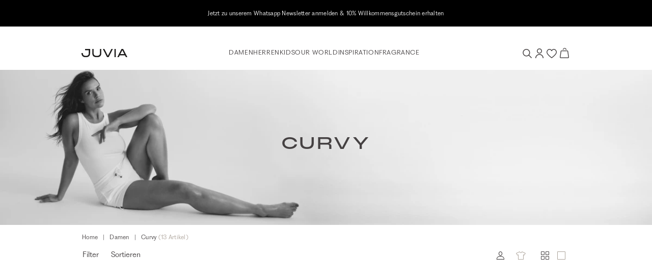

--- FILE ---
content_type: text/html; charset=UTF-8
request_url: https://www.juvia.com/ch/de/curvy
body_size: 26768
content:
<!DOCTYPE html>
<html lang="de" data-login="logged-out">
    <head>
        <meta charset="UTF-8">
        <meta http-equiv="X-UA-Compatible" content="IE=edge">
        <meta name="viewport" content="width=device-width, initial-scale=1">
        <meta name="format-detection" content="telephone=no">

                <meta name="p:domain_verify" content="2f6021bb21b976ce298d740de3306ff8">

        <script id="usercentrics-cmp" src="https://web.cmp.usercentrics.eu/ui/loader.js" data-settings-id="fJ3k6ebAmYs9na" async></script>

        <link rel="apple-touch-icon" sizes="180x180" href="/assets/icons/favicon/apple-touch-icon.png?v1769527612c20">
<link rel="icon" type="image/png" sizes="32x32" href="/assets/icons/favicon/favicon-32x32.png?v1769527612c20">
<link rel="icon" type="image/png" sizes="16x16" href="/assets/icons/favicon/favicon-16x16.png?v1769527612c20">
<link rel="mask-icon" href="/assets/icons/favicon/safari-pinned-tab.svg?v1769527612c20" color="#E1A6AD">
<link rel="alternate icon" href="/assets/icons/favicon/favicon.ico?v1769527612c20">
<link rel="manifest" href="/assets/icons/favicon/site.webmanifest?v1769527612c20">
<meta name="msapplication-TileColor" content="#e1a6ad">
<meta name="theme-color" content="#000000">

        <title>Entdecke die curvy Kollektion | JUVIA</title>
<meta name="viewport" content="width=device-width, initial-scale=1, maximum-scale=1, user-scalable=no, viewport-fit=cover"><meta name="robots" content="index,follow"><meta name="description" content="Entdecke die curvy Kollektion | JUVIA"><meta name="keywords" content="Curvy, collection, JUVIA">    <link rel="stylesheet" type="text/css" href="/assets/css/product_list.css?v1769527612c20"/>
<script type="text/javascript">
        window.addEventListener('ConfigInitEvent', function (e) {e.detail.config.params.addParams({"tracking.ref_feature":null,"tracking.ref_list_position":null,"tracking.ref_page":null,"tracking.ref_page_id":null,"tracking.ref_page_type":null,"base_url":"https:\/\/www.juvia.com\/ch\/de\/","base_url.shop_api":"https:\/\/www.juvia.com\/ch\/de\/shop_api\/","shop.newsletter_name":"juvia_b2c","billing_country":"CH","country_iso_code":"CH","language_locale":"de_DE","time_zone":"Europe\/Berlin","url_iso_country_code":"ch","url_iso_language_code":"de_DE","amazon_payments.client_id":"amzn1.application-oa2-client.005d51755c1c4e2d836b19a50567fa64","amazon_payments.language":"de-DE","amazon_payments.login_rebound_url":"https:\/\/www.juvia.com\/ch\/de\/amazon-payments\/checkout\/rebound","amazon_payments.logout":false,"amazon_payments.seller_id":"A3IG2ZEB1AB6DI","amazon_payments.widget_script_url":"https:\/\/static-eu.payments-amazon.com\/OffAmazonPayments\/de\/lpa\/js\/Widgets.js","pay_pal_advanced_checkout.cancel_redirect_url":"https:\/\/www.juvia.com\/ch\/de\/cart","pay_pal_advanced_checkout.eos_payment_method":"pay_pal_advanced_checkout.pay_pal_express","pay_pal_advanced_checkout.error_redirect_url":"https:\/\/www.juvia.com\/ch\/de\/cart?error=pay_pal_advanced_checkout.payment_error","pay_pal_advanced_checkout.partner_attribution_id":"EVENONSUNDAY_Cart_PPCP","pay_pal_advanced_checkout.pay_pal_payment_method":"paypal","pay_pal_advanced_checkout.sdk_script_url":"https:\/\/www.paypal.com\/sdk\/js?client-id=Af4pDfdpQiJYuIEeqS-kRy2MpeEztaxVkDp6vfDd8XV3xEbPq12twbL3LNqJK-BGe0YLjB8d9DTIFcYr&merchant-id=RD8HN4UD7Y82S&currency=CHF&locale=de_DE&components=buttons&commit=false&intent=authorize&disable-funding=card%2Ccredit%2Cpaylater%2Cbancontact%2Cblik%2Ceps%2Cgiropay%2Cideal%2Cmercadopago%2Cmybank%2Cp24%2Csepa%2Csofort%2Cvenmo","pay_pal_advanced_checkout.success_redirect_url":"https:\/\/www.juvia.com\/ch\/de\/checkout\/summary","cart_sidebar.show_express_payment_buttons":true,"fact_finder.channel":"de"}, false);});
    </script><script>window.appEosFactFinderTracking = window.appEosFactFinderTracking || [];</script>    <script defer type="text/javascript" src="/assets/js/product_list.js?v1769527612c20"></script>
        
    <link rel="canonical" href="https://www.juvia.com/ch/de/curvy" />    <link rel="alternate" hreflang="x-default" href="https://www.juvia.com/de/en/curvy" />
    <link rel="alternate" hreflang="de-CH" href="https://www.juvia.com/ch/de/curvy" />
    <link rel="alternate" hreflang="fr" href="https://www.juvia.com/de/fr/curvy" />
    <link rel="alternate" hreflang="en-DE" href="https://www.juvia.com/de/en/curvy" />
    <link rel="alternate" hreflang="de-DE" href="https://www.juvia.com/de/de/curvy" />
<script type="application/ld+json">{"@context":"https:\/\/schema.org","@graph":[{"@type":"BreadcrumbList","itemListElement":[{"@type":"ListItem","position":1,"name":"Damen","item":"https:\/\/www.juvia.com\/ch\/de\/damen"},{"@type":"ListItem","position":2,"name":"Curvy","item":"https:\/\/www.juvia.com\/ch\/de\/curvy"}]}]}</script>                    <link rel="preload" href="https://prismic-proxy.imgix.net/juvia-b2c-shop/ZyxyJa8jQArT0aSx_XXL-themenshop-modul-02b-curvy.jpg?auto=format&amp;rect=0%2C0%2C5760%2C1440&amp;w=2800&amp;h=auto&amp;q=80&amp;fit=max, https://prismic-proxy.imgix.net/juvia-b2c-shop/ZyxyJa8jQArT0aSx_XXL-themenshop-modul-02b-curvy.jpg?auto=format&amp;rect=0%2C0%2C5760%2C1440&amp;w=2800&amp;h=auto&amp;q=80&amp;fit=max&amp;dpr=1.5 1.5x, https://prismic-proxy.imgix.net/juvia-b2c-shop/ZyxyJa8jQArT0aSx_XXL-themenshop-modul-02b-curvy.jpg?auto=format&amp;rect=0%2C0%2C5760%2C1440&amp;w=2800&amp;h=auto&amp;q=80&amp;fit=max&amp;dpr=2 2x, https://prismic-proxy.imgix.net/juvia-b2c-shop/ZyxyJa8jQArT0aSx_XXL-themenshop-modul-02b-curvy.jpg?auto=format&amp;rect=0%2C0%2C5760%2C1440&amp;w=2800&amp;h=auto&amp;q=80&amp;fit=max&amp;dpr=3 3x" as="image" media="(min-width: 1920px)">
                    <link rel="preload" href="https://prismic-proxy.imgix.net/juvia-b2c-shop/ZyxyJa8jQArT0aSx_XXL-themenshop-modul-02b-curvy.jpg?auto=format&amp;rect=0%2C0%2C5760%2C1440&amp;w=1400&amp;h=auto&amp;q=80&amp;fit=max, https://prismic-proxy.imgix.net/juvia-b2c-shop/ZyxyJa8jQArT0aSx_XXL-themenshop-modul-02b-curvy.jpg?auto=format&amp;rect=0%2C0%2C5760%2C1440&amp;w=1400&amp;h=auto&amp;q=80&amp;fit=max&amp;dpr=1.5 1.5x, https://prismic-proxy.imgix.net/juvia-b2c-shop/ZyxyJa8jQArT0aSx_XXL-themenshop-modul-02b-curvy.jpg?auto=format&amp;rect=0%2C0%2C5760%2C1440&amp;w=1400&amp;h=auto&amp;q=80&amp;fit=max&amp;dpr=2 2x, https://prismic-proxy.imgix.net/juvia-b2c-shop/ZyxyJa8jQArT0aSx_XXL-themenshop-modul-02b-curvy.jpg?auto=format&amp;rect=0%2C0%2C5760%2C1440&amp;w=1400&amp;h=auto&amp;q=80&amp;fit=max&amp;dpr=3 3x" as="image" media="(min-width: 1440px) and (max-width: 1919px)">
                    <link rel="preload" href="https://prismic-proxy.imgix.net/juvia-b2c-shop/ZyxyJa8jQArT0aSx_XXL-themenshop-modul-02b-curvy.jpg?auto=format&amp;rect=0%2C0%2C5760%2C1440&amp;w=1200&amp;h=auto&amp;q=80&amp;fit=max, https://prismic-proxy.imgix.net/juvia-b2c-shop/ZyxyJa8jQArT0aSx_XXL-themenshop-modul-02b-curvy.jpg?auto=format&amp;rect=0%2C0%2C5760%2C1440&amp;w=1200&amp;h=auto&amp;q=80&amp;fit=max&amp;dpr=1.5 1.5x, https://prismic-proxy.imgix.net/juvia-b2c-shop/ZyxyJa8jQArT0aSx_XXL-themenshop-modul-02b-curvy.jpg?auto=format&amp;rect=0%2C0%2C5760%2C1440&amp;w=1200&amp;h=auto&amp;q=80&amp;fit=max&amp;dpr=2 2x, https://prismic-proxy.imgix.net/juvia-b2c-shop/ZyxyJa8jQArT0aSx_XXL-themenshop-modul-02b-curvy.jpg?auto=format&amp;rect=0%2C0%2C5760%2C1440&amp;w=1200&amp;h=auto&amp;q=80&amp;fit=max&amp;dpr=3 3x" as="image" media="(min-width: 1024px) and (max-width: 1439px)">
                    <link rel="preload" href="https://prismic-proxy.imgix.net/juvia-b2c-shop/ZyxyJa8jQArT0aSx_XXL-themenshop-modul-02b-curvy.jpg?auto=format&amp;rect=0%2C0%2C5760%2C1440&amp;w=992&amp;h=auto&amp;q=80&amp;fit=max, https://prismic-proxy.imgix.net/juvia-b2c-shop/ZyxyJa8jQArT0aSx_XXL-themenshop-modul-02b-curvy.jpg?auto=format&amp;rect=0%2C0%2C5760%2C1440&amp;w=992&amp;h=auto&amp;q=80&amp;fit=max&amp;dpr=1.5 1.5x, https://prismic-proxy.imgix.net/juvia-b2c-shop/ZyxyJa8jQArT0aSx_XXL-themenshop-modul-02b-curvy.jpg?auto=format&amp;rect=0%2C0%2C5760%2C1440&amp;w=992&amp;h=auto&amp;q=80&amp;fit=max&amp;dpr=2 2x, https://prismic-proxy.imgix.net/juvia-b2c-shop/ZyxyJa8jQArT0aSx_XXL-themenshop-modul-02b-curvy.jpg?auto=format&amp;rect=0%2C0%2C5760%2C1440&amp;w=992&amp;h=auto&amp;q=80&amp;fit=max&amp;dpr=3 3x" as="image" media="(min-width: 768px) and (max-width: 1023px)">
                    <link rel="preload" href="https://prismic-proxy.imgix.net/juvia-b2c-shop/ZyxyJ68jQArT0aS0_XS-themenshop-modul-02b-curvy.jpg?auto=format&amp;rect=0%2C0%2C1125%2C1125&amp;w=768&amp;h=auto&amp;q=80&amp;fit=max, https://prismic-proxy.imgix.net/juvia-b2c-shop/ZyxyJ68jQArT0aS0_XS-themenshop-modul-02b-curvy.jpg?auto=format&amp;rect=0%2C0%2C1125%2C1125&amp;w=768&amp;h=auto&amp;q=80&amp;fit=max&amp;dpr=1.5 1.5x, https://prismic-proxy.imgix.net/juvia-b2c-shop/ZyxyJ68jQArT0aS0_XS-themenshop-modul-02b-curvy.jpg?auto=format&amp;rect=0%2C0%2C1125%2C1125&amp;w=768&amp;h=auto&amp;q=80&amp;fit=max&amp;dpr=2 2x, https://prismic-proxy.imgix.net/juvia-b2c-shop/ZyxyJ68jQArT0aS0_XS-themenshop-modul-02b-curvy.jpg?auto=format&amp;rect=0%2C0%2C1125%2C1125&amp;w=768&amp;h=auto&amp;q=80&amp;fit=max&amp;dpr=3 3x" as="image" media="(min-width: 568px) and (max-width: 767px)">
                    <link rel="preload" href="https://prismic-proxy.imgix.net/juvia-b2c-shop/ZyxyJ68jQArT0aS0_XS-themenshop-modul-02b-curvy.jpg?auto=format&amp;rect=0%2C0%2C1125%2C1125&amp;w=567&amp;h=auto&amp;q=80&amp;fit=max, https://prismic-proxy.imgix.net/juvia-b2c-shop/ZyxyJ68jQArT0aS0_XS-themenshop-modul-02b-curvy.jpg?auto=format&amp;rect=0%2C0%2C1125%2C1125&amp;w=567&amp;h=auto&amp;q=80&amp;fit=max&amp;dpr=1.5 1.5x, https://prismic-proxy.imgix.net/juvia-b2c-shop/ZyxyJ68jQArT0aS0_XS-themenshop-modul-02b-curvy.jpg?auto=format&amp;rect=0%2C0%2C1125%2C1125&amp;w=567&amp;h=auto&amp;q=80&amp;fit=max&amp;dpr=2 2x, https://prismic-proxy.imgix.net/juvia-b2c-shop/ZyxyJ68jQArT0aS0_XS-themenshop-modul-02b-curvy.jpg?auto=format&amp;rect=0%2C0%2C1125%2C1125&amp;w=567&amp;h=auto&amp;q=80&amp;fit=max&amp;dpr=3 3x" as="image" media="(max-width: 567px)">
        <script>
            window.dataLayer = window.dataLayer || [];

            function gtag() {
                dataLayer.push(arguments);
            }

            // Set Google consent mode defaults
            gtag("consent", "default", {
                ad_personalization: "denied",
                ad_storage: "denied",
                ad_user_data: "denied",
                personalization_storage: "denied",
                functionality_storage: "denied",
                security_storage: "granted",
                analytics_storage: "denied",
                wait_for_update: 500,
            });

            // Enable ads data redaction by default
            gtag("set", "ads_data_redaction", true);
        </script><script>
                    window.dataLayer.push({"pageType":"category","ecommerce":{"currencyCode":"CHF","impressions":[{"name":"Culotte - Sweatpants","id":"830 13 088","price":"149.99","variant":"white","variant_id":"139713","variant_vendor_key":"4255668446691","item_category":"Damen","item_category2":"Curvy","item_category3":"","position":1},{"name":"Oversized - Shirt","id":"820 24 475","price":"109.99","variant":"desert sand","variant_id":"150052","variant_vendor_key":"4255753915835","item_category":"Damen","item_category2":"Curvy","item_category3":"","position":2},{"name":"Wide Leg Fit - Sweatpants","id":"830 24 406","price":"209.99","variant":"plum kitten mel.","variant_id":"150586","variant_vendor_key":"4255753921416","item_category":"Damen","item_category2":"Curvy","item_category3":"","position":3},{"name":"T-Shirt","id":"810 19 047","price":"99.99","variant":"almond blossom","variant_id":"148669","variant_vendor_key":"4255753900602","item_category":"Damen","item_category2":"Curvy","item_category3":"","position":4},{"name":"Top","id":"812 17 181","price":"79.99","variant":"black","variant_id":"118013","variant_vendor_key":"4251978196042","item_category":"Damen","item_category2":"Curvy","item_category3":"","position":5},{"name":"Sweatshirt","id":"820 22 319","price":"139.99","variant":"eggshell","variant_id":"146626","variant_vendor_key":"4255753844487","item_category":"Damen","item_category2":"Curvy","item_category3":"","position":6},{"name":"Cashmere Blend - Cardigan","id":"861 22 189","price":"389.99","variant":"eggshell","variant_id":"151954","variant_vendor_key":"4255753936748","item_category":"Damen","item_category2":"Curvy","item_category3":"","position":7},{"name":"Jersey Modal - T-Shirt","id":"810 20 116","price":"95.99","variant":"navy","variant_id":"138201","variant_vendor_key":"4255668429588","item_category":"Damen","item_category2":"Curvy","item_category3":"","position":8},{"name":"Sweatshirt","id":"820 22 319","price":"139.99","variant":"black","variant_id":"139335","variant_vendor_key":"4255668442426","item_category":"Damen","item_category2":"Curvy","item_category3":"","position":9},{"name":"Tech Velours - Hose","id":"830 17 218","price":"169.99","variant":"eggshell","variant_id":"135931","variant_vendor_key":"4255620575391","item_category":"Damen","item_category2":"Curvy","item_category3":"","position":10},{"name":"Wide Leg - Sweatpants","id":"830 22 317","price":"149.99","variant":"eggshell","variant_id":"143752","variant_vendor_key":"4255753855889","item_category":"Damen","item_category2":"Curvy","item_category3":"","position":11},{"name":"Casual Fit - Sweatpants","id":"830 22 320","price":"159.99","variant":"eggshell","variant_id":"140119","variant_vendor_key":"4255668450964","item_category":"Damen","item_category2":"Curvy","item_category3":"","position":12},{"name":"Wide Leg Fit - Sweatpants","id":"830 22 238","price":"159.99","variant":"black","variant_id":"143735","variant_vendor_key":"4255753855711","item_category":"Damen","item_category2":"Curvy","item_category3":"","position":13}]}});
            </script><script>
            (function(w,d,s,l,i){w[l]=w[l]||[];w[l].push({'gtm.start':
            new Date().getTime(),event:'gtm.js'});var f=d.getElementsByTagName(s)[0],
            j=d.createElement(s),dl=l!='dataLayer'?'&l='+l:'';j.async=true;j.src=
            'https://www.googletagmanager.com/gtm.js?id='+i+dl;f.parentNode.insertBefore(j,f);
            })(window,document,'script','dataLayer','GTM-PSGQVWK');
        </script>
    </head>

    <body><aside id="cart-sidebar"
       class="cart-sidebar ui sidebar right overlay wide"
       hx-indicator="#cart-sidebar-indicator"
       x-data
       x-cloak
>
    <div id="cart-sidebar-inner"
         class="sidebar-content"
         hx-target="this"
    >
        <div hx-trigger="Sidebar.Cart.Load from:body once"
             hx-select="#cart-sidebar-inner"
             hx-swap="outerHTML"
             hx-get="https://www.juvia.com/ch/de/cart/sidebar"></div>

        <section id="cart-sidebar-indicator" class="d-flex justify-content-center h-100 htmx-indicator">
            <div class="d-inline-flex align-items-center">
                <i class="spinner-border text-primary" role="status">
                    <span class="sr-only">cart_sidebar.loading.label</span>
                </i>
            </div>
        </section>

        <section class="sidebar-header-wrapper container pl-5 pl-md-0">
            <div class="row align-items-center">
                <div class="col">
                    <h6 class="text-uppercase">Warenkorb</h6>
                </div>
                <div class="col-auto">
                    <button data-sidebar-close type="button" class="icon-close border-0 bg-transparent"></button>
                </div>
            </div>
        </section>

        <section class="sidebar-content-wrapper container d-flex flex-column"></section>
    </div>
</aside>
<aside id="dynamic-sidebar" class="ui sidebar right bg-white overlay custom" role="complementary" tabindex="-1" aria-hidden="true"></aside>
<div class="overflowing pusher"><section
    id="eyecatcher"
    class="position-sticky py-2"
    style="background: #000000;"
>
    <div class="eyecatcher-slider overflow-hidden d-none" aria-atomic="true" role="region" aria-label="Eyecatcher Slider"><div class="eyecatcher-slider-item d-flex justify-content-center align-items-center text-center"
                 style="color: #ffffff;"
            ><a href="https://api.whatsapp.com/send/?phone=+4922199575022&amp;text=Ja%2C%20ich%20m%C3%B6chte%20mich%20anmelden "
                       target="_self"
                       class="no-underline"
                       tabindex="-1"
                    ><div class="eyecatcher-content px-3">
                    <p>Jetzt zu unserem Whatsapp Newsletter anmelden &amp;&nbsp;10% Willkommensgutschein erhalten</p>
                </div></a></div><div class="eyecatcher-slider-item d-flex justify-content-center align-items-center text-center"
                 style="color: #ffffff;"
            ><a href="https://www.juvia.com/ch/de/damen"
                       target="_self"
                       class="no-underline"
                       tabindex="-1"
                    ><div class="eyecatcher-content px-3">
                    <p>Kostenlose Retoure</p>
                </div></a></div></div>
</section>

<header class="header container-fluid bg-white position-sticky" role="banner">
    <section id="header-container" class="container px-2 px-md-0 py-3 py-md-4 py-lg-4">
        <nav class="row d-flex align-items-center justify-content-between" role="menubar">
            <div class="d-flex align-items-center" role="navigation">
                <a id="mobile-navigation-trigger"
                   class="no-underline icon-burger icon-small d-lg-none mr-3"
                   aria-label="Mobiles Menü öffnen"
                   data-sidebar="{&quot;name&quot;:&quot;mobile_navigation&quot;,&quot;mobile&quot;:&quot;left&quot;,&quot;tablet&quot;:&quot;left&quot;,&quot;desktop&quot;:&quot;left&quot;,&quot;data&quot;:{&quot;activeMenuTrail&quot;:&quot;leaf_0001-damen&quot;,&quot;countrySwitch&quot;:{&quot;route&quot;:&quot;app_article_collection&quot;,&quot;routeParams&quot;:{&quot;_format&quot;:&quot;html&quot;,&quot;_shop&quot;:&quot;ch&quot;,&quot;_locale&quot;:&quot;de&quot;,&quot;uid&quot;:&quot;themenshop-curvy&quot;}}}}"
                ></a>
                <a href="https://www.juvia.com/ch/de/" tabindex="1">
                    <img class="logo" src="/assets/svg/logo-juvia.svg?v1769527612c20" alt="Juvia Logo" />
                </a>
            </div>
            <div class="desktop-navigation-container d-none d-lg-flex flex-fill align-items-center justify-content-center gap-6 font-face-6" role="navigation"><a
                        href="https://www.juvia.com/ch/de/damen" class="top-level-trigger text-uppercase text-link A_without_images " data-name="leaf_0001-damen" tabindex="1" role="menuitem"
                    >Damen</a><a
                        href="https://www.juvia.com/ch/de/herren" class="top-level-trigger text-uppercase text-link A_without_images " data-name="leaf_0032-herren" tabindex="2" role="menuitem"
                    >Herren</a><a
                        href="https://www.juvia.com/ch/de/kids" class="top-level-trigger text-uppercase text-link A_without_images " data-name="leaf_0053-kids" tabindex="3" role="menuitem"
                    >Kids</a><a
                        class="top-level-trigger text-uppercase text-link B_with_images " data-name="our_world" tabindex="4" role="menuitem"
                    >Our World</a><a
                        class="top-level-trigger text-uppercase text-link B_with_images " data-name="inspiration" tabindex="5" role="menuitem"
                    >Inspiration</a><a
                        href="https://www.juvia.com/ch/de/fragrance" class="top-level-trigger text-uppercase text-link B_with_images " data-name="fragrance" tabindex="6" role="menuitem"
                    >Fragrance</a></div>
            <div class="interactions-container d-flex align-items-center justify-content-end gap-3">
                <button id="search-trigger" class="no-underline icon-search icon-small"
                        type="button"
                        aria-label="Suche"
                        data-sidebar="{&quot;name&quot;:&quot;search&quot;,&quot;mobile&quot;:&quot;top&quot;,&quot;tablet&quot;:&quot;top&quot;,&quot;desktop&quot;:&quot;right&quot;,&quot;is_wider&quot;:&quot;true&quot;}"
                ></button>
                <a class="no-underline icon-account icon-small"
                   href="https://www.juvia.com/ch/de/account/login"
                   aria-label="Anmelden / Registrieren"
                ></a>
                <a id="wish-list-indicator"
                   class="no-underline icon-heart icon-small position-relative"
                   href="https://www.juvia.com/ch/de/wish_list"
                   aria-label="Wunschliste"
                >
                    <span class="counter"
                          x-cloak
                          x-data="badgeWatcher('wishList')"
                          x-text="$store.wishList.count"
                          x-show="$store.wishList.count > 0"
                    >0</span>
                </a>
                <a class="no-underline icon-bag icon-small cart position-relative"
                   href="https://www.juvia.com/ch/de/cart"
                   data-trigger-cart-sidebar="true"
                   aria-label="Warenkorb"
                >
                    <span id="cart-amount-indicator"
                          class="counter"
                          x-cloak
                          x-data="badgeWatcher('cart')"
                          x-text="$store.cart.amount"
                          x-show="$store.cart.amount > 0"
                    >0</span>
                </a>
            </div>
        </nav>
    </section>

        <section class="collapse position-absolute" id="desktop-navigation">
        <div class="container px-0 pt-4" role="navigation">                
                <div class="flyout-level-2 row justify-content-center d-none" data-name="leaf_0001-damen">
                                                                                                                                        
                                
                                <div class="col-2 d-flex flex-column gap-4 pb-3 offset-xxl-1" role="group">
                                                                            <a class="no-underline text-uppercase font-face-5"
                                           href="https://www.juvia.com/ch/de/damen/neu"
                                           style="color:#c6a992"
                                           tabindex="1"
                                        >New</a>
                                                                                                                    <a class="no-underline text-uppercase font-face-5"
                                           href="https://www.juvia.com/ch/de/damen"
                                           style=""
                                           tabindex="1"
                                        >View All</a>
                                                                                                                    <a class="no-underline text-uppercase font-face-5"
                                           href="https://www.juvia.com/ch/de/damen/bestseller"
                                           style=""
                                           tabindex="1"
                                        >Bestseller</a>
                                                                                                                    <a class="no-underline text-uppercase font-face-5"
                                           href="https://www.juvia.com/ch/de/basics"
                                           style=""
                                           tabindex="1"
                                        >Basics</a>
                                                                                                                    <a class="no-underline text-uppercase font-face-5"
                                           href="https://www.juvia.com/ch/de/curvy"
                                           style=""
                                           tabindex="1"
                                        >Curvy</a>
                                                                                                                    <a class="no-underline text-uppercase font-face-5"
                                           href="https://www.juvia.com/ch/de/simple_page/microsite-gift-card"
                                           style=""
                                           tabindex="1"
                                        >Gift Card</a>
                                                                                                                    <a class="no-underline text-uppercase font-face-5"
                                           href="https://www.juvia.com/ch/de/gift-guide"
                                           style=""
                                           tabindex="1"
                                        >Gift Guide</a>
                                                                                                            </div>
                                                                                                                                                                                            
                                
                                <div class="col-2 d-flex flex-column gap-4 pb-3 " role="group">
                                                                            <a class="no-underline text-uppercase font-face-5"
                                           href="https://www.juvia.com/ch/de/damen"
                                           style=""
                                           tabindex="1"
                                        >Bekleidung</a>
                                                                                    <div class="d-flex flex-column gap-2 small">
                                                                                                    <a class="no-underline"
                                                       href="https://www.juvia.com/ch/de/damen/accessoires"
                                                       tabindex="1"
                                                       role="menuitem"
                                                    >
                                                        Accessoires</a>
                                                                                                    <a class="no-underline"
                                                       href="https://www.juvia.com/ch/de/damen/athleisure"
                                                       tabindex="1"
                                                       role="menuitem"
                                                    >
                                                        Athleisure</a>
                                                                                                    <a class="no-underline"
                                                       href="https://www.juvia.com/ch/de/damen/blusen"
                                                       tabindex="1"
                                                       role="menuitem"
                                                    >
                                                        Blusen</a>
                                                                                                    <a class="no-underline"
                                                       href="https://www.juvia.com/ch/de/damen/hosen"
                                                       tabindex="1"
                                                       role="menuitem"
                                                    >
                                                        Hosen &amp; Sweatpants</a>
                                                                                                    <a class="no-underline"
                                                       href="https://www.juvia.com/ch/de/damen/jacken-maentel"
                                                       tabindex="1"
                                                       role="menuitem"
                                                    >
                                                        Jacken &amp; Mäntel</a>
                                                                                                    <a class="no-underline"
                                                       href="https://www.juvia.com/ch/de/damen/kleider-roecke"
                                                       tabindex="1"
                                                       role="menuitem"
                                                    >
                                                        Kleider &amp; Röcke</a>
                                                                                                    <a class="no-underline"
                                                       href="https://www.juvia.com/ch/de/damen/longsleeves"
                                                       tabindex="1"
                                                       role="menuitem"
                                                    >
                                                        Longsleeves</a>
                                                                                                    <a class="no-underline"
                                                       href="https://www.juvia.com/ch/de/damen/nightwear"
                                                       tabindex="1"
                                                       role="menuitem"
                                                    >
                                                        Nightwear</a>
                                                                                                    <a class="no-underline"
                                                       href="https://www.juvia.com/ch/de/damen/shorts-bermudas"
                                                       tabindex="1"
                                                       role="menuitem"
                                                    >
                                                        Shorts &amp; Bermudas</a>
                                                                                                    <a class="no-underline"
                                                       href="https://www.juvia.com/ch/de/damen/strick"
                                                       tabindex="1"
                                                       role="menuitem"
                                                    >
                                                        Strick</a>
                                                                                                    <a class="no-underline"
                                                       href="https://www.juvia.com/ch/de/damen/hoodies-sweatshirts"
                                                       tabindex="1"
                                                       role="menuitem"
                                                    >
                                                        Sweatshirts &amp; Hoodies</a>
                                                                                                    <a class="no-underline"
                                                       href="https://www.juvia.com/ch/de/tops-t-shirts"
                                                       tabindex="1"
                                                       role="menuitem"
                                                    >
                                                        T-Shirts &amp; Tops</a>
                                                                                            </div>
                                                                                                            </div>
                                                                                                                                                                                            
                                
                                <div class="col-2 d-flex flex-column gap-4 pb-3 " role="group">
                                                                            <a class="no-underline text-uppercase font-face-5"
                                           href="https://www.juvia.com/ch/de/damen"
                                           style=""
                                           tabindex="1"
                                        >Kollektionen</a>
                                                                                    <div class="d-flex flex-column gap-2 small">
                                                                                                    <a class="no-underline"
                                                       href="https://www.juvia.com/ch/de/easyluxury"
                                                       tabindex="1"
                                                       role="menuitem"
                                                    >
                                                                                                                    <span class="flag-new">NEW</span> -
                                                        Easy Luxury</a>
                                                                                                    <a class="no-underline"
                                                       href="https://www.juvia.com/ch/de/pureemotions"
                                                       tabindex="1"
                                                       role="menuitem"
                                                    >
                                                        Pure Emotions</a>
                                                                                                    <a class="no-underline"
                                                       href="https://www.juvia.com/ch/de/magicmoments"
                                                       tabindex="1"
                                                       role="menuitem"
                                                    >
                                                        Magic Moments</a>
                                                                                                    <a class="no-underline"
                                                       href="https://www.juvia.com/ch/de/chocolate"
                                                       tabindex="1"
                                                       role="menuitem"
                                                    >
                                                        Chocolate</a>
                                                                                                    <a class="no-underline"
                                                       href="https://www.juvia.com/ch/de/goodvibes"
                                                       tabindex="1"
                                                       role="menuitem"
                                                    >
                                                        Good Vibes</a>
                                                                                            </div>
                                                                                                            </div>
                                                                                                                                                                                            
                                
                                <div class="col-2 d-flex flex-column gap-4 pb-3 " role="group">
                                                                            <a class="no-underline text-uppercase font-face-5"
                                           href="https://www.juvia.com/ch/de/collaborations"
                                           style=""
                                           tabindex="1"
                                        >Collaborations</a>
                                                                                    <div class="d-flex flex-column gap-2 small">
                                                                                                    <a class="no-underline"
                                                       href="https://www.juvia.com/ch/de/juviaxbuntespecial"
                                                       tabindex="1"
                                                       role="menuitem"
                                                    >
                                                                                                                    <span class="flag-new">NEW</span> -
                                                        JUVIA x BUNTE</a>
                                                                                                    <a class="no-underline"
                                                       href="https://www.juvia.com/ch/de/juviaxglamometer"
                                                       tabindex="1"
                                                       role="menuitem"
                                                    >
                                                        Glam-O-Meter!</a>
                                                                                                    <a class="no-underline"
                                                       href="https://www.juvia.com/ch/de/juviaxbambi"
                                                       tabindex="1"
                                                       role="menuitem"
                                                    >
                                                        JUVIA x TRIBUTE TO BAMBI</a>
                                                                                            </div>
                                                                                                            </div>
                                                                                                                    <div class="col-4 col-xxl-3"><a href="https://www.juvia.com/ch/de/easyluxury" class="d-block position-relative"><picture >
                                        <source srcset="https://prismic-proxy.imgix.net/juvia-b2c-shop/aW80pAIvOtkhBuW1_flyout-damen.jpg?auto=format&amp;rect=0%2C1%2C1509%2C1708&amp;w=454&amp;h=auto&amp;q=80&amp;fit=max, https://prismic-proxy.imgix.net/juvia-b2c-shop/aW80pAIvOtkhBuW1_flyout-damen.jpg?auto=format&amp;rect=0%2C1%2C1509%2C1708&amp;w=454&amp;h=auto&amp;q=80&amp;fit=max&amp;dpr=1.5 1.5x, https://prismic-proxy.imgix.net/juvia-b2c-shop/aW80pAIvOtkhBuW1_flyout-damen.jpg?auto=format&amp;rect=0%2C1%2C1509%2C1708&amp;w=454&amp;h=auto&amp;q=80&amp;fit=max&amp;dpr=2 2x, https://prismic-proxy.imgix.net/juvia-b2c-shop/aW80pAIvOtkhBuW1_flyout-damen.jpg?auto=format&amp;rect=0%2C1%2C1509%2C1708&amp;w=454&amp;h=auto&amp;q=80&amp;fit=max&amp;dpr=3 3x" media="(min-width: 1024px)">
        <img aria-labelledby="leaf_0001-damen" class="w-100" src="https://prismic-proxy.imgix.net/juvia-b2c-shop/aW80pAIvOtkhBuW1_flyout-damen.jpg?auto=format,compress&amp;rect=0,1,1509,1708&amp;w=454&amp;h=514" alt="" loading="lazy">
</picture>

                                <div class="marketing-text text-white pr-4"><p class="font-face-5 mb-2">NEW IN</p><h3>EASY LUXURY</h3><span id="leaf_0001-damen" class="teaser-link no-underline text-uppercase font-face-5 d-inline-flex flex-row-reverse align-items-center icon-arrow-right mt-4">SHOP NOW</span></div></a></div>
                                    </div>                
                <div class="flyout-level-2 row justify-content-center d-none" data-name="leaf_0032-herren">
                                                                                                                                        
                                                                                                    
                                <div class="col-2 d-flex flex-column gap-4 pb-3 offset-xxl-1" role="group">
                                                                            <a class="no-underline text-uppercase font-face-5"
                                           href="https://www.juvia.com/ch/de/herren/neu"
                                           style="color:#c6a992"
                                           tabindex="2"
                                        >New</a>
                                                                                                                    <a class="no-underline text-uppercase font-face-5"
                                           href="https://www.juvia.com/ch/de/herren"
                                           style=""
                                           tabindex="2"
                                        >View All</a>
                                                                                                                    <a class="no-underline text-uppercase font-face-5"
                                           href="https://www.juvia.com/ch/de/herren/bestseller"
                                           style=""
                                           tabindex="2"
                                        >Bestseller</a>
                                                                                                                    <a class="no-underline text-uppercase font-face-5"
                                           href="https://www.juvia.com/ch/de/basicmen"
                                           style=""
                                           tabindex="2"
                                        >Basics</a>
                                                                                                                    <a class="no-underline text-uppercase font-face-5"
                                           href="https://www.juvia.com/ch/de/simple_page/microsite-gift-card"
                                           style=""
                                           tabindex="2"
                                        >Gift Card</a>
                                                                                                            </div>
                                                                                                                                                                                            
                                                                                                    
                                <div class="col-2 d-flex flex-column gap-4 pb-3 " role="group">
                                                                            <a class="no-underline text-uppercase font-face-5"
                                           href="https://www.juvia.com/ch/de/herren"
                                           style=""
                                           tabindex="2"
                                        >Bekleidung</a>
                                                                                    <div class="d-flex flex-column gap-2 small">
                                                                                                    <a class="no-underline"
                                                       href="https://www.juvia.com/ch/de/herren/hosen"
                                                       tabindex="2"
                                                       role="menuitem"
                                                    >
                                                        Hosen</a>
                                                                                                    <a class="no-underline"
                                                       href="https://www.juvia.com/ch/en/men/shirts"
                                                       tabindex="2"
                                                       role="menuitem"
                                                    >
                                                        Hemden</a>
                                                                                                    <a class="no-underline"
                                                       href="https://www.juvia.com/ch/de/herren/jacken-maentel"
                                                       tabindex="2"
                                                       role="menuitem"
                                                    >
                                                        Jacken &amp; Mäntel</a>
                                                                                                    <a class="no-underline"
                                                       href="https://www.juvia.com/ch/de/herren/longsleeves"
                                                       tabindex="2"
                                                       role="menuitem"
                                                    >
                                                        Longsleeves</a>
                                                                                                    <a class="no-underline"
                                                       href="https://www.juvia.com/ch/de/herren/shorts-bermudas"
                                                       tabindex="2"
                                                       role="menuitem"
                                                    >
                                                        Shorts &amp; Bermudas</a>
                                                                                                    <a class="no-underline"
                                                       href="https://www.juvia.com/ch/de/herren/strick"
                                                       tabindex="2"
                                                       role="menuitem"
                                                    >
                                                        Strick</a>
                                                                                                    <a class="no-underline"
                                                       href="https://www.juvia.com/ch/de/herren/hoodies-sweatshirts"
                                                       tabindex="2"
                                                       role="menuitem"
                                                    >
                                                        Sweatshirts &amp; Hoodies</a>
                                                                                                    <a class="no-underline"
                                                       href="https://www.juvia.com/ch/de/herren/t-shirts"
                                                       tabindex="2"
                                                       role="menuitem"
                                                    >
                                                        T-Shirts</a>
                                                                                            </div>
                                                                                                            </div>
                                                                                                                                                                                            
                                                                                                    
                                <div class="col-4 d-flex flex-column gap-4 pb-3 " role="group">
                                                                            <a class="no-underline text-uppercase font-face-5"
                                           href="https://www.juvia.com/ch/de/herren"
                                           style=""
                                           tabindex="2"
                                        >Kollektionen</a>
                                                                                    <div class="d-flex flex-column gap-2 small">
                                                                                                    <a class="no-underline"
                                                       href="https://www.juvia.com/ch/de/relax"
                                                       tabindex="2"
                                                       role="menuitem"
                                                    >
                                                                                                                    <span class="flag-new">NEW</span> -
                                                        Relax</a>
                                                                                                    <a class="no-underline"
                                                       href="https://www.juvia.com/ch/de/coolbreeze"
                                                       tabindex="2"
                                                       role="menuitem"
                                                    >
                                                        Cool Breeze</a>
                                                                                                    <a class="no-underline"
                                                       href="https://www.juvia.com/ch/de/stockholm"
                                                       tabindex="2"
                                                       role="menuitem"
                                                    >
                                                        Stockholm</a>
                                                                                                    <a class="no-underline"
                                                       href="https://www.juvia.com/ch/de/palermo"
                                                       tabindex="2"
                                                       role="menuitem"
                                                    >
                                                        Palermo</a>
                                                                                                    <a class="no-underline"
                                                       href="https://www.juvia.com/ch/de/barcelona"
                                                       tabindex="2"
                                                       role="menuitem"
                                                    >
                                                        Barcelona</a>
                                                                                            </div>
                                                                                                            </div>
                                                                                                                    <div class="col-4 col-xxl-3"><a href="https://www.juvia.com/ch/de/relax" class="d-block position-relative"><picture >
                                        <source srcset="https://prismic-proxy.imgix.net/juvia-b2c-shop/aRbrzrpReVYa4dx0_flyout-herren.jpg?auto=format&amp;rect=0%2C1%2C1509%2C1708&amp;w=454&amp;h=auto&amp;q=80&amp;fit=max, https://prismic-proxy.imgix.net/juvia-b2c-shop/aRbrzrpReVYa4dx0_flyout-herren.jpg?auto=format&amp;rect=0%2C1%2C1509%2C1708&amp;w=454&amp;h=auto&amp;q=80&amp;fit=max&amp;dpr=1.5 1.5x, https://prismic-proxy.imgix.net/juvia-b2c-shop/aRbrzrpReVYa4dx0_flyout-herren.jpg?auto=format&amp;rect=0%2C1%2C1509%2C1708&amp;w=454&amp;h=auto&amp;q=80&amp;fit=max&amp;dpr=2 2x, https://prismic-proxy.imgix.net/juvia-b2c-shop/aRbrzrpReVYa4dx0_flyout-herren.jpg?auto=format&amp;rect=0%2C1%2C1509%2C1708&amp;w=454&amp;h=auto&amp;q=80&amp;fit=max&amp;dpr=3 3x" media="(min-width: 1024px)">
        <img aria-labelledby="leaf_0032-herren" class="w-100" src="https://prismic-proxy.imgix.net/juvia-b2c-shop/aRbrzrpReVYa4dx0_flyout-herren.jpg?auto=format,compress&amp;rect=0,1,1509,1708&amp;w=454&amp;h=514" alt="" loading="lazy">
</picture>

                                <div class="marketing-text text-white pr-4"><p class="font-face-5 mb-2">NEW IN</p><h3>RELAX</h3><span id="leaf_0032-herren" class="teaser-link no-underline text-uppercase font-face-5 d-inline-flex flex-row-reverse align-items-center icon-arrow-right mt-4">SHOP NOW</span></div></a></div>
                                    </div>                
                <div class="flyout-level-2 row justify-content-center d-none" data-name="leaf_0053-kids">
                                                                                                                                        
                                                                                                    
                                <div class="col-2 d-flex flex-column gap-4 pb-3 offset-xxl-1" role="group">
                                                                            <a class="no-underline text-uppercase font-face-5"
                                           href="https://www.juvia.com/ch/de/kids"
                                           style=""
                                           tabindex="3"
                                        >View All</a>
                                                                                                            </div>
                                                                                                                                                                                            
                                                                                                    
                                <div class="col-6 d-flex flex-column gap-4 pb-3 " role="group">
                                                                            <a class="no-underline text-uppercase font-face-5"
                                           href="https://www.juvia.com/ch/de/kids"
                                           style=""
                                           tabindex="3"
                                        >Bekleidung</a>
                                                                                    <div class="d-flex flex-column gap-2 small">
                                                                                                    <a class="no-underline"
                                                       href="https://www.juvia.com/ch/de/kids/hosen-shorts"
                                                       tabindex="3"
                                                       role="menuitem"
                                                    >
                                                        Hosen &amp; Shorts</a>
                                                                                                    <a class="no-underline"
                                                       href="https://www.juvia.com/ch/de/kids/kleider-roecke"
                                                       tabindex="3"
                                                       role="menuitem"
                                                    >
                                                        Kleider &amp; Röcke</a>
                                                                                                    <a class="no-underline"
                                                       href="https://www.juvia.com/ch/de/kids/sweatshirts-hoodies"
                                                       tabindex="3"
                                                       role="menuitem"
                                                    >
                                                        Sweatshirts &amp; Hoodies</a>
                                                                                                    <a class="no-underline"
                                                       href="https://www.juvia.com/ch/de/kids/t-shirt-longsleeves"
                                                       tabindex="3"
                                                       role="menuitem"
                                                    >
                                                        T-Shirts &amp; Longsleeves</a>
                                                                                            </div>
                                                                                                            </div>
                                                                                                                    <div class="col-4 col-xxl-3"><a href="https://www.juvia.com/ch/de/kids" class="d-block position-relative"><picture >
                                        <source srcset="https://prismic-proxy.imgix.net/juvia-b2c-shop/945f00d3-24a4-488b-9475-0f5047001d93_Navi-Flyout-kids-key-west.jpg?auto=format&amp;rect=0%2C0%2C1509%2C1708&amp;w=454&amp;h=auto&amp;q=80&amp;fit=max, https://prismic-proxy.imgix.net/juvia-b2c-shop/945f00d3-24a4-488b-9475-0f5047001d93_Navi-Flyout-kids-key-west.jpg?auto=format&amp;rect=0%2C0%2C1509%2C1708&amp;w=454&amp;h=auto&amp;q=80&amp;fit=max&amp;dpr=1.5 1.5x, https://prismic-proxy.imgix.net/juvia-b2c-shop/945f00d3-24a4-488b-9475-0f5047001d93_Navi-Flyout-kids-key-west.jpg?auto=format&amp;rect=0%2C0%2C1509%2C1708&amp;w=454&amp;h=auto&amp;q=80&amp;fit=max&amp;dpr=2 2x, https://prismic-proxy.imgix.net/juvia-b2c-shop/945f00d3-24a4-488b-9475-0f5047001d93_Navi-Flyout-kids-key-west.jpg?auto=format&amp;rect=0%2C0%2C1509%2C1708&amp;w=454&amp;h=auto&amp;q=80&amp;fit=max&amp;dpr=3 3x" media="(min-width: 1024px)">
        <img aria-labelledby="leaf_0053-kids" class="w-100" src="https://prismic-proxy.imgix.net/juvia-b2c-shop/945f00d3-24a4-488b-9475-0f5047001d93_Navi-Flyout-kids-key-west.jpg?auto=compress,format&amp;rect=0,0,1509,1708&amp;w=454&amp;h=514" alt="KEY WEST COLLECTION" loading="lazy">
</picture>

                                <div class="marketing-text text-primary pr-4"><h3>KIDS<br />
COLLECTION</h3><span id="leaf_0053-kids" class="teaser-link no-underline text-uppercase font-face-5 d-inline-flex flex-row-reverse align-items-center icon-arrow-right mt-4">SHOP NOW</span></div></a></div>
                                    </div>                
                <div class="flyout-level-2 row justify-content-center d-none" data-name="our_world">
                                                                                                        <div class="col-12 col-xxl-10 pb-3 teaser-flyout" role="group">
                                    <div class="row flex-nowrap justify-content-center gap-5 mx-lg-7 mx-xxl-0">
                                                                                    <div class="col-2">
                                                <a href="https://www.juvia.com/ch/de/damen/hoodies-sweatshirts" class="d-block no-underline" role="menuitem">
                                                    <picture >
                                        <source srcset="https://prismic-proxy.imgix.net/juvia-b2c-shop/aW80qQIvOtkhBuW7_flyout-our-world-sweatshirts.jpg?auto=format&amp;rect=0%2C0%2C834%2C1110&amp;w=483&amp;h=auto&amp;q=80&amp;fit=max, https://prismic-proxy.imgix.net/juvia-b2c-shop/aW80qQIvOtkhBuW7_flyout-our-world-sweatshirts.jpg?auto=format&amp;rect=0%2C0%2C834%2C1110&amp;w=483&amp;h=auto&amp;q=80&amp;fit=max&amp;dpr=1.5 1.5x, https://prismic-proxy.imgix.net/juvia-b2c-shop/aW80qQIvOtkhBuW7_flyout-our-world-sweatshirts.jpg?auto=format&amp;rect=0%2C0%2C834%2C1110&amp;w=483&amp;h=auto&amp;q=80&amp;fit=max&amp;dpr=2 2x, https://prismic-proxy.imgix.net/juvia-b2c-shop/aW80qQIvOtkhBuW7_flyout-our-world-sweatshirts.jpg?auto=format&amp;rect=0%2C0%2C834%2C1110&amp;w=483&amp;h=auto&amp;q=80&amp;fit=max&amp;dpr=3 3x" media="(min-width: 1024px)">
        <img aria-labelledby="leaf_0063-sweatshirts" class="d-block w-100" src="https://prismic-proxy.imgix.net/juvia-b2c-shop/aW80qQIvOtkhBuW7_flyout-our-world-sweatshirts.jpg?auto=format,compress&amp;rect=0,0,834,1110&amp;w=483&amp;h=643" alt="" loading="lazy">
</picture>

                                                    <span id="leaf_0063-sweatshirts" class="teaser-link text-uppercase d-inline-flex flex-row-reverse align-items-center icon-arrow-right mt-4">Sweatshirts</span>
                                                </a>
                                            </div>
                                                                                    <div class="col-2">
                                                <a href="https://www.juvia.com/ch/de/damen/blusen" class="d-block no-underline" role="menuitem">
                                                    <picture >
                                        <source srcset="https://prismic-proxy.imgix.net/juvia-b2c-shop/aW80pwIvOtkhBuW4_flyout-our-world-blusen.jpg?auto=format&amp;rect=0%2C0%2C834%2C1110&amp;w=483&amp;h=auto&amp;q=80&amp;fit=max, https://prismic-proxy.imgix.net/juvia-b2c-shop/aW80pwIvOtkhBuW4_flyout-our-world-blusen.jpg?auto=format&amp;rect=0%2C0%2C834%2C1110&amp;w=483&amp;h=auto&amp;q=80&amp;fit=max&amp;dpr=1.5 1.5x, https://prismic-proxy.imgix.net/juvia-b2c-shop/aW80pwIvOtkhBuW4_flyout-our-world-blusen.jpg?auto=format&amp;rect=0%2C0%2C834%2C1110&amp;w=483&amp;h=auto&amp;q=80&amp;fit=max&amp;dpr=2 2x, https://prismic-proxy.imgix.net/juvia-b2c-shop/aW80pwIvOtkhBuW4_flyout-our-world-blusen.jpg?auto=format&amp;rect=0%2C0%2C834%2C1110&amp;w=483&amp;h=auto&amp;q=80&amp;fit=max&amp;dpr=3 3x" media="(min-width: 1024px)">
        <img aria-labelledby="leaf_0064-blusen" class="d-block w-100" src="https://prismic-proxy.imgix.net/juvia-b2c-shop/aW80pwIvOtkhBuW4_flyout-our-world-blusen.jpg?auto=format,compress&amp;rect=0,0,834,1110&amp;w=483&amp;h=643" alt="" loading="lazy">
</picture>

                                                    <span id="leaf_0064-blusen" class="teaser-link text-uppercase d-inline-flex flex-row-reverse align-items-center icon-arrow-right mt-4">Blusen</span>
                                                </a>
                                            </div>
                                                                                    <div class="col-2">
                                                <a href="https://www.juvia.com/ch/de/damen/hosen" class="d-block no-underline" role="menuitem">
                                                    <picture >
                                        <source srcset="https://prismic-proxy.imgix.net/juvia-b2c-shop/aW80qAIvOtkhBuW6_flyout-our-world-hosen.jpg?auto=format&amp;rect=0%2C0%2C834%2C1110&amp;w=483&amp;h=auto&amp;q=80&amp;fit=max, https://prismic-proxy.imgix.net/juvia-b2c-shop/aW80qAIvOtkhBuW6_flyout-our-world-hosen.jpg?auto=format&amp;rect=0%2C0%2C834%2C1110&amp;w=483&amp;h=auto&amp;q=80&amp;fit=max&amp;dpr=1.5 1.5x, https://prismic-proxy.imgix.net/juvia-b2c-shop/aW80qAIvOtkhBuW6_flyout-our-world-hosen.jpg?auto=format&amp;rect=0%2C0%2C834%2C1110&amp;w=483&amp;h=auto&amp;q=80&amp;fit=max&amp;dpr=2 2x, https://prismic-proxy.imgix.net/juvia-b2c-shop/aW80qAIvOtkhBuW6_flyout-our-world-hosen.jpg?auto=format&amp;rect=0%2C0%2C834%2C1110&amp;w=483&amp;h=auto&amp;q=80&amp;fit=max&amp;dpr=3 3x" media="(min-width: 1024px)">
        <img aria-labelledby="leaf_0065-hosen" class="d-block w-100" src="https://prismic-proxy.imgix.net/juvia-b2c-shop/aW80qAIvOtkhBuW6_flyout-our-world-hosen.jpg?auto=format,compress&amp;rect=0,0,834,1110&amp;w=483&amp;h=643" alt="" loading="lazy">
</picture>

                                                    <span id="leaf_0065-hosen" class="teaser-link text-uppercase d-inline-flex flex-row-reverse align-items-center icon-arrow-right mt-4">Hosen</span>
                                                </a>
                                            </div>
                                                                                    <div class="col-2">
                                                <a href="https://www.juvia.com/ch/de/collaborations" class="d-block no-underline" role="menuitem">
                                                    <picture >
                                        <source srcset="https://prismic-proxy.imgix.net/juvia-b2c-shop/aPDAxp5xUNkB2CWK_xxl-flyout-our-world-collaborations.jpg?auto=format&amp;rect=0%2C0%2C834%2C1110&amp;w=483&amp;h=auto&amp;q=80&amp;fit=max, https://prismic-proxy.imgix.net/juvia-b2c-shop/aPDAxp5xUNkB2CWK_xxl-flyout-our-world-collaborations.jpg?auto=format&amp;rect=0%2C0%2C834%2C1110&amp;w=483&amp;h=auto&amp;q=80&amp;fit=max&amp;dpr=1.5 1.5x, https://prismic-proxy.imgix.net/juvia-b2c-shop/aPDAxp5xUNkB2CWK_xxl-flyout-our-world-collaborations.jpg?auto=format&amp;rect=0%2C0%2C834%2C1110&amp;w=483&amp;h=auto&amp;q=80&amp;fit=max&amp;dpr=2 2x, https://prismic-proxy.imgix.net/juvia-b2c-shop/aPDAxp5xUNkB2CWK_xxl-flyout-our-world-collaborations.jpg?auto=format&amp;rect=0%2C0%2C834%2C1110&amp;w=483&amp;h=auto&amp;q=80&amp;fit=max&amp;dpr=3 3x" media="(min-width: 1024px)">
        <img aria-labelledby="leaf_0066-juvia-collaborations" class="d-block w-100" src="https://prismic-proxy.imgix.net/juvia-b2c-shop/aPDAxp5xUNkB2CWK_xxl-flyout-our-world-collaborations.jpg?auto=format,compress&amp;rect=0,0,834,1110&amp;w=483&amp;h=643" alt="" loading="lazy">
</picture>

                                                    <span id="leaf_0066-juvia-collaborations" class="teaser-link text-uppercase d-inline-flex flex-row-reverse align-items-center icon-arrow-right mt-4">JUVIA Collaborations</span>
                                                </a>
                                            </div>
                                                                                    <div class="col-2">
                                                <a href="https://www.juvia.com/ch/de/about-us" class="d-block no-underline" role="menuitem">
                                                    <picture >
                                        <source srcset="https://prismic-proxy.imgix.net/juvia-b2c-shop/e9f7b3bd-10c6-480c-bb0a-e5ab4327c97f_About-us-Modul-26.jpg?auto=format&amp;rect=0%2C0%2C834%2C1110&amp;w=483&amp;h=auto&amp;q=80&amp;fit=max, https://prismic-proxy.imgix.net/juvia-b2c-shop/e9f7b3bd-10c6-480c-bb0a-e5ab4327c97f_About-us-Modul-26.jpg?auto=format&amp;rect=0%2C0%2C834%2C1110&amp;w=483&amp;h=auto&amp;q=80&amp;fit=max&amp;dpr=1.5 1.5x, https://prismic-proxy.imgix.net/juvia-b2c-shop/e9f7b3bd-10c6-480c-bb0a-e5ab4327c97f_About-us-Modul-26.jpg?auto=format&amp;rect=0%2C0%2C834%2C1110&amp;w=483&amp;h=auto&amp;q=80&amp;fit=max&amp;dpr=2 2x, https://prismic-proxy.imgix.net/juvia-b2c-shop/e9f7b3bd-10c6-480c-bb0a-e5ab4327c97f_About-us-Modul-26.jpg?auto=format&amp;rect=0%2C0%2C834%2C1110&amp;w=483&amp;h=auto&amp;q=80&amp;fit=max&amp;dpr=3 3x" media="(min-width: 1024px)">
        <img aria-labelledby="leaf_0067-about-us" class="d-block w-100" src="https://prismic-proxy.imgix.net/juvia-b2c-shop/e9f7b3bd-10c6-480c-bb0a-e5ab4327c97f_About-us-Modul-26.jpg?auto=compress,format&amp;rect=0,0,834,1110&amp;w=483&amp;h=643" alt="ABOUT US" loading="lazy">
</picture>

                                                    <span id="leaf_0067-about-us" class="teaser-link text-uppercase d-inline-flex flex-row-reverse align-items-center icon-arrow-right mt-4">About us</span>
                                                </a>
                                            </div>
                                                                            </div>
                                </div>
                                                                                                            </div>                
                <div class="flyout-level-2 row justify-content-center d-none" data-name="inspiration">
                                                                                                        <div class="col-12 col-xxl-10 pb-3 teaser-flyout" role="group">
                                    <div class="row flex-nowrap justify-content-center gap-5 mx-lg-7 mx-xxl-0">
                                                                                    <div class="col-2">
                                                <a href="https://www.juvia.com/ch/de/new" class="d-block no-underline" role="menuitem">
                                                    <picture >
                                        <source srcset="https://prismic-proxy.imgix.net/juvia-b2c-shop/aW80pgIvOtkhBuW3_flyout-inspiration-whats-new.jpg?auto=format&amp;rect=0%2C0%2C834%2C1110&amp;w=483&amp;h=auto&amp;q=80&amp;fit=max, https://prismic-proxy.imgix.net/juvia-b2c-shop/aW80pgIvOtkhBuW3_flyout-inspiration-whats-new.jpg?auto=format&amp;rect=0%2C0%2C834%2C1110&amp;w=483&amp;h=auto&amp;q=80&amp;fit=max&amp;dpr=1.5 1.5x, https://prismic-proxy.imgix.net/juvia-b2c-shop/aW80pgIvOtkhBuW3_flyout-inspiration-whats-new.jpg?auto=format&amp;rect=0%2C0%2C834%2C1110&amp;w=483&amp;h=auto&amp;q=80&amp;fit=max&amp;dpr=2 2x, https://prismic-proxy.imgix.net/juvia-b2c-shop/aW80pgIvOtkhBuW3_flyout-inspiration-whats-new.jpg?auto=format&amp;rect=0%2C0%2C834%2C1110&amp;w=483&amp;h=auto&amp;q=80&amp;fit=max&amp;dpr=3 3x" media="(min-width: 1024px)">
        <img aria-labelledby="leaf_0069-what-s-new" class="d-block w-100" src="https://prismic-proxy.imgix.net/juvia-b2c-shop/aW80pgIvOtkhBuW3_flyout-inspiration-whats-new.jpg?auto=format,compress&amp;rect=0,0,834,1110&amp;w=483&amp;h=643" alt="" loading="lazy">
</picture>

                                                    <span id="leaf_0069-what-s-new" class="teaser-link text-uppercase d-inline-flex flex-row-reverse align-items-center icon-arrow-right mt-4">What&#039;s new</span>
                                                </a>
                                            </div>
                                                                                    <div class="col-2">
                                                <a href="https://www.juvia.com/ch/de/damen/strick" class="d-block no-underline" role="menuitem">
                                                    <picture >
                                        <source srcset="https://prismic-proxy.imgix.net/juvia-b2c-shop/aW80pQIvOtkhBuW2_flyout-inspiration-strick.jpg?auto=format&amp;rect=0%2C0%2C834%2C1110&amp;w=483&amp;h=auto&amp;q=80&amp;fit=max, https://prismic-proxy.imgix.net/juvia-b2c-shop/aW80pQIvOtkhBuW2_flyout-inspiration-strick.jpg?auto=format&amp;rect=0%2C0%2C834%2C1110&amp;w=483&amp;h=auto&amp;q=80&amp;fit=max&amp;dpr=1.5 1.5x, https://prismic-proxy.imgix.net/juvia-b2c-shop/aW80pQIvOtkhBuW2_flyout-inspiration-strick.jpg?auto=format&amp;rect=0%2C0%2C834%2C1110&amp;w=483&amp;h=auto&amp;q=80&amp;fit=max&amp;dpr=2 2x, https://prismic-proxy.imgix.net/juvia-b2c-shop/aW80pQIvOtkhBuW2_flyout-inspiration-strick.jpg?auto=format&amp;rect=0%2C0%2C834%2C1110&amp;w=483&amp;h=auto&amp;q=80&amp;fit=max&amp;dpr=3 3x" media="(min-width: 1024px)">
        <img aria-labelledby="leaf_0070-strick" class="d-block w-100" src="https://prismic-proxy.imgix.net/juvia-b2c-shop/aW80pQIvOtkhBuW2_flyout-inspiration-strick.jpg?auto=format,compress&amp;rect=0,0,834,1110&amp;w=483&amp;h=643" alt="" loading="lazy">
</picture>

                                                    <span id="leaf_0070-strick" class="teaser-link text-uppercase d-inline-flex flex-row-reverse align-items-center icon-arrow-right mt-4">Strick</span>
                                                </a>
                                            </div>
                                                                                    <div class="col-2">
                                                <a href="https://www.juvia.com/ch/de/judithsfavorites" class="d-block no-underline" role="menuitem">
                                                    <picture >
                                        <source srcset="https://prismic-proxy.imgix.net/juvia-b2c-shop/aXcRbgIvOtkhB7E2_flyout-inspiration-judiths-favorites-2-.jpg?auto=format&amp;rect=0%2C0%2C834%2C1110&amp;w=483&amp;h=auto&amp;q=80&amp;fit=max, https://prismic-proxy.imgix.net/juvia-b2c-shop/aXcRbgIvOtkhB7E2_flyout-inspiration-judiths-favorites-2-.jpg?auto=format&amp;rect=0%2C0%2C834%2C1110&amp;w=483&amp;h=auto&amp;q=80&amp;fit=max&amp;dpr=1.5 1.5x, https://prismic-proxy.imgix.net/juvia-b2c-shop/aXcRbgIvOtkhB7E2_flyout-inspiration-judiths-favorites-2-.jpg?auto=format&amp;rect=0%2C0%2C834%2C1110&amp;w=483&amp;h=auto&amp;q=80&amp;fit=max&amp;dpr=2 2x, https://prismic-proxy.imgix.net/juvia-b2c-shop/aXcRbgIvOtkhB7E2_flyout-inspiration-judiths-favorites-2-.jpg?auto=format&amp;rect=0%2C0%2C834%2C1110&amp;w=483&amp;h=auto&amp;q=80&amp;fit=max&amp;dpr=3 3x" media="(min-width: 1024px)">
        <img aria-labelledby="leaf_0071-judith-s-favorites" class="d-block w-100" src="https://prismic-proxy.imgix.net/juvia-b2c-shop/aXcRbgIvOtkhB7E2_flyout-inspiration-judiths-favorites-2-.jpg?auto=format,compress&amp;rect=0,0,834,1110&amp;w=483&amp;h=643" alt="" loading="lazy">
</picture>

                                                    <span id="leaf_0071-judith-s-favorites" class="teaser-link text-uppercase d-inline-flex flex-row-reverse align-items-center icon-arrow-right mt-4">Judith&#039;s Favorites</span>
                                                </a>
                                            </div>
                                                                                    <div class="col-2">
                                                <a href="https://www.juvia.com/ch/de/juviaxbuntespecial" class="d-block no-underline" role="menuitem">
                                                    <picture >
                                        <source srcset="https://prismic-proxy.imgix.net/juvia-b2c-shop/aPDAx55xUNkB2CWL_xxl-flyout-inspiration-juvia-bunte.jpg?auto=format&amp;rect=0%2C0%2C834%2C1110&amp;w=483&amp;h=auto&amp;q=80&amp;fit=max, https://prismic-proxy.imgix.net/juvia-b2c-shop/aPDAx55xUNkB2CWL_xxl-flyout-inspiration-juvia-bunte.jpg?auto=format&amp;rect=0%2C0%2C834%2C1110&amp;w=483&amp;h=auto&amp;q=80&amp;fit=max&amp;dpr=1.5 1.5x, https://prismic-proxy.imgix.net/juvia-b2c-shop/aPDAx55xUNkB2CWL_xxl-flyout-inspiration-juvia-bunte.jpg?auto=format&amp;rect=0%2C0%2C834%2C1110&amp;w=483&amp;h=auto&amp;q=80&amp;fit=max&amp;dpr=2 2x, https://prismic-proxy.imgix.net/juvia-b2c-shop/aPDAx55xUNkB2CWL_xxl-flyout-inspiration-juvia-bunte.jpg?auto=format&amp;rect=0%2C0%2C834%2C1110&amp;w=483&amp;h=auto&amp;q=80&amp;fit=max&amp;dpr=3 3x" media="(min-width: 1024px)">
        <img aria-labelledby="leaf_0072-juvia-x-bunte" class="d-block w-100" src="https://prismic-proxy.imgix.net/juvia-b2c-shop/aPDAx55xUNkB2CWL_xxl-flyout-inspiration-juvia-bunte.jpg?auto=format,compress&amp;rect=0,0,834,1110&amp;w=483&amp;h=643" alt="JUVIA x BUNTE" loading="lazy">
</picture>

                                                    <span id="leaf_0072-juvia-x-bunte" class="teaser-link text-uppercase d-inline-flex flex-row-reverse align-items-center icon-arrow-right mt-4">JUVIA x BUNTE</span>
                                                </a>
                                            </div>
                                                                                    <div class="col-2">
                                                <a href="https://www.juvia.com/ch/de/basics" class="d-block no-underline" role="menuitem">
                                                    <picture >
                                        <source srcset="https://prismic-proxy.imgix.net/juvia-b2c-shop/Z44YnpbqstJ99oE4_flyout-inspiration-basics.jpg?auto=format&amp;rect=0%2C0%2C834%2C1110&amp;w=483&amp;h=auto&amp;q=80&amp;fit=max, https://prismic-proxy.imgix.net/juvia-b2c-shop/Z44YnpbqstJ99oE4_flyout-inspiration-basics.jpg?auto=format&amp;rect=0%2C0%2C834%2C1110&amp;w=483&amp;h=auto&amp;q=80&amp;fit=max&amp;dpr=1.5 1.5x, https://prismic-proxy.imgix.net/juvia-b2c-shop/Z44YnpbqstJ99oE4_flyout-inspiration-basics.jpg?auto=format&amp;rect=0%2C0%2C834%2C1110&amp;w=483&amp;h=auto&amp;q=80&amp;fit=max&amp;dpr=2 2x, https://prismic-proxy.imgix.net/juvia-b2c-shop/Z44YnpbqstJ99oE4_flyout-inspiration-basics.jpg?auto=format&amp;rect=0%2C0%2C834%2C1110&amp;w=483&amp;h=auto&amp;q=80&amp;fit=max&amp;dpr=3 3x" media="(min-width: 1024px)">
        <img aria-labelledby="leaf_0073-basics" class="d-block w-100" src="https://prismic-proxy.imgix.net/juvia-b2c-shop/Z44YnpbqstJ99oE4_flyout-inspiration-basics.jpg?auto=format,compress&amp;rect=0,0,834,1110&amp;w=483&amp;h=643" alt="" loading="lazy">
</picture>

                                                    <span id="leaf_0073-basics" class="teaser-link text-uppercase d-inline-flex flex-row-reverse align-items-center icon-arrow-right mt-4">Basics</span>
                                                </a>
                                            </div>
                                                                            </div>
                                </div>
                                                                                                            </div>                
                <div class="flyout-level-2 row justify-content-center d-none" data-name="fragrance">
                                                                                                        <div class="col-12 col-xxl-10 pb-3 teaser-flyout" role="group">
                                    <div class="row flex-nowrap justify-content-center gap-5 mx-lg-7 mx-xxl-0">
                                                                                    <div class="col-2">
                                                <a href="https://www.juvia.com/ch/de/easyfragrance" class="d-block no-underline" role="menuitem">
                                                    <picture >
                                        <source srcset="https://prismic-proxy.imgix.net/juvia-b2c-shop/668e9852-2cb8-4db2-b2b3-877d779bd778_Flyout-Fragrance-MS.jpg?auto=format&amp;rect=0%2C0%2C834%2C1110&amp;w=483&amp;h=auto&amp;q=80&amp;fit=max, https://prismic-proxy.imgix.net/juvia-b2c-shop/668e9852-2cb8-4db2-b2b3-877d779bd778_Flyout-Fragrance-MS.jpg?auto=format&amp;rect=0%2C0%2C834%2C1110&amp;w=483&amp;h=auto&amp;q=80&amp;fit=max&amp;dpr=1.5 1.5x, https://prismic-proxy.imgix.net/juvia-b2c-shop/668e9852-2cb8-4db2-b2b3-877d779bd778_Flyout-Fragrance-MS.jpg?auto=format&amp;rect=0%2C0%2C834%2C1110&amp;w=483&amp;h=auto&amp;q=80&amp;fit=max&amp;dpr=2 2x, https://prismic-proxy.imgix.net/juvia-b2c-shop/668e9852-2cb8-4db2-b2b3-877d779bd778_Flyout-Fragrance-MS.jpg?auto=format&amp;rect=0%2C0%2C834%2C1110&amp;w=483&amp;h=auto&amp;q=80&amp;fit=max&amp;dpr=3 3x" media="(min-width: 1024px)">
        <img aria-labelledby="leaf_0075-alle-produkte" class="d-block w-100" src="https://prismic-proxy.imgix.net/juvia-b2c-shop/668e9852-2cb8-4db2-b2b3-877d779bd778_Flyout-Fragrance-MS.jpg?auto=compress,format&amp;rect=0,0,834,1110&amp;w=483&amp;h=643" alt="ALLE PRODUKTE" loading="lazy">
</picture>

                                                    <span id="leaf_0075-alle-produkte" class="teaser-link text-uppercase d-inline-flex flex-row-reverse align-items-center icon-arrow-right mt-4">Alle Produkte</span>
                                                </a>
                                            </div>
                                                                                    <div class="col-2">
                                                <a href="https://www.juvia.com/ch/de/fragrance" class="d-block no-underline" role="menuitem">
                                                    <picture >
                                        <source srcset="https://prismic-proxy.imgix.net/juvia-b2c-shop/b6ef5417-fe82-4ca7-85d0-57a53e5ba799_Flyout-Fragrance-parfum.jpg?auto=format&amp;rect=0%2C0%2C834%2C1110&amp;w=483&amp;h=auto&amp;q=80&amp;fit=max, https://prismic-proxy.imgix.net/juvia-b2c-shop/b6ef5417-fe82-4ca7-85d0-57a53e5ba799_Flyout-Fragrance-parfum.jpg?auto=format&amp;rect=0%2C0%2C834%2C1110&amp;w=483&amp;h=auto&amp;q=80&amp;fit=max&amp;dpr=1.5 1.5x, https://prismic-proxy.imgix.net/juvia-b2c-shop/b6ef5417-fe82-4ca7-85d0-57a53e5ba799_Flyout-Fragrance-parfum.jpg?auto=format&amp;rect=0%2C0%2C834%2C1110&amp;w=483&amp;h=auto&amp;q=80&amp;fit=max&amp;dpr=2 2x, https://prismic-proxy.imgix.net/juvia-b2c-shop/b6ef5417-fe82-4ca7-85d0-57a53e5ba799_Flyout-Fragrance-parfum.jpg?auto=format&amp;rect=0%2C0%2C834%2C1110&amp;w=483&amp;h=auto&amp;q=80&amp;fit=max&amp;dpr=3 3x" media="(min-width: 1024px)">
        <img aria-labelledby="leaf_0076-eau-de-parfum" class="d-block w-100" src="https://prismic-proxy.imgix.net/juvia-b2c-shop/b6ef5417-fe82-4ca7-85d0-57a53e5ba799_Flyout-Fragrance-parfum.jpg?auto=compress,format&amp;rect=0,0,834,1110&amp;w=483&amp;h=643" alt="SHOP EAU DE PARFUM" loading="lazy">
</picture>

                                                    <span id="leaf_0076-eau-de-parfum" class="teaser-link text-uppercase d-inline-flex flex-row-reverse align-items-center icon-arrow-right mt-4">Eau de Parfum</span>
                                                </a>
                                            </div>
                                                                                    <div class="col-2">
                                                <a href="https://www.juvia.com/ch/de/fragrance" class="d-block no-underline" role="menuitem">
                                                    <picture >
                                        <source srcset="https://prismic-proxy.imgix.net/juvia-b2c-shop/1f031c3c-b55c-4f92-8fd8-f6d400edf0e6_Flyout-Fragrance-bodylotion.jpg?auto=format&amp;rect=0%2C0%2C834%2C1110&amp;w=483&amp;h=auto&amp;q=80&amp;fit=max, https://prismic-proxy.imgix.net/juvia-b2c-shop/1f031c3c-b55c-4f92-8fd8-f6d400edf0e6_Flyout-Fragrance-bodylotion.jpg?auto=format&amp;rect=0%2C0%2C834%2C1110&amp;w=483&amp;h=auto&amp;q=80&amp;fit=max&amp;dpr=1.5 1.5x, https://prismic-proxy.imgix.net/juvia-b2c-shop/1f031c3c-b55c-4f92-8fd8-f6d400edf0e6_Flyout-Fragrance-bodylotion.jpg?auto=format&amp;rect=0%2C0%2C834%2C1110&amp;w=483&amp;h=auto&amp;q=80&amp;fit=max&amp;dpr=2 2x, https://prismic-proxy.imgix.net/juvia-b2c-shop/1f031c3c-b55c-4f92-8fd8-f6d400edf0e6_Flyout-Fragrance-bodylotion.jpg?auto=format&amp;rect=0%2C0%2C834%2C1110&amp;w=483&amp;h=auto&amp;q=80&amp;fit=max&amp;dpr=3 3x" media="(min-width: 1024px)">
        <img aria-labelledby="leaf_0077-bodylotion" class="d-block w-100" src="https://prismic-proxy.imgix.net/juvia-b2c-shop/1f031c3c-b55c-4f92-8fd8-f6d400edf0e6_Flyout-Fragrance-bodylotion.jpg?auto=compress,format&amp;rect=0,0,834,1110&amp;w=483&amp;h=643" alt="SHOP BODYLOTION" loading="lazy">
</picture>

                                                    <span id="leaf_0077-bodylotion" class="teaser-link text-uppercase d-inline-flex flex-row-reverse align-items-center icon-arrow-right mt-4">Bodylotion</span>
                                                </a>
                                            </div>
                                                                            </div>
                                </div>
                                                                                                            </div></div>
    </section>
</header>
<main><article id="product-list-page">
                <div class="prismic-modules">
                                            
    
<section  class="module-02B position-relative">
            <div class="overflow-hidden">
            <picture >
                                        <source srcset="https://prismic-proxy.imgix.net/juvia-b2c-shop/ZyxyJa8jQArT0aSx_XXL-themenshop-modul-02b-curvy.jpg?auto=format&amp;rect=0%2C0%2C5760%2C1440&amp;w=2800&amp;h=auto&amp;q=80&amp;fit=max, https://prismic-proxy.imgix.net/juvia-b2c-shop/ZyxyJa8jQArT0aSx_XXL-themenshop-modul-02b-curvy.jpg?auto=format&amp;rect=0%2C0%2C5760%2C1440&amp;w=2800&amp;h=auto&amp;q=80&amp;fit=max&amp;dpr=1.5 1.5x, https://prismic-proxy.imgix.net/juvia-b2c-shop/ZyxyJa8jQArT0aSx_XXL-themenshop-modul-02b-curvy.jpg?auto=format&amp;rect=0%2C0%2C5760%2C1440&amp;w=2800&amp;h=auto&amp;q=80&amp;fit=max&amp;dpr=2 2x, https://prismic-proxy.imgix.net/juvia-b2c-shop/ZyxyJa8jQArT0aSx_XXL-themenshop-modul-02b-curvy.jpg?auto=format&amp;rect=0%2C0%2C5760%2C1440&amp;w=2800&amp;h=auto&amp;q=80&amp;fit=max&amp;dpr=3 3x" media="(min-width: 1920px)">
                                        <source srcset="https://prismic-proxy.imgix.net/juvia-b2c-shop/ZyxyJa8jQArT0aSx_XXL-themenshop-modul-02b-curvy.jpg?auto=format&amp;rect=0%2C0%2C5760%2C1440&amp;w=1400&amp;h=auto&amp;q=80&amp;fit=max, https://prismic-proxy.imgix.net/juvia-b2c-shop/ZyxyJa8jQArT0aSx_XXL-themenshop-modul-02b-curvy.jpg?auto=format&amp;rect=0%2C0%2C5760%2C1440&amp;w=1400&amp;h=auto&amp;q=80&amp;fit=max&amp;dpr=1.5 1.5x, https://prismic-proxy.imgix.net/juvia-b2c-shop/ZyxyJa8jQArT0aSx_XXL-themenshop-modul-02b-curvy.jpg?auto=format&amp;rect=0%2C0%2C5760%2C1440&amp;w=1400&amp;h=auto&amp;q=80&amp;fit=max&amp;dpr=2 2x, https://prismic-proxy.imgix.net/juvia-b2c-shop/ZyxyJa8jQArT0aSx_XXL-themenshop-modul-02b-curvy.jpg?auto=format&amp;rect=0%2C0%2C5760%2C1440&amp;w=1400&amp;h=auto&amp;q=80&amp;fit=max&amp;dpr=3 3x" media="(min-width: 1440px)">
                                        <source srcset="https://prismic-proxy.imgix.net/juvia-b2c-shop/ZyxyJa8jQArT0aSx_XXL-themenshop-modul-02b-curvy.jpg?auto=format&amp;rect=0%2C0%2C5760%2C1440&amp;w=1200&amp;h=auto&amp;q=80&amp;fit=max, https://prismic-proxy.imgix.net/juvia-b2c-shop/ZyxyJa8jQArT0aSx_XXL-themenshop-modul-02b-curvy.jpg?auto=format&amp;rect=0%2C0%2C5760%2C1440&amp;w=1200&amp;h=auto&amp;q=80&amp;fit=max&amp;dpr=1.5 1.5x, https://prismic-proxy.imgix.net/juvia-b2c-shop/ZyxyJa8jQArT0aSx_XXL-themenshop-modul-02b-curvy.jpg?auto=format&amp;rect=0%2C0%2C5760%2C1440&amp;w=1200&amp;h=auto&amp;q=80&amp;fit=max&amp;dpr=2 2x, https://prismic-proxy.imgix.net/juvia-b2c-shop/ZyxyJa8jQArT0aSx_XXL-themenshop-modul-02b-curvy.jpg?auto=format&amp;rect=0%2C0%2C5760%2C1440&amp;w=1200&amp;h=auto&amp;q=80&amp;fit=max&amp;dpr=3 3x" media="(min-width: 1024px)">
                                        <source srcset="https://prismic-proxy.imgix.net/juvia-b2c-shop/ZyxyJa8jQArT0aSx_XXL-themenshop-modul-02b-curvy.jpg?auto=format&amp;rect=0%2C0%2C5760%2C1440&amp;w=992&amp;h=auto&amp;q=80&amp;fit=max, https://prismic-proxy.imgix.net/juvia-b2c-shop/ZyxyJa8jQArT0aSx_XXL-themenshop-modul-02b-curvy.jpg?auto=format&amp;rect=0%2C0%2C5760%2C1440&amp;w=992&amp;h=auto&amp;q=80&amp;fit=max&amp;dpr=1.5 1.5x, https://prismic-proxy.imgix.net/juvia-b2c-shop/ZyxyJa8jQArT0aSx_XXL-themenshop-modul-02b-curvy.jpg?auto=format&amp;rect=0%2C0%2C5760%2C1440&amp;w=992&amp;h=auto&amp;q=80&amp;fit=max&amp;dpr=2 2x, https://prismic-proxy.imgix.net/juvia-b2c-shop/ZyxyJa8jQArT0aSx_XXL-themenshop-modul-02b-curvy.jpg?auto=format&amp;rect=0%2C0%2C5760%2C1440&amp;w=992&amp;h=auto&amp;q=80&amp;fit=max&amp;dpr=3 3x" media="(min-width: 768px)">
                                        <source srcset="https://prismic-proxy.imgix.net/juvia-b2c-shop/ZyxyJ68jQArT0aS0_XS-themenshop-modul-02b-curvy.jpg?auto=format&amp;rect=0%2C0%2C1125%2C1125&amp;w=768&amp;h=auto&amp;q=80&amp;fit=max, https://prismic-proxy.imgix.net/juvia-b2c-shop/ZyxyJ68jQArT0aS0_XS-themenshop-modul-02b-curvy.jpg?auto=format&amp;rect=0%2C0%2C1125%2C1125&amp;w=768&amp;h=auto&amp;q=80&amp;fit=max&amp;dpr=1.5 1.5x, https://prismic-proxy.imgix.net/juvia-b2c-shop/ZyxyJ68jQArT0aS0_XS-themenshop-modul-02b-curvy.jpg?auto=format&amp;rect=0%2C0%2C1125%2C1125&amp;w=768&amp;h=auto&amp;q=80&amp;fit=max&amp;dpr=2 2x, https://prismic-proxy.imgix.net/juvia-b2c-shop/ZyxyJ68jQArT0aS0_XS-themenshop-modul-02b-curvy.jpg?auto=format&amp;rect=0%2C0%2C1125%2C1125&amp;w=768&amp;h=auto&amp;q=80&amp;fit=max&amp;dpr=3 3x" media="(min-width: 568px)">
                                        <source srcset="https://prismic-proxy.imgix.net/juvia-b2c-shop/ZyxyJ68jQArT0aS0_XS-themenshop-modul-02b-curvy.jpg?auto=format&amp;rect=0%2C0%2C1125%2C1125&amp;w=567&amp;h=auto&amp;q=80&amp;fit=max, https://prismic-proxy.imgix.net/juvia-b2c-shop/ZyxyJ68jQArT0aS0_XS-themenshop-modul-02b-curvy.jpg?auto=format&amp;rect=0%2C0%2C1125%2C1125&amp;w=567&amp;h=auto&amp;q=80&amp;fit=max&amp;dpr=1.5 1.5x, https://prismic-proxy.imgix.net/juvia-b2c-shop/ZyxyJ68jQArT0aS0_XS-themenshop-modul-02b-curvy.jpg?auto=format&amp;rect=0%2C0%2C1125%2C1125&amp;w=567&amp;h=auto&amp;q=80&amp;fit=max&amp;dpr=2 2x, https://prismic-proxy.imgix.net/juvia-b2c-shop/ZyxyJ68jQArT0aS0_XS-themenshop-modul-02b-curvy.jpg?auto=format&amp;rect=0%2C0%2C1125%2C1125&amp;w=567&amp;h=auto&amp;q=80&amp;fit=max&amp;dpr=3 3x" media="(max-width: 567px)">
        <img class="w-100 img-fluid" src="https://prismic-proxy.imgix.net/juvia-b2c-shop/ZyxyJa8jQArT0aSx_XXL-themenshop-modul-02b-curvy.jpg?auto=format,compress&amp;rect=0,0,5760,1440&amp;w=2600&amp;h=650" alt="Curvy" loading="lazy">
</picture>

        </div>
        <div class="no-underline content-wrapper position-absolute w-100 d-flex align-items-center">
            <div class="container">
                <div class="row">
                    <div class="col-12 col-lg-6 offset-lg-3 center">
                        <div class="d-flex justify-content-center px-3 px-lg-0 text-center content text-primary">
                                                            <h2 class="font-face-1">
    Curvy
</h2>

                                                    </div>
                    </div>
                </div>
            </div>
        </div>
    </section>
                    </div>
                    <section class="container">
                <div class="row">
                    <div class="col-12 px-3 pt-3 px-md-0">
                        <nav aria-label="breadcrumb">
                            <ol class="breadcrumb">
                                <li class="breadcrumb-item"><a href="https://www.juvia.com/ch/de/">Home</a></li>
                                    <li class='breadcrumb-item'>
                    <a href="https://www.juvia.com/ch/de/damen">Damen</a>
                    </li>
    <li class='breadcrumb-item active' aria-current='page'>
                    <a href="https://www.juvia.com/ch/de/curvy">Curvy</a>
                            <span>(<span data-request-amount>13</span> Artikel)</span>
            </li>
                            </ol>
                        </nav>
                    </div>
                </div>
            </section>
                <div class="prismic-modules">
                    </div>

        <section
            id="product-list-wrapper"
            class="container"
            data-grid="grid-primary"
            x-data="{
                image_switch: $persist(false).as('IMAGE_SWITCH_LOCAL'),
                remember: true,
                syncCookie(isEnabled) {
                    try {
                        window.cookieStorage?.setItem('IMAGE_SWITCH', Boolean(isEnabled));
                    } catch(e){}
                },
                setImageSwitch(isEnabled) {
                    this.image_switch = Boolean(isEnabled);
                },
                init() {
                    this.image_switch = (this.image_switch === true || this.image_switch === 'true');

                    if (this.remember) this.syncCookie(this.image_switch);

                    this.$watch('image_switch', (isEnabled) => {
                        if (this.remember) this.syncCookie(isEnabled);
                    });
                }
            }"
        >
            <header class="row justify-content-center pt-3 pb-6 pb-lg-7" x-cloak>
                <div class="col mx-2 mx-sm-0">
                                        <button
                        class="ml-2 ml-sm-0 mr-3"
                        data-sidebar="{&quot;name&quot;:&quot;filter&quot;,&quot;use_search_url&quot;:true,&quot;url_parameter&quot;:{&quot;onlyfilter&quot;:true}}"
                        type="button"
                        tabindex="-1"
                    >
                        Filter&nbsp;<span data-request-active-filter-count></span>
                    </button>
                    <button
                        data-sidebar="{&quot;name&quot;:&quot;sort&quot;,&quot;use_search_url&quot;:true,&quot;url_parameter&quot;:{&quot;onlysort&quot;:true}}"
                        type="button"
                    >Sortieren</button>
                </div>

                <div class="col-auto d-inline-flex align-items-center pr-2">
                    <button
                        class="icon-model mr-2"
                        :class="{'active': !image_switch}"
                        type="button"
                        tabindex="0"
                        aria-pressed="true"
                        @click="setImageSwitch(false)"
                        @keydown.enter.prevent="setImageSwitch(false)"
                        @keydown.space.prevent="setImageSwitch(false)"
                    ></button>
                    <button
                        class="icon-still"
                        :class="{'active': image_switch}"
                        type="button"
                        tabindex="0"
                        aria-pressed="false"
                        @click="setImageSwitch(true)"
                        @keydown.enter.prevent="setImageSwitch(true)"
                        @keydown.space.prevent="setImageSwitch(true)"
                    ></button>
                </div>
                <div class="col-auto d-inline-flex align-items-center pl-2">
                                            <button type="button" class="icon-grid-switch-4 active" data-grid-switch="grid-primary"></button>
                                            <button type="button" class="icon-grid-switch-1 " data-grid-switch="grid-secondary"></button>
                                    </div>
            </header>

                        <section data-request-quick-filter></section>

                        <section class="row js-product-list-items-wrapper"
                     data-request-product-list
                     data-search-url="https://www.juvia.com/ch/de/article_collection/themenshop-curvy.json"
            >
                                    <div class="article-item-wrapper mb-5 mb-md-6 mb-xl-7" data-article-id="4266" data-article-color-id="31">
                                                                
<div class="article-item has-quick-order-overlay d-flex flex-column medium-small "
     data-sizes="{&quot;has_stock&quot;:true,&quot;price&quot;:&quot;149,99&quot;,&quot;article_label&quot;:&quot;Culotte - Sweatpants&quot;,&quot;label&quot;:&quot;Kaufen I Benachrichtigen&quot;,&quot;url&quot;:&quot;https:\/\/www.juvia.com\/ch\/de\/juvia-culotte-sweatpants-weiss-4266-31?refFeature=product_list_item&amp;refListPosition=1&amp;refPage=1&amp;refPageId=themenshop-curvy&amp;refPageType=product_list&quot;,&quot;sizes&quot;:[{&quot;size&quot;:&quot;xxs&quot;,&quot;has_stock&quot;:true,&quot;id&quot;:&quot;139713&quot;,&quot;vendor_key&quot;:&quot;4255668446691&quot;},{&quot;size&quot;:&quot;xs&quot;,&quot;has_stock&quot;:true,&quot;id&quot;:&quot;139714&quot;,&quot;vendor_key&quot;:&quot;4255668446707&quot;},{&quot;size&quot;:&quot;s&quot;,&quot;has_stock&quot;:true,&quot;id&quot;:&quot;139715&quot;,&quot;vendor_key&quot;:&quot;4255668446714&quot;},{&quot;size&quot;:&quot;m&quot;,&quot;has_stock&quot;:true,&quot;id&quot;:&quot;139716&quot;,&quot;vendor_key&quot;:&quot;4255668446721&quot;},{&quot;size&quot;:&quot;l&quot;,&quot;has_stock&quot;:true,&quot;id&quot;:&quot;139717&quot;,&quot;vendor_key&quot;:&quot;4255668446738&quot;},{&quot;size&quot;:&quot;xl&quot;,&quot;has_stock&quot;:true,&quot;id&quot;:&quot;139718&quot;,&quot;vendor_key&quot;:&quot;4255668446745&quot;},{&quot;size&quot;:&quot;xxl&quot;,&quot;has_stock&quot;:true,&quot;id&quot;:&quot;139719&quot;,&quot;vendor_key&quot;:&quot;4255668446752&quot;},{&quot;size&quot;:&quot;3xl&quot;,&quot;has_stock&quot;:true,&quot;id&quot;:&quot;142185&quot;,&quot;vendor_key&quot;:&quot;4255753803538&quot;},{&quot;size&quot;:&quot;4xl&quot;,&quot;has_stock&quot;:false,&quot;id&quot;:&quot;142186&quot;,&quot;vendor_key&quot;:&quot;4255753803545&quot;},{&quot;size&quot;:&quot;5xl&quot;,&quot;has_stock&quot;:true,&quot;id&quot;:&quot;142187&quot;,&quot;vendor_key&quot;:&quot;4255753803552&quot;}]}"
     data-article="{&quot;position&quot;:1,&quot;article_id&quot;:4266,&quot;color_id&quot;:31}"
>
    <div x-data="imageSlider()"
         class="article-item-image-slider-wrapper"
         @mouseover="hover = true"
         @mouseleave="hover = false"
    >
        <a href="https://www.juvia.com/ch/de/juvia-culotte-sweatpants-weiss-4266-31?refFeature=product_list_item&amp;refListPosition=1&amp;refPage=1&amp;refPageId=themenshop-curvy&amp;refPageType=product_list"
           class="article-item-image-slider d-flex flex-row"
           aria-label="Culotte - Sweatpants"
                      :class="{ 'is-touch': deviceIsTouch }"
           x-ref="slider"
           x-effect="goTo(image_switch ? true : false, { behavior: 'auto' })"
           @keydown.right="next()"
           @keydown.left="prev()"
           @scroll.passive="onScroll()"
        ><img
                    class="article-item-image"
                    alt="Loose Fit Hosen Culotte - Sweatpants white"
                    src="https://juvia-b2c-cloud-production.imgix.net/product/202406/e/juvia-culotte-sweatpants-100-front-e83da0a992.jpg?auto=format&amp;w=500"
                    ix-src="https://juvia-b2c-cloud-production.imgix.net/product/202406/e/juvia-culotte-sweatpants-100-front-e83da0a992.jpg?auto=format&amp;w=238"
                    ix-sizes="auto"
                    sizes="((max-width: 767px)) 520px, ((min-width: 768px) and (max-width: 1023)) 360px, (min-width: 1024px) 600px"
                    loading="lazy"
                    data-first-item="true"
                    x-init="$el.classList.toggle('show', $el.complete)"
                    @load.once="$el.classList.toggle('show', true)"
                                            @mouseover="
                            if (!deviceIsTouch) {
                                goTo(1, { behavior: 'auto' });
                                $el.nextElementSibling.classList.add('hovered');
                            }
                        "
                                                        ><img
                    class="article-item-image"
                    alt="Loose Fit Hosen Culotte - Sweatpants white"
                    src="https://juvia-b2c-cloud-production.imgix.net/product/202406/b/juvia-culotte-sweatpants-100-bust-b3fd84f7b7.jpg?auto=format&amp;w=500"
                    ix-src="https://juvia-b2c-cloud-production.imgix.net/product/202406/b/juvia-culotte-sweatpants-100-bust-b3fd84f7b7.jpg?auto=format&amp;w=238"
                    ix-sizes="auto"
                    sizes="((max-width: 767px)) 520px, ((min-width: 768px) and (max-width: 1023)) 360px, (min-width: 1024px) 600px"
                    loading="lazy"
                    data-first-item="true"
                    x-init="$el.classList.toggle('show', $el.complete)"
                    @load.once="$el.classList.toggle('show', true)"
                                                                @mouseleave="
                            if ($el.classList.contains('hovered')) {
                                goTo(0, { behavior: 'auto' });
                                $el.classList.remove('hovered');
                            }
                        "
                                    ><img
                    class="article-item-image"
                    alt="Loose Fit Hosen Culotte - Sweatpants white"
                    src="https://juvia-b2c-cloud-production.imgix.net/product/202406/b/juvia-culotte-sweatpants-100-detail-1-ba6aae0ef6.jpg?auto=format&amp;w=500"
                    ix-src="https://juvia-b2c-cloud-production.imgix.net/product/202406/b/juvia-culotte-sweatpants-100-detail-1-ba6aae0ef6.jpg?auto=format&amp;w=238"
                    ix-sizes="auto"
                    sizes="((max-width: 767px)) 520px, ((min-width: 768px) and (max-width: 1023)) 360px, (min-width: 1024px) 600px"
                    loading="lazy"
                    data-first-item="true"
                    x-init="$el.classList.toggle('show', $el.complete)"
                    @load.once="$el.classList.toggle('show', true)"
                                                        ><img
                    class="article-item-image"
                    alt="Loose Fit Hosen Culotte - Sweatpants white"
                    src="https://juvia-b2c-cloud-production.imgix.net/product/202406/9/juvia-culotte-sweatpants-100-rear-96543acdd0.jpg?auto=format&amp;w=500"
                    ix-src="https://juvia-b2c-cloud-production.imgix.net/product/202406/9/juvia-culotte-sweatpants-100-rear-96543acdd0.jpg?auto=format&amp;w=238"
                    ix-sizes="auto"
                    sizes="((max-width: 767px)) 520px, ((min-width: 768px) and (max-width: 1023)) 360px, (min-width: 1024px) 600px"
                    loading="lazy"
                    data-first-item="true"
                    x-init="$el.classList.toggle('show', $el.complete)"
                    @load.once="$el.classList.toggle('show', true)"
                                                        ></a>
        <div class="badges position-absolute d-flex flex-column gap-1 align-items-start">
            <span class="caption py-1 px-2" style="background-color: #ffffff; color: #000000">Basics</span>
    
    </div>
                <div class="article-sizes-wrapper">
            <div class="flyout-quick-order px-3 pb-1">
                                                                                    <button
                            class="clickable border-0 d-inline-flex align-self-center"
                            hx-post="https://www.juvia.com/ch/de/cart/sidebar/cart_line/add/cart_line.json"
                            hx-vals='{"articleVariantId":"139713","tracking":{"categories":["Damen","Curvy"]}}'
                            hx-target="#cart-sidebar-inner"
                            data-order-type="quick-order"
                        >
                            XXS
                        </button>
                                                                                                        <button
                            class="clickable border-0 d-inline-flex align-self-center"
                            hx-post="https://www.juvia.com/ch/de/cart/sidebar/cart_line/add/cart_line.json"
                            hx-vals='{"articleVariantId":"139714","tracking":{"categories":["Damen","Curvy"]}}'
                            hx-target="#cart-sidebar-inner"
                            data-order-type="quick-order"
                        >
                            XS
                        </button>
                                                                                                        <button
                            class="clickable border-0 d-inline-flex align-self-center"
                            hx-post="https://www.juvia.com/ch/de/cart/sidebar/cart_line/add/cart_line.json"
                            hx-vals='{"articleVariantId":"139715","tracking":{"categories":["Damen","Curvy"]}}'
                            hx-target="#cart-sidebar-inner"
                            data-order-type="quick-order"
                        >
                            S
                        </button>
                                                                                                        <button
                            class="clickable border-0 d-inline-flex align-self-center"
                            hx-post="https://www.juvia.com/ch/de/cart/sidebar/cart_line/add/cart_line.json"
                            hx-vals='{"articleVariantId":"139716","tracking":{"categories":["Damen","Curvy"]}}'
                            hx-target="#cart-sidebar-inner"
                            data-order-type="quick-order"
                        >
                            M
                        </button>
                                                                                                        <button
                            class="clickable border-0 d-inline-flex align-self-center"
                            hx-post="https://www.juvia.com/ch/de/cart/sidebar/cart_line/add/cart_line.json"
                            hx-vals='{"articleVariantId":"139717","tracking":{"categories":["Damen","Curvy"]}}'
                            hx-target="#cart-sidebar-inner"
                            data-order-type="quick-order"
                        >
                            L
                        </button>
                                                                                                        <button
                            class="clickable border-0 d-inline-flex align-self-center"
                            hx-post="https://www.juvia.com/ch/de/cart/sidebar/cart_line/add/cart_line.json"
                            hx-vals='{"articleVariantId":"139718","tracking":{"categories":["Damen","Curvy"]}}'
                            hx-target="#cart-sidebar-inner"
                            data-order-type="quick-order"
                        >
                            XL
                        </button>
                                                                                                        <button
                            class="clickable border-0 d-inline-flex align-self-center"
                            hx-post="https://www.juvia.com/ch/de/cart/sidebar/cart_line/add/cart_line.json"
                            hx-vals='{"articleVariantId":"139719","tracking":{"categories":["Damen","Curvy"]}}'
                            hx-target="#cart-sidebar-inner"
                            data-order-type="quick-order"
                        >
                            XXL
                        </button>
                                                                                                        <button
                            class="clickable border-0 d-inline-flex align-self-center"
                            hx-post="https://www.juvia.com/ch/de/cart/sidebar/cart_line/add/cart_line.json"
                            hx-vals='{"articleVariantId":"142185","tracking":{"categories":["Damen","Curvy"]}}'
                            hx-target="#cart-sidebar-inner"
                            data-order-type="quick-order"
                        >
                            3XL
                        </button>
                                                                                
                        <span
                            class="clickable d-inline-flex align-self-center out-of-stock"
                            data-order-type="size-preselect"
                            data-modal='{"name":"availability_notice","reset":"true"}'
                            data-variant='{"id":"142186"}'
                        >
                            <span class="icon-mail icon-small"></span>
                            4XL
                        </span>
                                                                                                        <button
                            class="clickable border-0 d-inline-flex align-self-center"
                            hx-post="https://www.juvia.com/ch/de/cart/sidebar/cart_line/add/cart_line.json"
                            hx-vals='{"articleVariantId":"142187","tracking":{"categories":["Damen","Curvy"]}}'
                            hx-target="#cart-sidebar-inner"
                            data-order-type="quick-order"
                        >
                            5XL
                        </button>
                                                </div>
        </div>

        <template x-if="!deviceIsTouch && hover">
            <div class="article-item-image-slider-buttons d-flex justify-content-between">
                <button @click="prev()" class="prev btn btn-sm" tabindex="0" aria-label="preview image"></button>
                <button @click="next()" class="next btn btn-sm" tabindex="0" aria-label="next image"></button>
            </div>
        </template>
    </div>
    <div class="article-item-info-wrapper pt-3 pb-1 px-3">
        <div class="article-item-data-wrapper">
            <div class="d-flex justify-content-between align-items-center">
                <a href="https://www.juvia.com/ch/de/juvia-culotte-sweatpants-weiss-4266-31?refFeature=product_list_item&amp;refListPosition=1&amp;refPage=1&amp;refPageId=themenshop-curvy&amp;refPageType=product_list" tabindex="-1" class="article-item-label no-underline display-3 text-truncate">Culotte - Sweatpants - white</a>
                <div class="article-item-action-wrapper ml-3">
                    <button type="button" class="icon-heart icon-small "
                          data-wish-list-trigger
                          data-article-id="4266"
                          data-article-option-value-id="31"
                    ></button>
                </div>
            </div>

                                        <div>
                    <a href="https://www.juvia.com/ch/de/juvia-culotte-sweatpants-weiss-4266-31?refFeature=product_list_item&amp;refListPosition=1&amp;refPage=1&amp;refPageId=themenshop-curvy&amp;refPageType=product_list" class="article-item-fit no-underline display-3 text-brand-2">Fit: Merle</a>
                </div>
                        <div class="article-item-price-wrapper d-flex justify-content-between align-items-end align-items-md-center mt-3">
                <div class="flex-grow-1 text-nowrap"><a href="https://www.juvia.com/ch/de/juvia-culotte-sweatpants-weiss-4266-31?refFeature=product_list_item&amp;refListPosition=1&amp;refPage=1&amp;refPageId=themenshop-curvy&amp;refPageType=product_list" class="no-underline display-3" tabindex="-1">+ 2 Farben</a></div>
                <div class="article-item-price-content text-right text-wrap text-md-nowrap flex-shrink-1 w-50">
                        <span class="text-nowrap display-3">
        149,99 CHF
    </span>
    
                </div>
            </div>
        </div>
    </div>
</div>
        </div>                    <div class="article-item-wrapper mb-5 mb-md-6 mb-xl-7" data-article-id="10143" data-article-color-id="1231">
                                                                
<div class="article-item has-quick-order-overlay d-flex flex-column medium-small "
     data-sizes="{&quot;has_stock&quot;:true,&quot;price&quot;:&quot;109,99&quot;,&quot;article_label&quot;:&quot;Oversized - Shirt&quot;,&quot;label&quot;:&quot;Kaufen I Benachrichtigen&quot;,&quot;url&quot;:&quot;https:\/\/www.juvia.com\/ch\/de\/juvia-oversized-shirt-beige-10143-1231?refFeature=product_list_item&amp;refListPosition=2&amp;refPage=1&amp;refPageId=themenshop-curvy&amp;refPageType=product_list&quot;,&quot;sizes&quot;:[{&quot;size&quot;:&quot;xxs&quot;,&quot;has_stock&quot;:false,&quot;id&quot;:&quot;150052&quot;,&quot;vendor_key&quot;:&quot;4255753915835&quot;},{&quot;size&quot;:&quot;xs&quot;,&quot;has_stock&quot;:true,&quot;id&quot;:&quot;150053&quot;,&quot;vendor_key&quot;:&quot;4255753915842&quot;},{&quot;size&quot;:&quot;s&quot;,&quot;has_stock&quot;:true,&quot;id&quot;:&quot;150054&quot;,&quot;vendor_key&quot;:&quot;4255753915859&quot;},{&quot;size&quot;:&quot;m&quot;,&quot;has_stock&quot;:true,&quot;id&quot;:&quot;150055&quot;,&quot;vendor_key&quot;:&quot;4255753915866&quot;},{&quot;size&quot;:&quot;l&quot;,&quot;has_stock&quot;:false,&quot;id&quot;:&quot;150056&quot;,&quot;vendor_key&quot;:&quot;4255753915873&quot;},{&quot;size&quot;:&quot;xl&quot;,&quot;has_stock&quot;:false,&quot;id&quot;:&quot;150057&quot;,&quot;vendor_key&quot;:&quot;4255753915880&quot;},{&quot;size&quot;:&quot;xxl&quot;,&quot;has_stock&quot;:true,&quot;id&quot;:&quot;150058&quot;,&quot;vendor_key&quot;:&quot;4255753915897&quot;},{&quot;size&quot;:&quot;3xl&quot;,&quot;has_stock&quot;:false,&quot;id&quot;:&quot;150059&quot;,&quot;vendor_key&quot;:&quot;4255753915903&quot;},{&quot;size&quot;:&quot;4xl&quot;,&quot;has_stock&quot;:true,&quot;id&quot;:&quot;150060&quot;,&quot;vendor_key&quot;:&quot;4255753915910&quot;},{&quot;size&quot;:&quot;5xl&quot;,&quot;has_stock&quot;:false,&quot;id&quot;:&quot;150061&quot;,&quot;vendor_key&quot;:&quot;4255753915927&quot;}]}"
     data-article="{&quot;position&quot;:2,&quot;article_id&quot;:10143,&quot;color_id&quot;:1231}"
>
    <div x-data="imageSlider()"
         class="article-item-image-slider-wrapper"
         @mouseover="hover = true"
         @mouseleave="hover = false"
    >
        <a href="https://www.juvia.com/ch/de/juvia-oversized-shirt-beige-10143-1231?refFeature=product_list_item&amp;refListPosition=2&amp;refPage=1&amp;refPageId=themenshop-curvy&amp;refPageType=product_list"
           class="article-item-image-slider d-flex flex-row"
           aria-label="Oversized - Shirt"
                      :class="{ 'is-touch': deviceIsTouch }"
           x-ref="slider"
           x-effect="goTo(image_switch ? true : false, { behavior: 'auto' })"
           @keydown.right="next()"
           @keydown.left="prev()"
           @scroll.passive="onScroll()"
        ><img
                    class="article-item-image"
                    alt="Oversized Fit Sweatshirts Oversized - Shirt desert sand"
                    src="https://juvia-b2c-cloud-production.imgix.net/product/202506/a/juvia-oversized-shirt-243-front-aeb1441a2d.jpg?auto=format&amp;w=500"
                    ix-src="https://juvia-b2c-cloud-production.imgix.net/product/202506/a/juvia-oversized-shirt-243-front-aeb1441a2d.jpg?auto=format&amp;w=238"
                    ix-sizes="auto"
                    sizes="((max-width: 767px)) 520px, ((min-width: 768px) and (max-width: 1023)) 360px, (min-width: 1024px) 600px"
                    loading="lazy"
                    data-first-item="false"
                    x-init="$el.classList.toggle('show', $el.complete)"
                    @load.once="$el.classList.toggle('show', true)"
                                            @mouseover="
                            if (!deviceIsTouch) {
                                goTo(1, { behavior: 'auto' });
                                $el.nextElementSibling.classList.add('hovered');
                            }
                        "
                                                        ><img
                    class="article-item-image"
                    alt="Oversized Fit Sweatshirts Oversized - Shirt desert sand"
                    src="https://juvia-b2c-cloud-production.imgix.net/product/202506/0/juvia-oversized-shirt-243-bust-025e44e5b1.jpg?auto=format&amp;w=500"
                    ix-src="https://juvia-b2c-cloud-production.imgix.net/product/202506/0/juvia-oversized-shirt-243-bust-025e44e5b1.jpg?auto=format&amp;w=238"
                    ix-sizes="auto"
                    sizes="((max-width: 767px)) 520px, ((min-width: 768px) and (max-width: 1023)) 360px, (min-width: 1024px) 600px"
                    loading="lazy"
                    data-first-item="false"
                    x-init="$el.classList.toggle('show', $el.complete)"
                    @load.once="$el.classList.toggle('show', true)"
                                                                @mouseleave="
                            if ($el.classList.contains('hovered')) {
                                goTo(0, { behavior: 'auto' });
                                $el.classList.remove('hovered');
                            }
                        "
                                    ><img
                    class="article-item-image"
                    alt="Oversized Fit Sweatshirts Oversized - Shirt desert sand"
                    src="https://juvia-b2c-cloud-production.imgix.net/product/202506/4/juvia-oversized-shirt-243-detail-1-48693c0a52.jpg?auto=format&amp;w=500"
                    ix-src="https://juvia-b2c-cloud-production.imgix.net/product/202506/4/juvia-oversized-shirt-243-detail-1-48693c0a52.jpg?auto=format&amp;w=238"
                    ix-sizes="auto"
                    sizes="((max-width: 767px)) 520px, ((min-width: 768px) and (max-width: 1023)) 360px, (min-width: 1024px) 600px"
                    loading="lazy"
                    data-first-item="false"
                    x-init="$el.classList.toggle('show', $el.complete)"
                    @load.once="$el.classList.toggle('show', true)"
                                                        ><img
                    class="article-item-image"
                    alt="Oversized Fit Sweatshirts Oversized - Shirt desert sand"
                    src="https://juvia-b2c-cloud-production.imgix.net/product/202506/5/juvia-oversized-shirt-243-rear-54063d7a77.jpg?auto=format&amp;w=500"
                    ix-src="https://juvia-b2c-cloud-production.imgix.net/product/202506/5/juvia-oversized-shirt-243-rear-54063d7a77.jpg?auto=format&amp;w=238"
                    ix-sizes="auto"
                    sizes="((max-width: 767px)) 520px, ((min-width: 768px) and (max-width: 1023)) 360px, (min-width: 1024px) 600px"
                    loading="lazy"
                    data-first-item="false"
                    x-init="$el.classList.toggle('show', $el.complete)"
                    @load.once="$el.classList.toggle('show', true)"
                                                        ></a>
        <div class="badges position-absolute d-flex flex-column gap-1 align-items-start">
    
    </div>
                <div class="article-sizes-wrapper">
            <div class="flyout-quick-order px-3 pb-1">
                                                            
                        <span
                            class="clickable d-inline-flex align-self-center out-of-stock"
                            data-order-type="size-preselect"
                            data-modal='{"name":"availability_notice","reset":"true"}'
                            data-variant='{"id":"150052"}'
                        >
                            <span class="icon-mail icon-small"></span>
                            XXS
                        </span>
                                                                                                        <button
                            class="clickable border-0 d-inline-flex align-self-center"
                            hx-post="https://www.juvia.com/ch/de/cart/sidebar/cart_line/add/cart_line.json"
                            hx-vals='{"articleVariantId":"150053","tracking":{"categories":["Damen","Curvy"]}}'
                            hx-target="#cart-sidebar-inner"
                            data-order-type="quick-order"
                        >
                            XS
                        </button>
                                                                                                        <button
                            class="clickable border-0 d-inline-flex align-self-center"
                            hx-post="https://www.juvia.com/ch/de/cart/sidebar/cart_line/add/cart_line.json"
                            hx-vals='{"articleVariantId":"150054","tracking":{"categories":["Damen","Curvy"]}}'
                            hx-target="#cart-sidebar-inner"
                            data-order-type="quick-order"
                        >
                            S
                        </button>
                                                                                                        <button
                            class="clickable border-0 d-inline-flex align-self-center"
                            hx-post="https://www.juvia.com/ch/de/cart/sidebar/cart_line/add/cart_line.json"
                            hx-vals='{"articleVariantId":"150055","tracking":{"categories":["Damen","Curvy"]}}'
                            hx-target="#cart-sidebar-inner"
                            data-order-type="quick-order"
                        >
                            M
                        </button>
                                                                                
                        <span
                            class="clickable d-inline-flex align-self-center out-of-stock"
                            data-order-type="size-preselect"
                            data-modal='{"name":"availability_notice","reset":"true"}'
                            data-variant='{"id":"150056"}'
                        >
                            <span class="icon-mail icon-small"></span>
                            L
                        </span>
                                                                                
                        <span
                            class="clickable d-inline-flex align-self-center out-of-stock"
                            data-order-type="size-preselect"
                            data-modal='{"name":"availability_notice","reset":"true"}'
                            data-variant='{"id":"150057"}'
                        >
                            <span class="icon-mail icon-small"></span>
                            XL
                        </span>
                                                                                                        <button
                            class="clickable border-0 d-inline-flex align-self-center"
                            hx-post="https://www.juvia.com/ch/de/cart/sidebar/cart_line/add/cart_line.json"
                            hx-vals='{"articleVariantId":"150058","tracking":{"categories":["Damen","Curvy"]}}'
                            hx-target="#cart-sidebar-inner"
                            data-order-type="quick-order"
                        >
                            XXL
                        </button>
                                                                                
                        <span
                            class="clickable d-inline-flex align-self-center out-of-stock"
                            data-order-type="size-preselect"
                            data-modal='{"name":"availability_notice","reset":"true"}'
                            data-variant='{"id":"150059"}'
                        >
                            <span class="icon-mail icon-small"></span>
                            3XL
                        </span>
                                                                                                        <button
                            class="clickable border-0 d-inline-flex align-self-center"
                            hx-post="https://www.juvia.com/ch/de/cart/sidebar/cart_line/add/cart_line.json"
                            hx-vals='{"articleVariantId":"150060","tracking":{"categories":["Damen","Curvy"]}}'
                            hx-target="#cart-sidebar-inner"
                            data-order-type="quick-order"
                        >
                            4XL
                        </button>
                                                                                
                        <span
                            class="clickable d-inline-flex align-self-center out-of-stock"
                            data-order-type="size-preselect"
                            data-modal='{"name":"availability_notice","reset":"true"}'
                            data-variant='{"id":"150061"}'
                        >
                            <span class="icon-mail icon-small"></span>
                            5XL
                        </span>
                                                </div>
        </div>

        <template x-if="!deviceIsTouch && hover">
            <div class="article-item-image-slider-buttons d-flex justify-content-between">
                <button @click="prev()" class="prev btn btn-sm" tabindex="0" aria-label="preview image"></button>
                <button @click="next()" class="next btn btn-sm" tabindex="0" aria-label="next image"></button>
            </div>
        </template>
    </div>
    <div class="article-item-info-wrapper pt-3 pb-1 px-3">
        <div class="article-item-data-wrapper">
            <div class="d-flex justify-content-between align-items-center">
                <a href="https://www.juvia.com/ch/de/juvia-oversized-shirt-beige-10143-1231?refFeature=product_list_item&amp;refListPosition=2&amp;refPage=1&amp;refPageId=themenshop-curvy&amp;refPageType=product_list" tabindex="-1" class="article-item-label no-underline display-3 text-truncate">Oversized - Shirt - desert sand</a>
                <div class="article-item-action-wrapper ml-3">
                    <button type="button" class="icon-heart icon-small "
                          data-wish-list-trigger
                          data-article-id="10143"
                          data-article-option-value-id="1231"
                    ></button>
                </div>
            </div>

                                        <div>
                    <a href="https://www.juvia.com/ch/de/juvia-oversized-shirt-beige-10143-1231?refFeature=product_list_item&amp;refListPosition=2&amp;refPage=1&amp;refPageId=themenshop-curvy&amp;refPageType=product_list" class="article-item-fit no-underline display-3 text-brand-2">Fit: Kaya</a>
                </div>
                        <div class="article-item-price-wrapper d-flex justify-content-between align-items-end align-items-md-center mt-3">
                <div class="flex-grow-1 text-nowrap"></div>
                <div class="article-item-price-content text-right text-wrap text-md-nowrap flex-shrink-1 w-50">
                        <span class="text-nowrap display-3">
        109,99 CHF
    </span>
    
                </div>
            </div>
        </div>
    </div>
</div>
        </div>                    <div class="article-item-wrapper mb-5 mb-md-6 mb-xl-7" data-article-id="10163" data-article-color-id="1356">
                                                                
<div class="article-item has-quick-order-overlay d-flex flex-column medium-small "
     data-sizes="{&quot;has_stock&quot;:true,&quot;price&quot;:&quot;209,99&quot;,&quot;article_label&quot;:&quot;Wide Leg Fit - Sweatpants&quot;,&quot;label&quot;:&quot;Kaufen I Benachrichtigen&quot;,&quot;url&quot;:&quot;https:\/\/www.juvia.com\/ch\/de\/juvia-wide-leg-fit-sweatpants-grau-10163-1356?refFeature=product_list_item&amp;refListPosition=3&amp;refPage=1&amp;refPageId=themenshop-curvy&amp;refPageType=product_list&quot;,&quot;sizes&quot;:[{&quot;size&quot;:&quot;xxs&quot;,&quot;has_stock&quot;:false,&quot;id&quot;:&quot;150586&quot;,&quot;vendor_key&quot;:&quot;4255753921416&quot;},{&quot;size&quot;:&quot;xs&quot;,&quot;has_stock&quot;:false,&quot;id&quot;:&quot;150587&quot;,&quot;vendor_key&quot;:&quot;4255753921423&quot;},{&quot;size&quot;:&quot;s&quot;,&quot;has_stock&quot;:false,&quot;id&quot;:&quot;150588&quot;,&quot;vendor_key&quot;:&quot;4255753921430&quot;},{&quot;size&quot;:&quot;m&quot;,&quot;has_stock&quot;:false,&quot;id&quot;:&quot;150589&quot;,&quot;vendor_key&quot;:&quot;4255753921447&quot;},{&quot;size&quot;:&quot;l&quot;,&quot;has_stock&quot;:true,&quot;id&quot;:&quot;150590&quot;,&quot;vendor_key&quot;:&quot;4255753921454&quot;},{&quot;size&quot;:&quot;xl&quot;,&quot;has_stock&quot;:false,&quot;id&quot;:&quot;150591&quot;,&quot;vendor_key&quot;:&quot;4255753921461&quot;},{&quot;size&quot;:&quot;xxl&quot;,&quot;has_stock&quot;:false,&quot;id&quot;:&quot;150592&quot;,&quot;vendor_key&quot;:&quot;4255753921478&quot;},{&quot;size&quot;:&quot;3xl&quot;,&quot;has_stock&quot;:false,&quot;id&quot;:&quot;153339&quot;,&quot;vendor_key&quot;:&quot;4255753950119&quot;},{&quot;size&quot;:&quot;4xl&quot;,&quot;has_stock&quot;:true,&quot;id&quot;:&quot;153340&quot;,&quot;vendor_key&quot;:&quot;4255753950126&quot;},{&quot;size&quot;:&quot;5xl&quot;,&quot;has_stock&quot;:true,&quot;id&quot;:&quot;153341&quot;,&quot;vendor_key&quot;:&quot;4255753950133&quot;}]}"
     data-article="{&quot;position&quot;:3,&quot;article_id&quot;:10163,&quot;color_id&quot;:1356}"
>
    <div x-data="imageSlider()"
         class="article-item-image-slider-wrapper"
         @mouseover="hover = true"
         @mouseleave="hover = false"
    >
        <a href="https://www.juvia.com/ch/de/juvia-wide-leg-fit-sweatpants-grau-10163-1356?refFeature=product_list_item&amp;refListPosition=3&amp;refPage=1&amp;refPageId=themenshop-curvy&amp;refPageType=product_list"
           class="article-item-image-slider d-flex flex-row"
           aria-label="Wide Leg Fit - Sweatpants"
                      :class="{ 'is-touch': deviceIsTouch }"
           x-ref="slider"
           x-effect="goTo(image_switch ? true : false, { behavior: 'auto' })"
           @keydown.right="next()"
           @keydown.left="prev()"
           @scroll.passive="onScroll()"
        ><img
                    class="article-item-image"
                    alt="Wide Leg Hosen Wide Leg Fit - Sweatpants plum kitten mel."
                    src="https://juvia-b2c-cloud-production.imgix.net/product/202508/1/juvia-83024406-772-front-198a5f9716.jpg?auto=format&amp;w=500"
                    ix-src="https://juvia-b2c-cloud-production.imgix.net/product/202508/1/juvia-83024406-772-front-198a5f9716.jpg?auto=format&amp;w=238"
                    ix-sizes="auto"
                    sizes="((max-width: 767px)) 520px, ((min-width: 768px) and (max-width: 1023)) 360px, (min-width: 1024px) 600px"
                    loading="lazy"
                    data-first-item="false"
                    x-init="$el.classList.toggle('show', $el.complete)"
                    @load.once="$el.classList.toggle('show', true)"
                                            @mouseover="
                            if (!deviceIsTouch) {
                                goTo(1, { behavior: 'auto' });
                                $el.nextElementSibling.classList.add('hovered');
                            }
                        "
                                                        ><img
                    class="article-item-image"
                    alt="Wide Leg Hosen Wide Leg Fit - Sweatpants plum kitten mel."
                    src="https://juvia-b2c-cloud-production.imgix.net/product/202508/f/juvia-83024406-772-bust-f3bdac4f1d.jpg?auto=format&amp;w=500"
                    ix-src="https://juvia-b2c-cloud-production.imgix.net/product/202508/f/juvia-83024406-772-bust-f3bdac4f1d.jpg?auto=format&amp;w=238"
                    ix-sizes="auto"
                    sizes="((max-width: 767px)) 520px, ((min-width: 768px) and (max-width: 1023)) 360px, (min-width: 1024px) 600px"
                    loading="lazy"
                    data-first-item="false"
                    x-init="$el.classList.toggle('show', $el.complete)"
                    @load.once="$el.classList.toggle('show', true)"
                                                                @mouseleave="
                            if ($el.classList.contains('hovered')) {
                                goTo(0, { behavior: 'auto' });
                                $el.classList.remove('hovered');
                            }
                        "
                                    ><img
                    class="article-item-image"
                    alt="Wide Leg Hosen Wide Leg Fit - Sweatpants plum kitten mel."
                    src="https://juvia-b2c-cloud-production.imgix.net/product/202508/3/juvia-83024406-772-detail-1-3642e739ea.jpg?auto=format&amp;w=500"
                    ix-src="https://juvia-b2c-cloud-production.imgix.net/product/202508/3/juvia-83024406-772-detail-1-3642e739ea.jpg?auto=format&amp;w=238"
                    ix-sizes="auto"
                    sizes="((max-width: 767px)) 520px, ((min-width: 768px) and (max-width: 1023)) 360px, (min-width: 1024px) 600px"
                    loading="lazy"
                    data-first-item="false"
                    x-init="$el.classList.toggle('show', $el.complete)"
                    @load.once="$el.classList.toggle('show', true)"
                                                        ><img
                    class="article-item-image"
                    alt="Wide Leg Hosen Wide Leg Fit - Sweatpants plum kitten mel."
                    src="https://juvia-b2c-cloud-production.imgix.net/product/202508/4/juvia-83024406-772-rear-4cb3026d3e.jpg?auto=format&amp;w=500"
                    ix-src="https://juvia-b2c-cloud-production.imgix.net/product/202508/4/juvia-83024406-772-rear-4cb3026d3e.jpg?auto=format&amp;w=238"
                    ix-sizes="auto"
                    sizes="((max-width: 767px)) 520px, ((min-width: 768px) and (max-width: 1023)) 360px, (min-width: 1024px) 600px"
                    loading="lazy"
                    data-first-item="false"
                    x-init="$el.classList.toggle('show', $el.complete)"
                    @load.once="$el.classList.toggle('show', true)"
                                                        ></a>
        <div class="badges position-absolute d-flex flex-column gap-1 align-items-start">
    
    </div>
                <div class="article-sizes-wrapper">
            <div class="flyout-quick-order px-3 pb-1">
                                                            
                        <span
                            class="clickable d-inline-flex align-self-center out-of-stock"
                            data-order-type="size-preselect"
                            data-modal='{"name":"availability_notice","reset":"true"}'
                            data-variant='{"id":"150586"}'
                        >
                            <span class="icon-mail icon-small"></span>
                            XXS
                        </span>
                                                                                
                        <span
                            class="clickable d-inline-flex align-self-center out-of-stock"
                            data-order-type="size-preselect"
                            data-modal='{"name":"availability_notice","reset":"true"}'
                            data-variant='{"id":"150587"}'
                        >
                            <span class="icon-mail icon-small"></span>
                            XS
                        </span>
                                                                                
                        <span
                            class="clickable d-inline-flex align-self-center out-of-stock"
                            data-order-type="size-preselect"
                            data-modal='{"name":"availability_notice","reset":"true"}'
                            data-variant='{"id":"150588"}'
                        >
                            <span class="icon-mail icon-small"></span>
                            S
                        </span>
                                                                                
                        <span
                            class="clickable d-inline-flex align-self-center out-of-stock"
                            data-order-type="size-preselect"
                            data-modal='{"name":"availability_notice","reset":"true"}'
                            data-variant='{"id":"150589"}'
                        >
                            <span class="icon-mail icon-small"></span>
                            M
                        </span>
                                                                                                        <button
                            class="clickable border-0 d-inline-flex align-self-center"
                            hx-post="https://www.juvia.com/ch/de/cart/sidebar/cart_line/add/cart_line.json"
                            hx-vals='{"articleVariantId":"150590","tracking":{"categories":["Damen","Curvy"]}}'
                            hx-target="#cart-sidebar-inner"
                            data-order-type="quick-order"
                        >
                            L
                        </button>
                                                                                
                        <span
                            class="clickable d-inline-flex align-self-center out-of-stock"
                            data-order-type="size-preselect"
                            data-modal='{"name":"availability_notice","reset":"true"}'
                            data-variant='{"id":"150591"}'
                        >
                            <span class="icon-mail icon-small"></span>
                            XL
                        </span>
                                                                                
                        <span
                            class="clickable d-inline-flex align-self-center out-of-stock"
                            data-order-type="size-preselect"
                            data-modal='{"name":"availability_notice","reset":"true"}'
                            data-variant='{"id":"150592"}'
                        >
                            <span class="icon-mail icon-small"></span>
                            XXL
                        </span>
                                                                                
                        <span
                            class="clickable d-inline-flex align-self-center out-of-stock"
                            data-order-type="size-preselect"
                            data-modal='{"name":"availability_notice","reset":"true"}'
                            data-variant='{"id":"153339"}'
                        >
                            <span class="icon-mail icon-small"></span>
                            3XL
                        </span>
                                                                                                        <button
                            class="clickable border-0 d-inline-flex align-self-center"
                            hx-post="https://www.juvia.com/ch/de/cart/sidebar/cart_line/add/cart_line.json"
                            hx-vals='{"articleVariantId":"153340","tracking":{"categories":["Damen","Curvy"]}}'
                            hx-target="#cart-sidebar-inner"
                            data-order-type="quick-order"
                        >
                            4XL
                        </button>
                                                                                                        <button
                            class="clickable border-0 d-inline-flex align-self-center"
                            hx-post="https://www.juvia.com/ch/de/cart/sidebar/cart_line/add/cart_line.json"
                            hx-vals='{"articleVariantId":"153341","tracking":{"categories":["Damen","Curvy"]}}'
                            hx-target="#cart-sidebar-inner"
                            data-order-type="quick-order"
                        >
                            5XL
                        </button>
                                                </div>
        </div>

        <template x-if="!deviceIsTouch && hover">
            <div class="article-item-image-slider-buttons d-flex justify-content-between">
                <button @click="prev()" class="prev btn btn-sm" tabindex="0" aria-label="preview image"></button>
                <button @click="next()" class="next btn btn-sm" tabindex="0" aria-label="next image"></button>
            </div>
        </template>
    </div>
    <div class="article-item-info-wrapper pt-3 pb-1 px-3">
        <div class="article-item-data-wrapper">
            <div class="d-flex justify-content-between align-items-center">
                <a href="https://www.juvia.com/ch/de/juvia-wide-leg-fit-sweatpants-grau-10163-1356?refFeature=product_list_item&amp;refListPosition=3&amp;refPage=1&amp;refPageId=themenshop-curvy&amp;refPageType=product_list" tabindex="-1" class="article-item-label no-underline display-3 text-truncate">Wide Leg Fit - Sweatpants - plum kitten mel.</a>
                <div class="article-item-action-wrapper ml-3">
                    <button type="button" class="icon-heart icon-small "
                          data-wish-list-trigger
                          data-article-id="10163"
                          data-article-option-value-id="1356"
                    ></button>
                </div>
            </div>

                                        <div>
                    <a href="https://www.juvia.com/ch/de/juvia-wide-leg-fit-sweatpants-grau-10163-1356?refFeature=product_list_item&amp;refListPosition=3&amp;refPage=1&amp;refPageId=themenshop-curvy&amp;refPageType=product_list" class="article-item-fit no-underline display-3 text-brand-2">Fit: Marisa</a>
                </div>
                        <div class="article-item-price-wrapper d-flex justify-content-between align-items-end align-items-md-center mt-3">
                <div class="flex-grow-1 text-nowrap"></div>
                <div class="article-item-price-content text-right text-wrap text-md-nowrap flex-shrink-1 w-50">
                        <span class="text-nowrap display-3">
        209,99 CHF
    </span>
    
                </div>
            </div>
        </div>
    </div>
</div>
        </div>                    <div class="article-item-wrapper mb-5 mb-md-6 mb-xl-7" data-article-id="9216" data-article-color-id="1354">
                                                                
<div class="article-item has-quick-order-overlay d-flex flex-column medium-small "
     data-sizes="{&quot;has_stock&quot;:true,&quot;price&quot;:&quot;99,99&quot;,&quot;article_label&quot;:&quot;T-Shirt&quot;,&quot;label&quot;:&quot;Kaufen I Benachrichtigen&quot;,&quot;url&quot;:&quot;https:\/\/www.juvia.com\/ch\/de\/juvia-t-shirt-rosa-9216-1354?refFeature=product_list_item&amp;refListPosition=4&amp;refPage=1&amp;refPageId=themenshop-curvy&amp;refPageType=product_list&quot;,&quot;sizes&quot;:[{&quot;size&quot;:&quot;xxs&quot;,&quot;has_stock&quot;:false,&quot;id&quot;:&quot;148669&quot;,&quot;vendor_key&quot;:&quot;4255753900602&quot;},{&quot;size&quot;:&quot;xs&quot;,&quot;has_stock&quot;:true,&quot;id&quot;:&quot;148670&quot;,&quot;vendor_key&quot;:&quot;4255753900619&quot;},{&quot;size&quot;:&quot;s&quot;,&quot;has_stock&quot;:true,&quot;id&quot;:&quot;148671&quot;,&quot;vendor_key&quot;:&quot;4255753900626&quot;},{&quot;size&quot;:&quot;m&quot;,&quot;has_stock&quot;:true,&quot;id&quot;:&quot;148672&quot;,&quot;vendor_key&quot;:&quot;4255753900633&quot;},{&quot;size&quot;:&quot;l&quot;,&quot;has_stock&quot;:true,&quot;id&quot;:&quot;148673&quot;,&quot;vendor_key&quot;:&quot;4255753900640&quot;},{&quot;size&quot;:&quot;xl&quot;,&quot;has_stock&quot;:false,&quot;id&quot;:&quot;148674&quot;,&quot;vendor_key&quot;:&quot;4255753900657&quot;},{&quot;size&quot;:&quot;xxl&quot;,&quot;has_stock&quot;:false,&quot;id&quot;:&quot;148675&quot;,&quot;vendor_key&quot;:&quot;4255753900664&quot;},{&quot;size&quot;:&quot;3xl&quot;,&quot;has_stock&quot;:true,&quot;id&quot;:&quot;148676&quot;,&quot;vendor_key&quot;:&quot;4255753900671&quot;},{&quot;size&quot;:&quot;4xl&quot;,&quot;has_stock&quot;:false,&quot;id&quot;:&quot;148677&quot;,&quot;vendor_key&quot;:&quot;4255753900688&quot;},{&quot;size&quot;:&quot;5xl&quot;,&quot;has_stock&quot;:false,&quot;id&quot;:&quot;148678&quot;,&quot;vendor_key&quot;:&quot;4255753900695&quot;}]}"
     data-article="{&quot;position&quot;:4,&quot;article_id&quot;:9216,&quot;color_id&quot;:1354}"
>
    <div x-data="imageSlider()"
         class="article-item-image-slider-wrapper"
         @mouseover="hover = true"
         @mouseleave="hover = false"
    >
        <a href="https://www.juvia.com/ch/de/juvia-t-shirt-rosa-9216-1354?refFeature=product_list_item&amp;refListPosition=4&amp;refPage=1&amp;refPageId=themenshop-curvy&amp;refPageType=product_list"
           class="article-item-image-slider d-flex flex-row"
           aria-label="T-Shirt"
                      :class="{ 'is-touch': deviceIsTouch }"
           x-ref="slider"
           x-effect="goTo(image_switch ? true : false, { behavior: 'auto' })"
           @keydown.right="next()"
           @keydown.left="prev()"
           @scroll.passive="onScroll()"
        ><img
                    class="article-item-image"
                    alt="Loose Fit T-Shirts T-Shirt almond blossom"
                    src="https://juvia-b2c-cloud-production.imgix.net/product/202505/d/juvia-t-shirt-747-front-d62636ec2d.jpg?auto=format&amp;w=500"
                    ix-src="https://juvia-b2c-cloud-production.imgix.net/product/202505/d/juvia-t-shirt-747-front-d62636ec2d.jpg?auto=format&amp;w=238"
                    ix-sizes="auto"
                    sizes="((max-width: 767px)) 520px, ((min-width: 768px) and (max-width: 1023)) 360px, (min-width: 1024px) 600px"
                    loading="lazy"
                    data-first-item="false"
                    x-init="$el.classList.toggle('show', $el.complete)"
                    @load.once="$el.classList.toggle('show', true)"
                                            @mouseover="
                            if (!deviceIsTouch) {
                                goTo(1, { behavior: 'auto' });
                                $el.nextElementSibling.classList.add('hovered');
                            }
                        "
                                                        ><img
                    class="article-item-image"
                    alt="Loose Fit T-Shirts T-Shirt almond blossom"
                    src="https://juvia-b2c-cloud-production.imgix.net/product/202505/a/juvia-t-shirt-747-bust-a1798dd27b.jpg?auto=format&amp;w=500"
                    ix-src="https://juvia-b2c-cloud-production.imgix.net/product/202505/a/juvia-t-shirt-747-bust-a1798dd27b.jpg?auto=format&amp;w=238"
                    ix-sizes="auto"
                    sizes="((max-width: 767px)) 520px, ((min-width: 768px) and (max-width: 1023)) 360px, (min-width: 1024px) 600px"
                    loading="lazy"
                    data-first-item="false"
                    x-init="$el.classList.toggle('show', $el.complete)"
                    @load.once="$el.classList.toggle('show', true)"
                                                                @mouseleave="
                            if ($el.classList.contains('hovered')) {
                                goTo(0, { behavior: 'auto' });
                                $el.classList.remove('hovered');
                            }
                        "
                                    ><img
                    class="article-item-image"
                    alt="Loose Fit T-Shirts T-Shirt almond blossom"
                    src="https://juvia-b2c-cloud-production.imgix.net/product/202505/f/juvia-t-shirt-747-detail-1-f748a16033.jpg?auto=format&amp;w=500"
                    ix-src="https://juvia-b2c-cloud-production.imgix.net/product/202505/f/juvia-t-shirt-747-detail-1-f748a16033.jpg?auto=format&amp;w=238"
                    ix-sizes="auto"
                    sizes="((max-width: 767px)) 520px, ((min-width: 768px) and (max-width: 1023)) 360px, (min-width: 1024px) 600px"
                    loading="lazy"
                    data-first-item="false"
                    x-init="$el.classList.toggle('show', $el.complete)"
                    @load.once="$el.classList.toggle('show', true)"
                                                        ><img
                    class="article-item-image"
                    alt="Loose Fit T-Shirts T-Shirt almond blossom"
                    src="https://juvia-b2c-cloud-production.imgix.net/product/202505/9/juvia-t-shirt-747-rear-9c3dff66b2.jpg?auto=format&amp;w=500"
                    ix-src="https://juvia-b2c-cloud-production.imgix.net/product/202505/9/juvia-t-shirt-747-rear-9c3dff66b2.jpg?auto=format&amp;w=238"
                    ix-sizes="auto"
                    sizes="((max-width: 767px)) 520px, ((min-width: 768px) and (max-width: 1023)) 360px, (min-width: 1024px) 600px"
                    loading="lazy"
                    data-first-item="false"
                    x-init="$el.classList.toggle('show', $el.complete)"
                    @load.once="$el.classList.toggle('show', true)"
                                                        ></a>
        <div class="badges position-absolute d-flex flex-column gap-1 align-items-start">
    
    </div>
                <div class="article-sizes-wrapper">
            <div class="flyout-quick-order px-3 pb-1">
                                                            
                        <span
                            class="clickable d-inline-flex align-self-center out-of-stock"
                            data-order-type="size-preselect"
                            data-modal='{"name":"availability_notice","reset":"true"}'
                            data-variant='{"id":"148669"}'
                        >
                            <span class="icon-mail icon-small"></span>
                            XXS
                        </span>
                                                                                                        <button
                            class="clickable border-0 d-inline-flex align-self-center"
                            hx-post="https://www.juvia.com/ch/de/cart/sidebar/cart_line/add/cart_line.json"
                            hx-vals='{"articleVariantId":"148670","tracking":{"categories":["Damen","Curvy"]}}'
                            hx-target="#cart-sidebar-inner"
                            data-order-type="quick-order"
                        >
                            XS
                        </button>
                                                                                                        <button
                            class="clickable border-0 d-inline-flex align-self-center"
                            hx-post="https://www.juvia.com/ch/de/cart/sidebar/cart_line/add/cart_line.json"
                            hx-vals='{"articleVariantId":"148671","tracking":{"categories":["Damen","Curvy"]}}'
                            hx-target="#cart-sidebar-inner"
                            data-order-type="quick-order"
                        >
                            S
                        </button>
                                                                                                        <button
                            class="clickable border-0 d-inline-flex align-self-center"
                            hx-post="https://www.juvia.com/ch/de/cart/sidebar/cart_line/add/cart_line.json"
                            hx-vals='{"articleVariantId":"148672","tracking":{"categories":["Damen","Curvy"]}}'
                            hx-target="#cart-sidebar-inner"
                            data-order-type="quick-order"
                        >
                            M
                        </button>
                                                                                                        <button
                            class="clickable border-0 d-inline-flex align-self-center"
                            hx-post="https://www.juvia.com/ch/de/cart/sidebar/cart_line/add/cart_line.json"
                            hx-vals='{"articleVariantId":"148673","tracking":{"categories":["Damen","Curvy"]}}'
                            hx-target="#cart-sidebar-inner"
                            data-order-type="quick-order"
                        >
                            L
                        </button>
                                                                                
                        <span
                            class="clickable d-inline-flex align-self-center out-of-stock"
                            data-order-type="size-preselect"
                            data-modal='{"name":"availability_notice","reset":"true"}'
                            data-variant='{"id":"148674"}'
                        >
                            <span class="icon-mail icon-small"></span>
                            XL
                        </span>
                                                                                
                        <span
                            class="clickable d-inline-flex align-self-center out-of-stock"
                            data-order-type="size-preselect"
                            data-modal='{"name":"availability_notice","reset":"true"}'
                            data-variant='{"id":"148675"}'
                        >
                            <span class="icon-mail icon-small"></span>
                            XXL
                        </span>
                                                                                                        <button
                            class="clickable border-0 d-inline-flex align-self-center"
                            hx-post="https://www.juvia.com/ch/de/cart/sidebar/cart_line/add/cart_line.json"
                            hx-vals='{"articleVariantId":"148676","tracking":{"categories":["Damen","Curvy"]}}'
                            hx-target="#cart-sidebar-inner"
                            data-order-type="quick-order"
                        >
                            3XL
                        </button>
                                                                                
                        <span
                            class="clickable d-inline-flex align-self-center out-of-stock"
                            data-order-type="size-preselect"
                            data-modal='{"name":"availability_notice","reset":"true"}'
                            data-variant='{"id":"148677"}'
                        >
                            <span class="icon-mail icon-small"></span>
                            4XL
                        </span>
                                                                                
                        <span
                            class="clickable d-inline-flex align-self-center out-of-stock"
                            data-order-type="size-preselect"
                            data-modal='{"name":"availability_notice","reset":"true"}'
                            data-variant='{"id":"148678"}'
                        >
                            <span class="icon-mail icon-small"></span>
                            5XL
                        </span>
                                                </div>
        </div>

        <template x-if="!deviceIsTouch && hover">
            <div class="article-item-image-slider-buttons d-flex justify-content-between">
                <button @click="prev()" class="prev btn btn-sm" tabindex="0" aria-label="preview image"></button>
                <button @click="next()" class="next btn btn-sm" tabindex="0" aria-label="next image"></button>
            </div>
        </template>
    </div>
    <div class="article-item-info-wrapper pt-3 pb-1 px-3">
        <div class="article-item-data-wrapper">
            <div class="d-flex justify-content-between align-items-center">
                <a href="https://www.juvia.com/ch/de/juvia-t-shirt-rosa-9216-1354?refFeature=product_list_item&amp;refListPosition=4&amp;refPage=1&amp;refPageId=themenshop-curvy&amp;refPageType=product_list" tabindex="-1" class="article-item-label no-underline display-3 text-truncate">T-Shirt - almond blossom</a>
                <div class="article-item-action-wrapper ml-3">
                    <button type="button" class="icon-heart icon-small "
                          data-wish-list-trigger
                          data-article-id="9216"
                          data-article-option-value-id="1354"
                    ></button>
                </div>
            </div>

                                        <div>
                    <a href="https://www.juvia.com/ch/de/juvia-t-shirt-rosa-9216-1354?refFeature=product_list_item&amp;refListPosition=4&amp;refPage=1&amp;refPageId=themenshop-curvy&amp;refPageType=product_list" class="article-item-fit no-underline display-3 text-brand-2">Fit: Dana</a>
                </div>
                        <div class="article-item-price-wrapper d-flex justify-content-between align-items-end align-items-md-center mt-3">
                <div class="flex-grow-1 text-nowrap"><a href="https://www.juvia.com/ch/de/juvia-t-shirt-rosa-9216-1354?refFeature=product_list_item&amp;refListPosition=4&amp;refPage=1&amp;refPageId=themenshop-curvy&amp;refPageType=product_list" class="no-underline display-3" tabindex="-1">+ 2 Farben</a></div>
                <div class="article-item-price-content text-right text-wrap text-md-nowrap flex-shrink-1 w-50">
                        <span class="text-nowrap display-3">
        99,99 CHF
    </span>
    
                </div>
            </div>
        </div>
    </div>
</div>
        </div>                    <div class="article-item-wrapper mb-5 mb-md-6 mb-xl-7" data-article-id="7751" data-article-color-id="94">
                                                                
<div class="article-item has-quick-order-overlay d-flex flex-column medium-small "
     data-sizes="{&quot;has_stock&quot;:true,&quot;price&quot;:&quot;79,99&quot;,&quot;article_label&quot;:&quot;Top&quot;,&quot;label&quot;:&quot;Kaufen I Benachrichtigen&quot;,&quot;url&quot;:&quot;https:\/\/www.juvia.com\/ch\/de\/juvia-top-schwarz-7751-94?refFeature=product_list_item&amp;refListPosition=5&amp;refPage=1&amp;refPageId=themenshop-curvy&amp;refPageType=product_list&quot;,&quot;sizes&quot;:[{&quot;size&quot;:&quot;xxs&quot;,&quot;has_stock&quot;:true,&quot;id&quot;:&quot;118013&quot;,&quot;vendor_key&quot;:&quot;4251978196042&quot;},{&quot;size&quot;:&quot;xs&quot;,&quot;has_stock&quot;:true,&quot;id&quot;:&quot;118014&quot;,&quot;vendor_key&quot;:&quot;4251978196059&quot;},{&quot;size&quot;:&quot;s&quot;,&quot;has_stock&quot;:true,&quot;id&quot;:&quot;118015&quot;,&quot;vendor_key&quot;:&quot;4251978196066&quot;},{&quot;size&quot;:&quot;m&quot;,&quot;has_stock&quot;:true,&quot;id&quot;:&quot;118016&quot;,&quot;vendor_key&quot;:&quot;4251978196073&quot;},{&quot;size&quot;:&quot;l&quot;,&quot;has_stock&quot;:true,&quot;id&quot;:&quot;118017&quot;,&quot;vendor_key&quot;:&quot;4251978196080&quot;},{&quot;size&quot;:&quot;xl&quot;,&quot;has_stock&quot;:true,&quot;id&quot;:&quot;118018&quot;,&quot;vendor_key&quot;:&quot;4251978196097&quot;},{&quot;size&quot;:&quot;xxl&quot;,&quot;has_stock&quot;:true,&quot;id&quot;:&quot;118019&quot;,&quot;vendor_key&quot;:&quot;4251978196103&quot;},{&quot;size&quot;:&quot;3xl&quot;,&quot;has_stock&quot;:true,&quot;id&quot;:&quot;134205&quot;,&quot;vendor_key&quot;:&quot;4255668405056&quot;},{&quot;size&quot;:&quot;4xl&quot;,&quot;has_stock&quot;:true,&quot;id&quot;:&quot;134206&quot;,&quot;vendor_key&quot;:&quot;4255668405063&quot;},{&quot;size&quot;:&quot;5xl&quot;,&quot;has_stock&quot;:false,&quot;id&quot;:&quot;148500&quot;,&quot;vendor_key&quot;:&quot;4255753886937&quot;}]}"
     data-article="{&quot;position&quot;:5,&quot;article_id&quot;:7751,&quot;color_id&quot;:94}"
>
    <div x-data="imageSlider()"
         class="article-item-image-slider-wrapper"
         @mouseover="hover = true"
         @mouseleave="hover = false"
    >
        <a href="https://www.juvia.com/ch/de/juvia-top-schwarz-7751-94?refFeature=product_list_item&amp;refListPosition=5&amp;refPage=1&amp;refPageId=themenshop-curvy&amp;refPageType=product_list"
           class="article-item-image-slider d-flex flex-row"
           aria-label="Top"
                      :class="{ 'is-touch': deviceIsTouch }"
           x-ref="slider"
           x-effect="goTo(image_switch ? true : false, { behavior: 'auto' })"
           @keydown.right="next()"
           @keydown.left="prev()"
           @scroll.passive="onScroll()"
        ><img
                    class="article-item-image"
                    alt="Slim Fit Tops Top black"
                    src="https://juvia-b2c-cloud-production.imgix.net/product/202208/5/juvia-top-110-front-512ac85878.jpg?auto=format&amp;w=500"
                    ix-src="https://juvia-b2c-cloud-production.imgix.net/product/202208/5/juvia-top-110-front-512ac85878.jpg?auto=format&amp;w=238"
                    ix-sizes="auto"
                    sizes="((max-width: 767px)) 520px, ((min-width: 768px) and (max-width: 1023)) 360px, (min-width: 1024px) 600px"
                    loading="lazy"
                    data-first-item="false"
                    x-init="$el.classList.toggle('show', $el.complete)"
                    @load.once="$el.classList.toggle('show', true)"
                                            @mouseover="
                            if (!deviceIsTouch) {
                                goTo(1, { behavior: 'auto' });
                                $el.nextElementSibling.classList.add('hovered');
                            }
                        "
                                                        ><img
                    class="article-item-image"
                    alt="Slim Fit Tops Top black"
                    src="https://juvia-b2c-cloud-production.imgix.net/product/202208/8/juvia-top-110-bust-8b3066ef4e.jpg?auto=format&amp;w=500"
                    ix-src="https://juvia-b2c-cloud-production.imgix.net/product/202208/8/juvia-top-110-bust-8b3066ef4e.jpg?auto=format&amp;w=238"
                    ix-sizes="auto"
                    sizes="((max-width: 767px)) 520px, ((min-width: 768px) and (max-width: 1023)) 360px, (min-width: 1024px) 600px"
                    loading="lazy"
                    data-first-item="false"
                    x-init="$el.classList.toggle('show', $el.complete)"
                    @load.once="$el.classList.toggle('show', true)"
                                                                @mouseleave="
                            if ($el.classList.contains('hovered')) {
                                goTo(0, { behavior: 'auto' });
                                $el.classList.remove('hovered');
                            }
                        "
                                    ><img
                    class="article-item-image"
                    alt="Slim Fit Tops Top black"
                    src="https://juvia-b2c-cloud-production.imgix.net/product/202208/c/juvia-top-110-detail-1-cd99018b07.jpg?auto=format&amp;w=500"
                    ix-src="https://juvia-b2c-cloud-production.imgix.net/product/202208/c/juvia-top-110-detail-1-cd99018b07.jpg?auto=format&amp;w=238"
                    ix-sizes="auto"
                    sizes="((max-width: 767px)) 520px, ((min-width: 768px) and (max-width: 1023)) 360px, (min-width: 1024px) 600px"
                    loading="lazy"
                    data-first-item="false"
                    x-init="$el.classList.toggle('show', $el.complete)"
                    @load.once="$el.classList.toggle('show', true)"
                                                        ><img
                    class="article-item-image"
                    alt="Slim Fit Tops Top black"
                    src="https://juvia-b2c-cloud-production.imgix.net/product/202208/f/juvia-top-110-rear-fc491c5247.jpg?auto=format&amp;w=500"
                    ix-src="https://juvia-b2c-cloud-production.imgix.net/product/202208/f/juvia-top-110-rear-fc491c5247.jpg?auto=format&amp;w=238"
                    ix-sizes="auto"
                    sizes="((max-width: 767px)) 520px, ((min-width: 768px) and (max-width: 1023)) 360px, (min-width: 1024px) 600px"
                    loading="lazy"
                    data-first-item="false"
                    x-init="$el.classList.toggle('show', $el.complete)"
                    @load.once="$el.classList.toggle('show', true)"
                                                        ></a>
        <div class="badges position-absolute d-flex flex-column gap-1 align-items-start">
            <span class="caption py-1 px-2" style="background-color: #ffffff; color: #000000">Basics</span>
    
    </div>
                <div class="article-sizes-wrapper">
            <div class="flyout-quick-order px-3 pb-1">
                                                                                    <button
                            class="clickable border-0 d-inline-flex align-self-center"
                            hx-post="https://www.juvia.com/ch/de/cart/sidebar/cart_line/add/cart_line.json"
                            hx-vals='{"articleVariantId":"118013","tracking":{"categories":["Damen","Curvy"]}}'
                            hx-target="#cart-sidebar-inner"
                            data-order-type="quick-order"
                        >
                            XXS
                        </button>
                                                                                                        <button
                            class="clickable border-0 d-inline-flex align-self-center"
                            hx-post="https://www.juvia.com/ch/de/cart/sidebar/cart_line/add/cart_line.json"
                            hx-vals='{"articleVariantId":"118014","tracking":{"categories":["Damen","Curvy"]}}'
                            hx-target="#cart-sidebar-inner"
                            data-order-type="quick-order"
                        >
                            XS
                        </button>
                                                                                                        <button
                            class="clickable border-0 d-inline-flex align-self-center"
                            hx-post="https://www.juvia.com/ch/de/cart/sidebar/cart_line/add/cart_line.json"
                            hx-vals='{"articleVariantId":"118015","tracking":{"categories":["Damen","Curvy"]}}'
                            hx-target="#cart-sidebar-inner"
                            data-order-type="quick-order"
                        >
                            S
                        </button>
                                                                                                        <button
                            class="clickable border-0 d-inline-flex align-self-center"
                            hx-post="https://www.juvia.com/ch/de/cart/sidebar/cart_line/add/cart_line.json"
                            hx-vals='{"articleVariantId":"118016","tracking":{"categories":["Damen","Curvy"]}}'
                            hx-target="#cart-sidebar-inner"
                            data-order-type="quick-order"
                        >
                            M
                        </button>
                                                                                                        <button
                            class="clickable border-0 d-inline-flex align-self-center"
                            hx-post="https://www.juvia.com/ch/de/cart/sidebar/cart_line/add/cart_line.json"
                            hx-vals='{"articleVariantId":"118017","tracking":{"categories":["Damen","Curvy"]}}'
                            hx-target="#cart-sidebar-inner"
                            data-order-type="quick-order"
                        >
                            L
                        </button>
                                                                                                        <button
                            class="clickable border-0 d-inline-flex align-self-center"
                            hx-post="https://www.juvia.com/ch/de/cart/sidebar/cart_line/add/cart_line.json"
                            hx-vals='{"articleVariantId":"118018","tracking":{"categories":["Damen","Curvy"]}}'
                            hx-target="#cart-sidebar-inner"
                            data-order-type="quick-order"
                        >
                            XL
                        </button>
                                                                                                        <button
                            class="clickable border-0 d-inline-flex align-self-center"
                            hx-post="https://www.juvia.com/ch/de/cart/sidebar/cart_line/add/cart_line.json"
                            hx-vals='{"articleVariantId":"118019","tracking":{"categories":["Damen","Curvy"]}}'
                            hx-target="#cart-sidebar-inner"
                            data-order-type="quick-order"
                        >
                            XXL
                        </button>
                                                                                                        <button
                            class="clickable border-0 d-inline-flex align-self-center"
                            hx-post="https://www.juvia.com/ch/de/cart/sidebar/cart_line/add/cart_line.json"
                            hx-vals='{"articleVariantId":"134205","tracking":{"categories":["Damen","Curvy"]}}'
                            hx-target="#cart-sidebar-inner"
                            data-order-type="quick-order"
                        >
                            3XL
                        </button>
                                                                                                        <button
                            class="clickable border-0 d-inline-flex align-self-center"
                            hx-post="https://www.juvia.com/ch/de/cart/sidebar/cart_line/add/cart_line.json"
                            hx-vals='{"articleVariantId":"134206","tracking":{"categories":["Damen","Curvy"]}}'
                            hx-target="#cart-sidebar-inner"
                            data-order-type="quick-order"
                        >
                            4XL
                        </button>
                                                                                
                        <span
                            class="clickable d-inline-flex align-self-center out-of-stock"
                            data-order-type="size-preselect"
                            data-modal='{"name":"availability_notice","reset":"true"}'
                            data-variant='{"id":"148500"}'
                        >
                            <span class="icon-mail icon-small"></span>
                            5XL
                        </span>
                                                </div>
        </div>

        <template x-if="!deviceIsTouch && hover">
            <div class="article-item-image-slider-buttons d-flex justify-content-between">
                <button @click="prev()" class="prev btn btn-sm" tabindex="0" aria-label="preview image"></button>
                <button @click="next()" class="next btn btn-sm" tabindex="0" aria-label="next image"></button>
            </div>
        </template>
    </div>
    <div class="article-item-info-wrapper pt-3 pb-1 px-3">
        <div class="article-item-data-wrapper">
            <div class="d-flex justify-content-between align-items-center">
                <a href="https://www.juvia.com/ch/de/juvia-top-schwarz-7751-94?refFeature=product_list_item&amp;refListPosition=5&amp;refPage=1&amp;refPageId=themenshop-curvy&amp;refPageType=product_list" tabindex="-1" class="article-item-label no-underline display-3 text-truncate">Top - black</a>
                <div class="article-item-action-wrapper ml-3">
                    <button type="button" class="icon-heart icon-small "
                          data-wish-list-trigger
                          data-article-id="7751"
                          data-article-option-value-id="94"
                    ></button>
                </div>
            </div>

                                        <div>
                    <a href="https://www.juvia.com/ch/de/juvia-top-schwarz-7751-94?refFeature=product_list_item&amp;refListPosition=5&amp;refPage=1&amp;refPageId=themenshop-curvy&amp;refPageType=product_list" class="article-item-fit no-underline display-3 text-brand-2">Fit: Gaby</a>
                </div>
                        <div class="article-item-price-wrapper d-flex justify-content-between align-items-end align-items-md-center mt-3">
                <div class="flex-grow-1 text-nowrap"><a href="https://www.juvia.com/ch/de/juvia-top-schwarz-7751-94?refFeature=product_list_item&amp;refListPosition=5&amp;refPage=1&amp;refPageId=themenshop-curvy&amp;refPageType=product_list" class="no-underline display-3" tabindex="-1">+ 2 Farben</a></div>
                <div class="article-item-price-content text-right text-wrap text-md-nowrap flex-shrink-1 w-50">
                        <span class="text-nowrap display-3">
        79,99 CHF
    </span>
    
                </div>
            </div>
        </div>
    </div>
</div>
        </div>                    <div class="article-item-wrapper mb-5 mb-md-6 mb-xl-7" data-article-id="9543" data-article-color-id="1074">
                                                    
<div class="article-item has-quick-order-overlay d-flex flex-column medium-small "
     data-sizes="{&quot;has_stock&quot;:true,&quot;price&quot;:&quot;139,99&quot;,&quot;article_label&quot;:&quot;Sweatshirt&quot;,&quot;label&quot;:&quot;Kaufen I Benachrichtigen&quot;,&quot;url&quot;:&quot;https:\/\/www.juvia.com\/ch\/de\/juvia-sweatshirt-beige-9543-1074?refFeature=product_list_item&amp;refListPosition=6&amp;refPage=1&amp;refPageId=themenshop-curvy&amp;refPageType=product_list&quot;,&quot;sizes&quot;:[{&quot;size&quot;:&quot;xxs&quot;,&quot;has_stock&quot;:true,&quot;id&quot;:&quot;146626&quot;,&quot;vendor_key&quot;:&quot;4255753844487&quot;},{&quot;size&quot;:&quot;xs&quot;,&quot;has_stock&quot;:true,&quot;id&quot;:&quot;146627&quot;,&quot;vendor_key&quot;:&quot;4255753844494&quot;},{&quot;size&quot;:&quot;s&quot;,&quot;has_stock&quot;:true,&quot;id&quot;:&quot;146628&quot;,&quot;vendor_key&quot;:&quot;4255753844500&quot;},{&quot;size&quot;:&quot;m&quot;,&quot;has_stock&quot;:true,&quot;id&quot;:&quot;146629&quot;,&quot;vendor_key&quot;:&quot;4255753844517&quot;},{&quot;size&quot;:&quot;l&quot;,&quot;has_stock&quot;:true,&quot;id&quot;:&quot;146630&quot;,&quot;vendor_key&quot;:&quot;4255753844524&quot;},{&quot;size&quot;:&quot;xl&quot;,&quot;has_stock&quot;:true,&quot;id&quot;:&quot;146631&quot;,&quot;vendor_key&quot;:&quot;4255753844531&quot;},{&quot;size&quot;:&quot;xxl&quot;,&quot;has_stock&quot;:true,&quot;id&quot;:&quot;146632&quot;,&quot;vendor_key&quot;:&quot;4255753844548&quot;}]}"
     data-article="{&quot;position&quot;:6,&quot;article_id&quot;:9543,&quot;color_id&quot;:1074}"
>
    <div x-data="imageSlider()"
         class="article-item-image-slider-wrapper"
         @mouseover="hover = true"
         @mouseleave="hover = false"
    >
        <a href="https://www.juvia.com/ch/de/juvia-sweatshirt-beige-9543-1074?refFeature=product_list_item&amp;refListPosition=6&amp;refPage=1&amp;refPageId=themenshop-curvy&amp;refPageType=product_list"
           class="article-item-image-slider d-flex flex-row"
           aria-label="Sweatshirt"
                      :class="{ 'is-touch': deviceIsTouch }"
           x-ref="slider"
           x-effect="goTo(image_switch ? true : false, { behavior: 'auto' })"
           @keydown.right="next()"
           @keydown.left="prev()"
           @scroll.passive="onScroll()"
        ><img
                    class="article-item-image"
                    alt="Loose Fit Sweatshirts Sweatshirt eggshell"
                    src="https://juvia-b2c-cloud-production.imgix.net/product/202411/4/juvia-sweatshirt-230-front-4551e6478d.jpg?auto=format&amp;w=500"
                    ix-src="https://juvia-b2c-cloud-production.imgix.net/product/202411/4/juvia-sweatshirt-230-front-4551e6478d.jpg?auto=format&amp;w=238"
                    ix-sizes="auto"
                    sizes="((max-width: 767px)) 520px, ((min-width: 768px) and (max-width: 1023)) 360px, (min-width: 1024px) 600px"
                    loading="lazy"
                    data-first-item="false"
                    x-init="$el.classList.toggle('show', $el.complete)"
                    @load.once="$el.classList.toggle('show', true)"
                                            @mouseover="
                            if (!deviceIsTouch) {
                                goTo(1, { behavior: 'auto' });
                                $el.nextElementSibling.classList.add('hovered');
                            }
                        "
                                                        ><img
                    class="article-item-image"
                    alt="Loose Fit Sweatshirts Sweatshirt eggshell"
                    src="https://juvia-b2c-cloud-production.imgix.net/product/202412/5/juvia-sweatshirt-230-bust-5faef9f8d3.jpg?auto=format&amp;w=500"
                    ix-src="https://juvia-b2c-cloud-production.imgix.net/product/202412/5/juvia-sweatshirt-230-bust-5faef9f8d3.jpg?auto=format&amp;w=238"
                    ix-sizes="auto"
                    sizes="((max-width: 767px)) 520px, ((min-width: 768px) and (max-width: 1023)) 360px, (min-width: 1024px) 600px"
                    loading="lazy"
                    data-first-item="false"
                    x-init="$el.classList.toggle('show', $el.complete)"
                    @load.once="$el.classList.toggle('show', true)"
                                                                @mouseleave="
                            if ($el.classList.contains('hovered')) {
                                goTo(0, { behavior: 'auto' });
                                $el.classList.remove('hovered');
                            }
                        "
                                    ><img
                    class="article-item-image"
                    alt="Loose Fit Sweatshirts Sweatshirt eggshell"
                    src="https://juvia-b2c-cloud-production.imgix.net/product/202411/a/juvia-sweatshirt-230-detail-1-a5731bc3f5.jpg?auto=format&amp;w=500"
                    ix-src="https://juvia-b2c-cloud-production.imgix.net/product/202411/a/juvia-sweatshirt-230-detail-1-a5731bc3f5.jpg?auto=format&amp;w=238"
                    ix-sizes="auto"
                    sizes="((max-width: 767px)) 520px, ((min-width: 768px) and (max-width: 1023)) 360px, (min-width: 1024px) 600px"
                    loading="lazy"
                    data-first-item="false"
                    x-init="$el.classList.toggle('show', $el.complete)"
                    @load.once="$el.classList.toggle('show', true)"
                                                        ><img
                    class="article-item-image"
                    alt="Loose Fit Sweatshirts Sweatshirt eggshell"
                    src="https://juvia-b2c-cloud-production.imgix.net/product/202411/1/juvia-sweatshirt-230-rear-1865d4e54a.jpg?auto=format&amp;w=500"
                    ix-src="https://juvia-b2c-cloud-production.imgix.net/product/202411/1/juvia-sweatshirt-230-rear-1865d4e54a.jpg?auto=format&amp;w=238"
                    ix-sizes="auto"
                    sizes="((max-width: 767px)) 520px, ((min-width: 768px) and (max-width: 1023)) 360px, (min-width: 1024px) 600px"
                    loading="lazy"
                    data-first-item="false"
                    x-init="$el.classList.toggle('show', $el.complete)"
                    @load.once="$el.classList.toggle('show', true)"
                                                        ></a>
        <div class="badges position-absolute d-flex flex-column gap-1 align-items-start">
            <span class="caption py-1 px-2" style="background-color: #ffffff; color: #E1A6AF">Soft Touch</span>
    
    </div>
                <div class="article-sizes-wrapper">
            <div class="flyout-quick-order px-3 pb-1">
                                                                                    <button
                            class="clickable border-0 d-inline-flex align-self-center"
                            hx-post="https://www.juvia.com/ch/de/cart/sidebar/cart_line/add/cart_line.json"
                            hx-vals='{"articleVariantId":"146626","tracking":{"categories":["Damen","Curvy"]}}'
                            hx-target="#cart-sidebar-inner"
                            data-order-type="quick-order"
                        >
                            XXS
                        </button>
                                                                                                        <button
                            class="clickable border-0 d-inline-flex align-self-center"
                            hx-post="https://www.juvia.com/ch/de/cart/sidebar/cart_line/add/cart_line.json"
                            hx-vals='{"articleVariantId":"146627","tracking":{"categories":["Damen","Curvy"]}}'
                            hx-target="#cart-sidebar-inner"
                            data-order-type="quick-order"
                        >
                            XS
                        </button>
                                                                                                        <button
                            class="clickable border-0 d-inline-flex align-self-center"
                            hx-post="https://www.juvia.com/ch/de/cart/sidebar/cart_line/add/cart_line.json"
                            hx-vals='{"articleVariantId":"146628","tracking":{"categories":["Damen","Curvy"]}}'
                            hx-target="#cart-sidebar-inner"
                            data-order-type="quick-order"
                        >
                            S
                        </button>
                                                                                                        <button
                            class="clickable border-0 d-inline-flex align-self-center"
                            hx-post="https://www.juvia.com/ch/de/cart/sidebar/cart_line/add/cart_line.json"
                            hx-vals='{"articleVariantId":"146629","tracking":{"categories":["Damen","Curvy"]}}'
                            hx-target="#cart-sidebar-inner"
                            data-order-type="quick-order"
                        >
                            M
                        </button>
                                                                                                        <button
                            class="clickable border-0 d-inline-flex align-self-center"
                            hx-post="https://www.juvia.com/ch/de/cart/sidebar/cart_line/add/cart_line.json"
                            hx-vals='{"articleVariantId":"146630","tracking":{"categories":["Damen","Curvy"]}}'
                            hx-target="#cart-sidebar-inner"
                            data-order-type="quick-order"
                        >
                            L
                        </button>
                                                                                                        <button
                            class="clickable border-0 d-inline-flex align-self-center"
                            hx-post="https://www.juvia.com/ch/de/cart/sidebar/cart_line/add/cart_line.json"
                            hx-vals='{"articleVariantId":"146631","tracking":{"categories":["Damen","Curvy"]}}'
                            hx-target="#cart-sidebar-inner"
                            data-order-type="quick-order"
                        >
                            XL
                        </button>
                                                                                                        <button
                            class="clickable border-0 d-inline-flex align-self-center"
                            hx-post="https://www.juvia.com/ch/de/cart/sidebar/cart_line/add/cart_line.json"
                            hx-vals='{"articleVariantId":"146632","tracking":{"categories":["Damen","Curvy"]}}'
                            hx-target="#cart-sidebar-inner"
                            data-order-type="quick-order"
                        >
                            XXL
                        </button>
                                                </div>
        </div>

        <template x-if="!deviceIsTouch && hover">
            <div class="article-item-image-slider-buttons d-flex justify-content-between">
                <button @click="prev()" class="prev btn btn-sm" tabindex="0" aria-label="preview image"></button>
                <button @click="next()" class="next btn btn-sm" tabindex="0" aria-label="next image"></button>
            </div>
        </template>
    </div>
    <div class="article-item-info-wrapper pt-3 pb-1 px-3">
        <div class="article-item-data-wrapper">
            <div class="d-flex justify-content-between align-items-center">
                <a href="https://www.juvia.com/ch/de/juvia-sweatshirt-beige-9543-1074?refFeature=product_list_item&amp;refListPosition=6&amp;refPage=1&amp;refPageId=themenshop-curvy&amp;refPageType=product_list" tabindex="-1" class="article-item-label no-underline display-3 text-truncate">Sweatshirt - eggshell</a>
                <div class="article-item-action-wrapper ml-3">
                    <button type="button" class="icon-heart icon-small "
                          data-wish-list-trigger
                          data-article-id="9543"
                          data-article-option-value-id="1074"
                    ></button>
                </div>
            </div>

                                        <div>
                    <a href="https://www.juvia.com/ch/de/juvia-sweatshirt-beige-9543-1074?refFeature=product_list_item&amp;refListPosition=6&amp;refPage=1&amp;refPageId=themenshop-curvy&amp;refPageType=product_list" class="article-item-fit no-underline display-3 text-brand-2">Fit: Naomi</a>
                </div>
                        <div class="article-item-price-wrapper d-flex justify-content-between align-items-end align-items-md-center mt-3">
                <div class="flex-grow-1 text-nowrap"><a href="https://www.juvia.com/ch/de/juvia-sweatshirt-beige-9543-1074?refFeature=product_list_item&amp;refListPosition=6&amp;refPage=1&amp;refPageId=themenshop-curvy&amp;refPageType=product_list" class="no-underline display-3" tabindex="-1">+ 2 Farben</a></div>
                <div class="article-item-price-content text-right text-wrap text-md-nowrap flex-shrink-1 w-50">
                        <span class="text-nowrap display-3">
        139,99 CHF
    </span>
    
                </div>
            </div>
        </div>
    </div>
</div>
        </div>                    <div class="article-item-wrapper mb-5 mb-md-6 mb-xl-7" data-article-id="9718" data-article-color-id="1074">
                                                    
<div class="article-item has-quick-order-overlay d-flex flex-column medium-small "
     data-sizes="{&quot;has_stock&quot;:true,&quot;price&quot;:&quot;389,99&quot;,&quot;article_label&quot;:&quot;Cashmere Blend - Cardigan&quot;,&quot;label&quot;:&quot;Kaufen I Benachrichtigen&quot;,&quot;url&quot;:&quot;https:\/\/www.juvia.com\/ch\/de\/juvia-cashmere-blend-cardigan-beige-9718-1074?refFeature=product_list_item&amp;refListPosition=7&amp;refPage=1&amp;refPageId=themenshop-curvy&amp;refPageType=product_list&quot;,&quot;sizes&quot;:[{&quot;size&quot;:&quot;xxs&quot;,&quot;has_stock&quot;:false,&quot;id&quot;:&quot;151954&quot;,&quot;vendor_key&quot;:&quot;4255753936748&quot;},{&quot;size&quot;:&quot;xs&quot;,&quot;has_stock&quot;:true,&quot;id&quot;:&quot;151955&quot;,&quot;vendor_key&quot;:&quot;4255753936755&quot;},{&quot;size&quot;:&quot;s&quot;,&quot;has_stock&quot;:false,&quot;id&quot;:&quot;151956&quot;,&quot;vendor_key&quot;:&quot;4255753936762&quot;},{&quot;size&quot;:&quot;m&quot;,&quot;has_stock&quot;:true,&quot;id&quot;:&quot;151957&quot;,&quot;vendor_key&quot;:&quot;4255753936779&quot;},{&quot;size&quot;:&quot;l&quot;,&quot;has_stock&quot;:true,&quot;id&quot;:&quot;151958&quot;,&quot;vendor_key&quot;:&quot;4255753936786&quot;},{&quot;size&quot;:&quot;xl&quot;,&quot;has_stock&quot;:false,&quot;id&quot;:&quot;151959&quot;,&quot;vendor_key&quot;:&quot;4255753936793&quot;},{&quot;size&quot;:&quot;xxl&quot;,&quot;has_stock&quot;:false,&quot;id&quot;:&quot;151960&quot;,&quot;vendor_key&quot;:&quot;4255753936809&quot;}]}"
     data-article="{&quot;position&quot;:7,&quot;article_id&quot;:9718,&quot;color_id&quot;:1074}"
>
    <div x-data="imageSlider()"
         class="article-item-image-slider-wrapper"
         @mouseover="hover = true"
         @mouseleave="hover = false"
    >
        <a href="https://www.juvia.com/ch/de/juvia-cashmere-blend-cardigan-beige-9718-1074?refFeature=product_list_item&amp;refListPosition=7&amp;refPage=1&amp;refPageId=themenshop-curvy&amp;refPageType=product_list"
           class="article-item-image-slider d-flex flex-row"
           aria-label="Cashmere Blend - Cardigan"
                      :class="{ 'is-touch': deviceIsTouch }"
           x-ref="slider"
           x-effect="goTo(image_switch ? true : false, { behavior: 'auto' })"
           @keydown.right="next()"
           @keydown.left="prev()"
           @scroll.passive="onScroll()"
        ><img
                    class="article-item-image"
                    alt="Regular Fit Strick Cashmere Blend - Cardigan eggshell"
                    src="https://juvia-b2c-cloud-production.imgix.net/product/202507/d/juvia-86122189-230-front-d98110db72.jpg?auto=format&amp;w=500"
                    ix-src="https://juvia-b2c-cloud-production.imgix.net/product/202507/d/juvia-86122189-230-front-d98110db72.jpg?auto=format&amp;w=238"
                    ix-sizes="auto"
                    sizes="((max-width: 767px)) 520px, ((min-width: 768px) and (max-width: 1023)) 360px, (min-width: 1024px) 600px"
                    loading="lazy"
                    data-first-item="false"
                    x-init="$el.classList.toggle('show', $el.complete)"
                    @load.once="$el.classList.toggle('show', true)"
                                            @mouseover="
                            if (!deviceIsTouch) {
                                goTo(1, { behavior: 'auto' });
                                $el.nextElementSibling.classList.add('hovered');
                            }
                        "
                                                        ><img
                    class="article-item-image"
                    alt="Regular Fit Strick Cashmere Blend - Cardigan eggshell"
                    src="https://juvia-b2c-cloud-production.imgix.net/product/202507/7/juvia-86122189-230-bust-7fc99ccbec.jpg?auto=format&amp;w=500"
                    ix-src="https://juvia-b2c-cloud-production.imgix.net/product/202507/7/juvia-86122189-230-bust-7fc99ccbec.jpg?auto=format&amp;w=238"
                    ix-sizes="auto"
                    sizes="((max-width: 767px)) 520px, ((min-width: 768px) and (max-width: 1023)) 360px, (min-width: 1024px) 600px"
                    loading="lazy"
                    data-first-item="false"
                    x-init="$el.classList.toggle('show', $el.complete)"
                    @load.once="$el.classList.toggle('show', true)"
                                                                @mouseleave="
                            if ($el.classList.contains('hovered')) {
                                goTo(0, { behavior: 'auto' });
                                $el.classList.remove('hovered');
                            }
                        "
                                    ><img
                    class="article-item-image"
                    alt="Regular Fit Strick Cashmere Blend - Cardigan eggshell"
                    src="https://juvia-b2c-cloud-production.imgix.net/product/202507/7/juvia-86122189-230-detail-1-7108639570.jpg?auto=format&amp;w=500"
                    ix-src="https://juvia-b2c-cloud-production.imgix.net/product/202507/7/juvia-86122189-230-detail-1-7108639570.jpg?auto=format&amp;w=238"
                    ix-sizes="auto"
                    sizes="((max-width: 767px)) 520px, ((min-width: 768px) and (max-width: 1023)) 360px, (min-width: 1024px) 600px"
                    loading="lazy"
                    data-first-item="false"
                    x-init="$el.classList.toggle('show', $el.complete)"
                    @load.once="$el.classList.toggle('show', true)"
                                                        ><img
                    class="article-item-image"
                    alt="Regular Fit Strick Cashmere Blend - Cardigan eggshell"
                    src="https://juvia-b2c-cloud-production.imgix.net/product/202507/f/juvia-86122189-230-rear-fc10a83224.jpg?auto=format&amp;w=500"
                    ix-src="https://juvia-b2c-cloud-production.imgix.net/product/202507/f/juvia-86122189-230-rear-fc10a83224.jpg?auto=format&amp;w=238"
                    ix-sizes="auto"
                    sizes="((max-width: 767px)) 520px, ((min-width: 768px) and (max-width: 1023)) 360px, (min-width: 1024px) 600px"
                    loading="lazy"
                    data-first-item="false"
                    x-init="$el.classList.toggle('show', $el.complete)"
                    @load.once="$el.classList.toggle('show', true)"
                                                        ></a>
        <div class="badges position-absolute d-flex flex-column gap-1 align-items-start">
    
    </div>
                <div class="article-sizes-wrapper">
            <div class="flyout-quick-order px-3 pb-1">
                                                            
                        <span
                            class="clickable d-inline-flex align-self-center out-of-stock"
                            data-order-type="size-preselect"
                            data-modal='{"name":"availability_notice","reset":"true"}'
                            data-variant='{"id":"151954"}'
                        >
                            <span class="icon-mail icon-small"></span>
                            XXS
                        </span>
                                                                                                        <button
                            class="clickable border-0 d-inline-flex align-self-center"
                            hx-post="https://www.juvia.com/ch/de/cart/sidebar/cart_line/add/cart_line.json"
                            hx-vals='{"articleVariantId":"151955","tracking":{"categories":["Damen","Curvy"]}}'
                            hx-target="#cart-sidebar-inner"
                            data-order-type="quick-order"
                        >
                            XS
                        </button>
                                                                                
                        <span
                            class="clickable d-inline-flex align-self-center out-of-stock"
                            data-order-type="size-preselect"
                            data-modal='{"name":"availability_notice","reset":"true"}'
                            data-variant='{"id":"151956"}'
                        >
                            <span class="icon-mail icon-small"></span>
                            S
                        </span>
                                                                                                        <button
                            class="clickable border-0 d-inline-flex align-self-center"
                            hx-post="https://www.juvia.com/ch/de/cart/sidebar/cart_line/add/cart_line.json"
                            hx-vals='{"articleVariantId":"151957","tracking":{"categories":["Damen","Curvy"]}}'
                            hx-target="#cart-sidebar-inner"
                            data-order-type="quick-order"
                        >
                            M
                        </button>
                                                                                                        <button
                            class="clickable border-0 d-inline-flex align-self-center"
                            hx-post="https://www.juvia.com/ch/de/cart/sidebar/cart_line/add/cart_line.json"
                            hx-vals='{"articleVariantId":"151958","tracking":{"categories":["Damen","Curvy"]}}'
                            hx-target="#cart-sidebar-inner"
                            data-order-type="quick-order"
                        >
                            L
                        </button>
                                                                                
                        <span
                            class="clickable d-inline-flex align-self-center out-of-stock"
                            data-order-type="size-preselect"
                            data-modal='{"name":"availability_notice","reset":"true"}'
                            data-variant='{"id":"151959"}'
                        >
                            <span class="icon-mail icon-small"></span>
                            XL
                        </span>
                                                                                
                        <span
                            class="clickable d-inline-flex align-self-center out-of-stock"
                            data-order-type="size-preselect"
                            data-modal='{"name":"availability_notice","reset":"true"}'
                            data-variant='{"id":"151960"}'
                        >
                            <span class="icon-mail icon-small"></span>
                            XXL
                        </span>
                                                </div>
        </div>

        <template x-if="!deviceIsTouch && hover">
            <div class="article-item-image-slider-buttons d-flex justify-content-between">
                <button @click="prev()" class="prev btn btn-sm" tabindex="0" aria-label="preview image"></button>
                <button @click="next()" class="next btn btn-sm" tabindex="0" aria-label="next image"></button>
            </div>
        </template>
    </div>
    <div class="article-item-info-wrapper pt-3 pb-1 px-3">
        <div class="article-item-data-wrapper">
            <div class="d-flex justify-content-between align-items-center">
                <a href="https://www.juvia.com/ch/de/juvia-cashmere-blend-cardigan-beige-9718-1074?refFeature=product_list_item&amp;refListPosition=7&amp;refPage=1&amp;refPageId=themenshop-curvy&amp;refPageType=product_list" tabindex="-1" class="article-item-label no-underline display-3 text-truncate">Cashmere Blend - Cardigan - eggshell</a>
                <div class="article-item-action-wrapper ml-3">
                    <button type="button" class="icon-heart icon-small "
                          data-wish-list-trigger
                          data-article-id="9718"
                          data-article-option-value-id="1074"
                    ></button>
                </div>
            </div>

                                        <div>
                    <a href="https://www.juvia.com/ch/de/juvia-cashmere-blend-cardigan-beige-9718-1074?refFeature=product_list_item&amp;refListPosition=7&amp;refPage=1&amp;refPageId=themenshop-curvy&amp;refPageType=product_list" class="article-item-fit no-underline display-3 text-brand-2">Fit: Jamie</a>
                </div>
                        <div class="article-item-price-wrapper d-flex justify-content-between align-items-end align-items-md-center mt-3">
                <div class="flex-grow-1 text-nowrap"></div>
                <div class="article-item-price-content text-right text-wrap text-md-nowrap flex-shrink-1 w-50">
                        <span class="text-nowrap display-3">
        389,99 CHF
    </span>
    
                </div>
            </div>
        </div>
    </div>
</div>
        </div>                    <div class="article-item-wrapper mb-5 mb-md-6 mb-xl-7" data-article-id="8951" data-article-color-id="85">
                                                                
<div class="article-item has-quick-order-overlay d-flex flex-column medium-small "
     data-sizes="{&quot;has_stock&quot;:true,&quot;price&quot;:&quot;95,99&quot;,&quot;article_label&quot;:&quot;Jersey Modal - T-Shirt&quot;,&quot;label&quot;:&quot;Kaufen I Benachrichtigen&quot;,&quot;url&quot;:&quot;https:\/\/www.juvia.com\/ch\/de\/juvia-jersey-modal-t-shirt-blau-8951-85?refFeature=product_list_item&amp;refListPosition=8&amp;refPage=1&amp;refPageId=themenshop-curvy&amp;refPageType=product_list&quot;,&quot;sizes&quot;:[{&quot;size&quot;:&quot;xxs&quot;,&quot;has_stock&quot;:true,&quot;id&quot;:&quot;138201&quot;,&quot;vendor_key&quot;:&quot;4255668429588&quot;},{&quot;size&quot;:&quot;xs&quot;,&quot;has_stock&quot;:false,&quot;id&quot;:&quot;138202&quot;,&quot;vendor_key&quot;:&quot;4255668429595&quot;},{&quot;size&quot;:&quot;s&quot;,&quot;has_stock&quot;:true,&quot;id&quot;:&quot;138203&quot;,&quot;vendor_key&quot;:&quot;4255668429601&quot;},{&quot;size&quot;:&quot;m&quot;,&quot;has_stock&quot;:true,&quot;id&quot;:&quot;138204&quot;,&quot;vendor_key&quot;:&quot;4255668429618&quot;},{&quot;size&quot;:&quot;l&quot;,&quot;has_stock&quot;:true,&quot;id&quot;:&quot;138205&quot;,&quot;vendor_key&quot;:&quot;4255668429625&quot;},{&quot;size&quot;:&quot;xl&quot;,&quot;has_stock&quot;:true,&quot;id&quot;:&quot;138206&quot;,&quot;vendor_key&quot;:&quot;4255668429632&quot;},{&quot;size&quot;:&quot;xxl&quot;,&quot;has_stock&quot;:true,&quot;id&quot;:&quot;138207&quot;,&quot;vendor_key&quot;:&quot;4255668429649&quot;},{&quot;size&quot;:&quot;3xl&quot;,&quot;has_stock&quot;:true,&quot;id&quot;:&quot;142167&quot;,&quot;vendor_key&quot;:&quot;4255753801282&quot;},{&quot;size&quot;:&quot;4xl&quot;,&quot;has_stock&quot;:true,&quot;id&quot;:&quot;142168&quot;,&quot;vendor_key&quot;:&quot;4255753801299&quot;},{&quot;size&quot;:&quot;5xl&quot;,&quot;has_stock&quot;:false,&quot;id&quot;:&quot;142169&quot;,&quot;vendor_key&quot;:&quot;4255753801305&quot;}]}"
     data-article="{&quot;position&quot;:8,&quot;article_id&quot;:8951,&quot;color_id&quot;:85}"
>
    <div x-data="imageSlider()"
         class="article-item-image-slider-wrapper"
         @mouseover="hover = true"
         @mouseleave="hover = false"
    >
        <a href="https://www.juvia.com/ch/de/juvia-jersey-modal-t-shirt-blau-8951-85?refFeature=product_list_item&amp;refListPosition=8&amp;refPage=1&amp;refPageId=themenshop-curvy&amp;refPageType=product_list"
           class="article-item-image-slider d-flex flex-row"
           aria-label="Jersey Modal - T-Shirt"
                      :class="{ 'is-touch': deviceIsTouch }"
           x-ref="slider"
           x-effect="goTo(image_switch ? true : false, { behavior: 'auto' })"
           @keydown.right="next()"
           @keydown.left="prev()"
           @scroll.passive="onScroll()"
        ><img
                    class="article-item-image"
                    alt="Slim Fit Longsleeves Jersey Modal - T-Shirt navy"
                    src="https://juvia-b2c-cloud-production.imgix.net/product/202407/c/juvia-jersey-modal-t-shirt-880-front-c7fcea82a7.jpg?auto=format&amp;w=500"
                    ix-src="https://juvia-b2c-cloud-production.imgix.net/product/202407/c/juvia-jersey-modal-t-shirt-880-front-c7fcea82a7.jpg?auto=format&amp;w=238"
                    ix-sizes="auto"
                    sizes="((max-width: 767px)) 520px, ((min-width: 768px) and (max-width: 1023)) 360px, (min-width: 1024px) 600px"
                    loading="lazy"
                    data-first-item="false"
                    x-init="$el.classList.toggle('show', $el.complete)"
                    @load.once="$el.classList.toggle('show', true)"
                                            @mouseover="
                            if (!deviceIsTouch) {
                                goTo(1, { behavior: 'auto' });
                                $el.nextElementSibling.classList.add('hovered');
                            }
                        "
                                                        ><img
                    class="article-item-image"
                    alt="Slim Fit Longsleeves Jersey Modal - T-Shirt navy"
                    src="https://juvia-b2c-cloud-production.imgix.net/product/202407/f/juvia-jersey-modal-t-shirt-880-bust-f882c3eec6.jpg?auto=format&amp;w=500"
                    ix-src="https://juvia-b2c-cloud-production.imgix.net/product/202407/f/juvia-jersey-modal-t-shirt-880-bust-f882c3eec6.jpg?auto=format&amp;w=238"
                    ix-sizes="auto"
                    sizes="((max-width: 767px)) 520px, ((min-width: 768px) and (max-width: 1023)) 360px, (min-width: 1024px) 600px"
                    loading="lazy"
                    data-first-item="false"
                    x-init="$el.classList.toggle('show', $el.complete)"
                    @load.once="$el.classList.toggle('show', true)"
                                                                @mouseleave="
                            if ($el.classList.contains('hovered')) {
                                goTo(0, { behavior: 'auto' });
                                $el.classList.remove('hovered');
                            }
                        "
                                    ><img
                    class="article-item-image"
                    alt="Slim Fit Longsleeves Jersey Modal - T-Shirt navy"
                    src="https://juvia-b2c-cloud-production.imgix.net/product/202407/4/juvia-jersey-modal-t-shirt-880-detail-1-414c9cdf74.jpg?auto=format&amp;w=500"
                    ix-src="https://juvia-b2c-cloud-production.imgix.net/product/202407/4/juvia-jersey-modal-t-shirt-880-detail-1-414c9cdf74.jpg?auto=format&amp;w=238"
                    ix-sizes="auto"
                    sizes="((max-width: 767px)) 520px, ((min-width: 768px) and (max-width: 1023)) 360px, (min-width: 1024px) 600px"
                    loading="lazy"
                    data-first-item="false"
                    x-init="$el.classList.toggle('show', $el.complete)"
                    @load.once="$el.classList.toggle('show', true)"
                                                        ><img
                    class="article-item-image"
                    alt="Slim Fit Longsleeves Jersey Modal - T-Shirt navy"
                    src="https://juvia-b2c-cloud-production.imgix.net/product/202407/1/juvia-jersey-modal-t-shirt-880-rear-1c07fa66b4.jpg?auto=format&amp;w=500"
                    ix-src="https://juvia-b2c-cloud-production.imgix.net/product/202407/1/juvia-jersey-modal-t-shirt-880-rear-1c07fa66b4.jpg?auto=format&amp;w=238"
                    ix-sizes="auto"
                    sizes="((max-width: 767px)) 520px, ((min-width: 768px) and (max-width: 1023)) 360px, (min-width: 1024px) 600px"
                    loading="lazy"
                    data-first-item="false"
                    x-init="$el.classList.toggle('show', $el.complete)"
                    @load.once="$el.classList.toggle('show', true)"
                                                        ></a>
        <div class="badges position-absolute d-flex flex-column gap-1 align-items-start">
            <span class="caption py-1 px-2" style="background-color: #ffffff; color: #000000">Basics</span>
    
    </div>
                <div class="article-sizes-wrapper">
            <div class="flyout-quick-order px-3 pb-1">
                                                                                    <button
                            class="clickable border-0 d-inline-flex align-self-center"
                            hx-post="https://www.juvia.com/ch/de/cart/sidebar/cart_line/add/cart_line.json"
                            hx-vals='{"articleVariantId":"138201","tracking":{"categories":["Damen","Curvy"]}}'
                            hx-target="#cart-sidebar-inner"
                            data-order-type="quick-order"
                        >
                            XXS
                        </button>
                                                                                
                        <span
                            class="clickable d-inline-flex align-self-center out-of-stock"
                            data-order-type="size-preselect"
                            data-modal='{"name":"availability_notice","reset":"true"}'
                            data-variant='{"id":"138202"}'
                        >
                            <span class="icon-mail icon-small"></span>
                            XS
                        </span>
                                                                                                        <button
                            class="clickable border-0 d-inline-flex align-self-center"
                            hx-post="https://www.juvia.com/ch/de/cart/sidebar/cart_line/add/cart_line.json"
                            hx-vals='{"articleVariantId":"138203","tracking":{"categories":["Damen","Curvy"]}}'
                            hx-target="#cart-sidebar-inner"
                            data-order-type="quick-order"
                        >
                            S
                        </button>
                                                                                                        <button
                            class="clickable border-0 d-inline-flex align-self-center"
                            hx-post="https://www.juvia.com/ch/de/cart/sidebar/cart_line/add/cart_line.json"
                            hx-vals='{"articleVariantId":"138204","tracking":{"categories":["Damen","Curvy"]}}'
                            hx-target="#cart-sidebar-inner"
                            data-order-type="quick-order"
                        >
                            M
                        </button>
                                                                                                        <button
                            class="clickable border-0 d-inline-flex align-self-center"
                            hx-post="https://www.juvia.com/ch/de/cart/sidebar/cart_line/add/cart_line.json"
                            hx-vals='{"articleVariantId":"138205","tracking":{"categories":["Damen","Curvy"]}}'
                            hx-target="#cart-sidebar-inner"
                            data-order-type="quick-order"
                        >
                            L
                        </button>
                                                                                                        <button
                            class="clickable border-0 d-inline-flex align-self-center"
                            hx-post="https://www.juvia.com/ch/de/cart/sidebar/cart_line/add/cart_line.json"
                            hx-vals='{"articleVariantId":"138206","tracking":{"categories":["Damen","Curvy"]}}'
                            hx-target="#cart-sidebar-inner"
                            data-order-type="quick-order"
                        >
                            XL
                        </button>
                                                                                                        <button
                            class="clickable border-0 d-inline-flex align-self-center"
                            hx-post="https://www.juvia.com/ch/de/cart/sidebar/cart_line/add/cart_line.json"
                            hx-vals='{"articleVariantId":"138207","tracking":{"categories":["Damen","Curvy"]}}'
                            hx-target="#cart-sidebar-inner"
                            data-order-type="quick-order"
                        >
                            XXL
                        </button>
                                                                                                        <button
                            class="clickable border-0 d-inline-flex align-self-center"
                            hx-post="https://www.juvia.com/ch/de/cart/sidebar/cart_line/add/cart_line.json"
                            hx-vals='{"articleVariantId":"142167","tracking":{"categories":["Damen","Curvy"]}}'
                            hx-target="#cart-sidebar-inner"
                            data-order-type="quick-order"
                        >
                            3XL
                        </button>
                                                                                                        <button
                            class="clickable border-0 d-inline-flex align-self-center"
                            hx-post="https://www.juvia.com/ch/de/cart/sidebar/cart_line/add/cart_line.json"
                            hx-vals='{"articleVariantId":"142168","tracking":{"categories":["Damen","Curvy"]}}'
                            hx-target="#cart-sidebar-inner"
                            data-order-type="quick-order"
                        >
                            4XL
                        </button>
                                                                                
                        <span
                            class="clickable d-inline-flex align-self-center out-of-stock"
                            data-order-type="size-preselect"
                            data-modal='{"name":"availability_notice","reset":"true"}'
                            data-variant='{"id":"142169"}'
                        >
                            <span class="icon-mail icon-small"></span>
                            5XL
                        </span>
                                                </div>
        </div>

        <template x-if="!deviceIsTouch && hover">
            <div class="article-item-image-slider-buttons d-flex justify-content-between">
                <button @click="prev()" class="prev btn btn-sm" tabindex="0" aria-label="preview image"></button>
                <button @click="next()" class="next btn btn-sm" tabindex="0" aria-label="next image"></button>
            </div>
        </template>
    </div>
    <div class="article-item-info-wrapper pt-3 pb-1 px-3">
        <div class="article-item-data-wrapper">
            <div class="d-flex justify-content-between align-items-center">
                <a href="https://www.juvia.com/ch/de/juvia-jersey-modal-t-shirt-blau-8951-85?refFeature=product_list_item&amp;refListPosition=8&amp;refPage=1&amp;refPageId=themenshop-curvy&amp;refPageType=product_list" tabindex="-1" class="article-item-label no-underline display-3 text-truncate">Jersey Modal - T-Shirt - navy</a>
                <div class="article-item-action-wrapper ml-3">
                    <button type="button" class="icon-heart icon-small "
                          data-wish-list-trigger
                          data-article-id="8951"
                          data-article-option-value-id="85"
                    ></button>
                </div>
            </div>

                                        <div>
                    <a href="https://www.juvia.com/ch/de/juvia-jersey-modal-t-shirt-blau-8951-85?refFeature=product_list_item&amp;refListPosition=8&amp;refPage=1&amp;refPageId=themenshop-curvy&amp;refPageType=product_list" class="article-item-fit no-underline display-3 text-brand-2">Fit: Jette</a>
                </div>
                        <div class="article-item-price-wrapper d-flex justify-content-between align-items-end align-items-md-center mt-3">
                <div class="flex-grow-1 text-nowrap"><a href="https://www.juvia.com/ch/de/juvia-jersey-modal-t-shirt-blau-8951-85?refFeature=product_list_item&amp;refListPosition=8&amp;refPage=1&amp;refPageId=themenshop-curvy&amp;refPageType=product_list" class="no-underline display-3" tabindex="-1">+ 9 Farben</a></div>
                <div class="article-item-price-content text-right text-wrap text-md-nowrap flex-shrink-1 w-50">
                        <span class="text-nowrap display-3">
        ab 95,99 CHF
    </span>

                </div>
            </div>
        </div>
    </div>
</div>
        </div>                    <div class="article-item-wrapper mb-5 mb-md-6 mb-xl-7" data-article-id="9543" data-article-color-id="94">
                                                    
<div class="article-item has-quick-order-overlay d-flex flex-column medium-small "
     data-sizes="{&quot;has_stock&quot;:true,&quot;price&quot;:&quot;139,99&quot;,&quot;article_label&quot;:&quot;Sweatshirt&quot;,&quot;label&quot;:&quot;Kaufen I Benachrichtigen&quot;,&quot;url&quot;:&quot;https:\/\/www.juvia.com\/ch\/de\/juvia-sweatshirt-schwarz-9543-94?refFeature=product_list_item&amp;refListPosition=9&amp;refPage=1&amp;refPageId=themenshop-curvy&amp;refPageType=product_list&quot;,&quot;sizes&quot;:[{&quot;size&quot;:&quot;xxs&quot;,&quot;has_stock&quot;:true,&quot;id&quot;:&quot;139335&quot;,&quot;vendor_key&quot;:&quot;4255668442426&quot;},{&quot;size&quot;:&quot;xs&quot;,&quot;has_stock&quot;:true,&quot;id&quot;:&quot;139336&quot;,&quot;vendor_key&quot;:&quot;4255668442433&quot;},{&quot;size&quot;:&quot;s&quot;,&quot;has_stock&quot;:true,&quot;id&quot;:&quot;139337&quot;,&quot;vendor_key&quot;:&quot;4255668442440&quot;},{&quot;size&quot;:&quot;m&quot;,&quot;has_stock&quot;:true,&quot;id&quot;:&quot;139338&quot;,&quot;vendor_key&quot;:&quot;4255668442457&quot;},{&quot;size&quot;:&quot;l&quot;,&quot;has_stock&quot;:true,&quot;id&quot;:&quot;139339&quot;,&quot;vendor_key&quot;:&quot;4255668442464&quot;},{&quot;size&quot;:&quot;xl&quot;,&quot;has_stock&quot;:true,&quot;id&quot;:&quot;139340&quot;,&quot;vendor_key&quot;:&quot;4255668442471&quot;},{&quot;size&quot;:&quot;xxl&quot;,&quot;has_stock&quot;:true,&quot;id&quot;:&quot;139341&quot;,&quot;vendor_key&quot;:&quot;4255668442488&quot;}]}"
     data-article="{&quot;position&quot;:9,&quot;article_id&quot;:9543,&quot;color_id&quot;:94}"
>
    <div x-data="imageSlider()"
         class="article-item-image-slider-wrapper"
         @mouseover="hover = true"
         @mouseleave="hover = false"
    >
        <a href="https://www.juvia.com/ch/de/juvia-sweatshirt-schwarz-9543-94?refFeature=product_list_item&amp;refListPosition=9&amp;refPage=1&amp;refPageId=themenshop-curvy&amp;refPageType=product_list"
           class="article-item-image-slider d-flex flex-row"
           aria-label="Sweatshirt"
                      :class="{ 'is-touch': deviceIsTouch }"
           x-ref="slider"
           x-effect="goTo(image_switch ? true : false, { behavior: 'auto' })"
           @keydown.right="next()"
           @keydown.left="prev()"
           @scroll.passive="onScroll()"
        ><img
                    class="article-item-image"
                    alt="Loose Fit Sweatshirts Sweatshirt black"
                    src="https://juvia-b2c-cloud-production.imgix.net/product/202409/c/juvia-sweatshirt-110-front-c38796b98d.jpg?auto=format&amp;w=500"
                    ix-src="https://juvia-b2c-cloud-production.imgix.net/product/202409/c/juvia-sweatshirt-110-front-c38796b98d.jpg?auto=format&amp;w=238"
                    ix-sizes="auto"
                    sizes="((max-width: 767px)) 520px, ((min-width: 768px) and (max-width: 1023)) 360px, (min-width: 1024px) 600px"
                    loading="lazy"
                    data-first-item="false"
                    x-init="$el.classList.toggle('show', $el.complete)"
                    @load.once="$el.classList.toggle('show', true)"
                                            @mouseover="
                            if (!deviceIsTouch) {
                                goTo(1, { behavior: 'auto' });
                                $el.nextElementSibling.classList.add('hovered');
                            }
                        "
                                                        ><img
                    class="article-item-image"
                    alt="Loose Fit Sweatshirts Sweatshirt black"
                    src="https://juvia-b2c-cloud-production.imgix.net/product/202409/d/juvia-sweatshirt-110-bust-d73cb6ff9a.jpg?auto=format&amp;w=500"
                    ix-src="https://juvia-b2c-cloud-production.imgix.net/product/202409/d/juvia-sweatshirt-110-bust-d73cb6ff9a.jpg?auto=format&amp;w=238"
                    ix-sizes="auto"
                    sizes="((max-width: 767px)) 520px, ((min-width: 768px) and (max-width: 1023)) 360px, (min-width: 1024px) 600px"
                    loading="lazy"
                    data-first-item="false"
                    x-init="$el.classList.toggle('show', $el.complete)"
                    @load.once="$el.classList.toggle('show', true)"
                                                                @mouseleave="
                            if ($el.classList.contains('hovered')) {
                                goTo(0, { behavior: 'auto' });
                                $el.classList.remove('hovered');
                            }
                        "
                                    ><img
                    class="article-item-image"
                    alt="Loose Fit Sweatshirts Sweatshirt black"
                    src="https://juvia-b2c-cloud-production.imgix.net/product/202409/7/juvia-sweatshirt-110-detail-1-76eb1a4f10.jpg?auto=format&amp;w=500"
                    ix-src="https://juvia-b2c-cloud-production.imgix.net/product/202409/7/juvia-sweatshirt-110-detail-1-76eb1a4f10.jpg?auto=format&amp;w=238"
                    ix-sizes="auto"
                    sizes="((max-width: 767px)) 520px, ((min-width: 768px) and (max-width: 1023)) 360px, (min-width: 1024px) 600px"
                    loading="lazy"
                    data-first-item="false"
                    x-init="$el.classList.toggle('show', $el.complete)"
                    @load.once="$el.classList.toggle('show', true)"
                                                        ><img
                    class="article-item-image"
                    alt="Loose Fit Sweatshirts Sweatshirt black"
                    src="https://juvia-b2c-cloud-production.imgix.net/product/202409/b/juvia-sweatshirt-110-rear-bd0166418b.jpg?auto=format&amp;w=500"
                    ix-src="https://juvia-b2c-cloud-production.imgix.net/product/202409/b/juvia-sweatshirt-110-rear-bd0166418b.jpg?auto=format&amp;w=238"
                    ix-sizes="auto"
                    sizes="((max-width: 767px)) 520px, ((min-width: 768px) and (max-width: 1023)) 360px, (min-width: 1024px) 600px"
                    loading="lazy"
                    data-first-item="false"
                    x-init="$el.classList.toggle('show', $el.complete)"
                    @load.once="$el.classList.toggle('show', true)"
                                                        ></a>
        <div class="badges position-absolute d-flex flex-column gap-1 align-items-start">
            <span class="caption py-1 px-2" style="background-color: #ffffff; color: #E1A6AF">Soft Touch</span>
    
    </div>
                <div class="article-sizes-wrapper">
            <div class="flyout-quick-order px-3 pb-1">
                                                                                    <button
                            class="clickable border-0 d-inline-flex align-self-center"
                            hx-post="https://www.juvia.com/ch/de/cart/sidebar/cart_line/add/cart_line.json"
                            hx-vals='{"articleVariantId":"139335","tracking":{"categories":["Damen","Curvy"]}}'
                            hx-target="#cart-sidebar-inner"
                            data-order-type="quick-order"
                        >
                            XXS
                        </button>
                                                                                                        <button
                            class="clickable border-0 d-inline-flex align-self-center"
                            hx-post="https://www.juvia.com/ch/de/cart/sidebar/cart_line/add/cart_line.json"
                            hx-vals='{"articleVariantId":"139336","tracking":{"categories":["Damen","Curvy"]}}'
                            hx-target="#cart-sidebar-inner"
                            data-order-type="quick-order"
                        >
                            XS
                        </button>
                                                                                                        <button
                            class="clickable border-0 d-inline-flex align-self-center"
                            hx-post="https://www.juvia.com/ch/de/cart/sidebar/cart_line/add/cart_line.json"
                            hx-vals='{"articleVariantId":"139337","tracking":{"categories":["Damen","Curvy"]}}'
                            hx-target="#cart-sidebar-inner"
                            data-order-type="quick-order"
                        >
                            S
                        </button>
                                                                                                        <button
                            class="clickable border-0 d-inline-flex align-self-center"
                            hx-post="https://www.juvia.com/ch/de/cart/sidebar/cart_line/add/cart_line.json"
                            hx-vals='{"articleVariantId":"139338","tracking":{"categories":["Damen","Curvy"]}}'
                            hx-target="#cart-sidebar-inner"
                            data-order-type="quick-order"
                        >
                            M
                        </button>
                                                                                                        <button
                            class="clickable border-0 d-inline-flex align-self-center"
                            hx-post="https://www.juvia.com/ch/de/cart/sidebar/cart_line/add/cart_line.json"
                            hx-vals='{"articleVariantId":"139339","tracking":{"categories":["Damen","Curvy"]}}'
                            hx-target="#cart-sidebar-inner"
                            data-order-type="quick-order"
                        >
                            L
                        </button>
                                                                                                        <button
                            class="clickable border-0 d-inline-flex align-self-center"
                            hx-post="https://www.juvia.com/ch/de/cart/sidebar/cart_line/add/cart_line.json"
                            hx-vals='{"articleVariantId":"139340","tracking":{"categories":["Damen","Curvy"]}}'
                            hx-target="#cart-sidebar-inner"
                            data-order-type="quick-order"
                        >
                            XL
                        </button>
                                                                                                        <button
                            class="clickable border-0 d-inline-flex align-self-center"
                            hx-post="https://www.juvia.com/ch/de/cart/sidebar/cart_line/add/cart_line.json"
                            hx-vals='{"articleVariantId":"139341","tracking":{"categories":["Damen","Curvy"]}}'
                            hx-target="#cart-sidebar-inner"
                            data-order-type="quick-order"
                        >
                            XXL
                        </button>
                                                </div>
        </div>

        <template x-if="!deviceIsTouch && hover">
            <div class="article-item-image-slider-buttons d-flex justify-content-between">
                <button @click="prev()" class="prev btn btn-sm" tabindex="0" aria-label="preview image"></button>
                <button @click="next()" class="next btn btn-sm" tabindex="0" aria-label="next image"></button>
            </div>
        </template>
    </div>
    <div class="article-item-info-wrapper pt-3 pb-1 px-3">
        <div class="article-item-data-wrapper">
            <div class="d-flex justify-content-between align-items-center">
                <a href="https://www.juvia.com/ch/de/juvia-sweatshirt-schwarz-9543-94?refFeature=product_list_item&amp;refListPosition=9&amp;refPage=1&amp;refPageId=themenshop-curvy&amp;refPageType=product_list" tabindex="-1" class="article-item-label no-underline display-3 text-truncate">Sweatshirt - black</a>
                <div class="article-item-action-wrapper ml-3">
                    <button type="button" class="icon-heart icon-small "
                          data-wish-list-trigger
                          data-article-id="9543"
                          data-article-option-value-id="94"
                    ></button>
                </div>
            </div>

                                        <div>
                    <a href="https://www.juvia.com/ch/de/juvia-sweatshirt-schwarz-9543-94?refFeature=product_list_item&amp;refListPosition=9&amp;refPage=1&amp;refPageId=themenshop-curvy&amp;refPageType=product_list" class="article-item-fit no-underline display-3 text-brand-2">Fit: Naomi</a>
                </div>
                        <div class="article-item-price-wrapper d-flex justify-content-between align-items-end align-items-md-center mt-3">
                <div class="flex-grow-1 text-nowrap"><a href="https://www.juvia.com/ch/de/juvia-sweatshirt-schwarz-9543-94?refFeature=product_list_item&amp;refListPosition=9&amp;refPage=1&amp;refPageId=themenshop-curvy&amp;refPageType=product_list" class="no-underline display-3" tabindex="-1">+ 2 Farben</a></div>
                <div class="article-item-price-content text-right text-wrap text-md-nowrap flex-shrink-1 w-50">
                        <span class="text-nowrap display-3">
        139,99 CHF
    </span>
    
                </div>
            </div>
        </div>
    </div>
</div>
        </div>                    <div class="article-item-wrapper mb-5 mb-md-6 mb-xl-7" data-article-id="7870" data-article-color-id="1074">
                                                    
<div class="article-item has-quick-order-overlay d-flex flex-column medium-small "
     data-sizes="{&quot;has_stock&quot;:true,&quot;price&quot;:&quot;169,99&quot;,&quot;article_label&quot;:&quot;Tech Velours - Hose&quot;,&quot;label&quot;:&quot;Kaufen I Benachrichtigen&quot;,&quot;url&quot;:&quot;https:\/\/www.juvia.com\/ch\/de\/juvia-tech-velours-hose-beige-7870-1074?refFeature=product_list_item&amp;refListPosition=10&amp;refPage=1&amp;refPageId=themenshop-curvy&amp;refPageType=product_list&quot;,&quot;sizes&quot;:[{&quot;size&quot;:&quot;xxs&quot;,&quot;has_stock&quot;:false,&quot;id&quot;:&quot;135931&quot;,&quot;vendor_key&quot;:&quot;4255620575391&quot;},{&quot;size&quot;:&quot;xs&quot;,&quot;has_stock&quot;:true,&quot;id&quot;:&quot;135932&quot;,&quot;vendor_key&quot;:&quot;4255620575407&quot;},{&quot;size&quot;:&quot;s&quot;,&quot;has_stock&quot;:true,&quot;id&quot;:&quot;135933&quot;,&quot;vendor_key&quot;:&quot;4255620575414&quot;},{&quot;size&quot;:&quot;m&quot;,&quot;has_stock&quot;:true,&quot;id&quot;:&quot;135934&quot;,&quot;vendor_key&quot;:&quot;4255620575421&quot;},{&quot;size&quot;:&quot;l&quot;,&quot;has_stock&quot;:true,&quot;id&quot;:&quot;135935&quot;,&quot;vendor_key&quot;:&quot;4255620575438&quot;},{&quot;size&quot;:&quot;xl&quot;,&quot;has_stock&quot;:true,&quot;id&quot;:&quot;135936&quot;,&quot;vendor_key&quot;:&quot;4255620575445&quot;},{&quot;size&quot;:&quot;xxl&quot;,&quot;has_stock&quot;:true,&quot;id&quot;:&quot;135937&quot;,&quot;vendor_key&quot;:&quot;4255620575452&quot;}]}"
     data-article="{&quot;position&quot;:10,&quot;article_id&quot;:7870,&quot;color_id&quot;:1074}"
>
    <div x-data="imageSlider()"
         class="article-item-image-slider-wrapper"
         @mouseover="hover = true"
         @mouseleave="hover = false"
    >
        <a href="https://www.juvia.com/ch/de/juvia-tech-velours-hose-beige-7870-1074?refFeature=product_list_item&amp;refListPosition=10&amp;refPage=1&amp;refPageId=themenshop-curvy&amp;refPageType=product_list"
           class="article-item-image-slider d-flex flex-row"
           aria-label="Tech Velours - Hose"
                      :class="{ 'is-touch': deviceIsTouch }"
           x-ref="slider"
           x-effect="goTo(image_switch ? true : false, { behavior: 'auto' })"
           @keydown.right="next()"
           @keydown.left="prev()"
           @scroll.passive="onScroll()"
        ><img
                    class="article-item-image"
                    alt="Regular Fit Hosen Tech Velours - Hose eggshell"
                    src="https://juvia-b2c-cloud-production.imgix.net/product/202311/8/juvia-tech-velours-hose-230-front-820c92512a.jpg?auto=format&amp;w=500"
                    ix-src="https://juvia-b2c-cloud-production.imgix.net/product/202311/8/juvia-tech-velours-hose-230-front-820c92512a.jpg?auto=format&amp;w=238"
                    ix-sizes="auto"
                    sizes="((max-width: 767px)) 520px, ((min-width: 768px) and (max-width: 1023)) 360px, (min-width: 1024px) 600px"
                    loading="lazy"
                    data-first-item="false"
                    x-init="$el.classList.toggle('show', $el.complete)"
                    @load.once="$el.classList.toggle('show', true)"
                                            @mouseover="
                            if (!deviceIsTouch) {
                                goTo(1, { behavior: 'auto' });
                                $el.nextElementSibling.classList.add('hovered');
                            }
                        "
                                                        ><img
                    class="article-item-image"
                    alt="Regular Fit Hosen Tech Velours - Hose eggshell"
                    src="https://juvia-b2c-cloud-production.imgix.net/product/202311/a/juvia-tech-velours-hose-230-bust-aaf4838c45.jpg?auto=format&amp;w=500"
                    ix-src="https://juvia-b2c-cloud-production.imgix.net/product/202311/a/juvia-tech-velours-hose-230-bust-aaf4838c45.jpg?auto=format&amp;w=238"
                    ix-sizes="auto"
                    sizes="((max-width: 767px)) 520px, ((min-width: 768px) and (max-width: 1023)) 360px, (min-width: 1024px) 600px"
                    loading="lazy"
                    data-first-item="false"
                    x-init="$el.classList.toggle('show', $el.complete)"
                    @load.once="$el.classList.toggle('show', true)"
                                                                @mouseleave="
                            if ($el.classList.contains('hovered')) {
                                goTo(0, { behavior: 'auto' });
                                $el.classList.remove('hovered');
                            }
                        "
                                    ><img
                    class="article-item-image"
                    alt="Regular Fit Hosen Tech Velours - Hose eggshell"
                    src="https://juvia-b2c-cloud-production.imgix.net/product/202311/3/juvia-tech-velours-hose-230-detail-1-3ec8f1cfe8.jpg?auto=format&amp;w=500"
                    ix-src="https://juvia-b2c-cloud-production.imgix.net/product/202311/3/juvia-tech-velours-hose-230-detail-1-3ec8f1cfe8.jpg?auto=format&amp;w=238"
                    ix-sizes="auto"
                    sizes="((max-width: 767px)) 520px, ((min-width: 768px) and (max-width: 1023)) 360px, (min-width: 1024px) 600px"
                    loading="lazy"
                    data-first-item="false"
                    x-init="$el.classList.toggle('show', $el.complete)"
                    @load.once="$el.classList.toggle('show', true)"
                                                        ><img
                    class="article-item-image"
                    alt="Regular Fit Hosen Tech Velours - Hose eggshell"
                    src="https://juvia-b2c-cloud-production.imgix.net/product/202311/5/juvia-tech-velours-hose-230-rear-5d0713e100.jpg?auto=format&amp;w=500"
                    ix-src="https://juvia-b2c-cloud-production.imgix.net/product/202311/5/juvia-tech-velours-hose-230-rear-5d0713e100.jpg?auto=format&amp;w=238"
                    ix-sizes="auto"
                    sizes="((max-width: 767px)) 520px, ((min-width: 768px) and (max-width: 1023)) 360px, (min-width: 1024px) 600px"
                    loading="lazy"
                    data-first-item="false"
                    x-init="$el.classList.toggle('show', $el.complete)"
                    @load.once="$el.classList.toggle('show', true)"
                                                        ></a>
        <div class="badges position-absolute d-flex flex-column gap-1 align-items-start">
    
    </div>
                <div class="article-sizes-wrapper">
            <div class="flyout-quick-order px-3 pb-1">
                                                            
                        <span
                            class="clickable d-inline-flex align-self-center out-of-stock"
                            data-order-type="size-preselect"
                            data-modal='{"name":"availability_notice","reset":"true"}'
                            data-variant='{"id":"135931"}'
                        >
                            <span class="icon-mail icon-small"></span>
                            XXS
                        </span>
                                                                                                        <button
                            class="clickable border-0 d-inline-flex align-self-center"
                            hx-post="https://www.juvia.com/ch/de/cart/sidebar/cart_line/add/cart_line.json"
                            hx-vals='{"articleVariantId":"135932","tracking":{"categories":["Damen","Curvy"]}}'
                            hx-target="#cart-sidebar-inner"
                            data-order-type="quick-order"
                        >
                            XS
                        </button>
                                                                                                        <button
                            class="clickable border-0 d-inline-flex align-self-center"
                            hx-post="https://www.juvia.com/ch/de/cart/sidebar/cart_line/add/cart_line.json"
                            hx-vals='{"articleVariantId":"135933","tracking":{"categories":["Damen","Curvy"]}}'
                            hx-target="#cart-sidebar-inner"
                            data-order-type="quick-order"
                        >
                            S
                        </button>
                                                                                                        <button
                            class="clickable border-0 d-inline-flex align-self-center"
                            hx-post="https://www.juvia.com/ch/de/cart/sidebar/cart_line/add/cart_line.json"
                            hx-vals='{"articleVariantId":"135934","tracking":{"categories":["Damen","Curvy"]}}'
                            hx-target="#cart-sidebar-inner"
                            data-order-type="quick-order"
                        >
                            M
                        </button>
                                                                                                        <button
                            class="clickable border-0 d-inline-flex align-self-center"
                            hx-post="https://www.juvia.com/ch/de/cart/sidebar/cart_line/add/cart_line.json"
                            hx-vals='{"articleVariantId":"135935","tracking":{"categories":["Damen","Curvy"]}}'
                            hx-target="#cart-sidebar-inner"
                            data-order-type="quick-order"
                        >
                            L
                        </button>
                                                                                                        <button
                            class="clickable border-0 d-inline-flex align-self-center"
                            hx-post="https://www.juvia.com/ch/de/cart/sidebar/cart_line/add/cart_line.json"
                            hx-vals='{"articleVariantId":"135936","tracking":{"categories":["Damen","Curvy"]}}'
                            hx-target="#cart-sidebar-inner"
                            data-order-type="quick-order"
                        >
                            XL
                        </button>
                                                                                                        <button
                            class="clickable border-0 d-inline-flex align-self-center"
                            hx-post="https://www.juvia.com/ch/de/cart/sidebar/cart_line/add/cart_line.json"
                            hx-vals='{"articleVariantId":"135937","tracking":{"categories":["Damen","Curvy"]}}'
                            hx-target="#cart-sidebar-inner"
                            data-order-type="quick-order"
                        >
                            XXL
                        </button>
                                                </div>
        </div>

        <template x-if="!deviceIsTouch && hover">
            <div class="article-item-image-slider-buttons d-flex justify-content-between">
                <button @click="prev()" class="prev btn btn-sm" tabindex="0" aria-label="preview image"></button>
                <button @click="next()" class="next btn btn-sm" tabindex="0" aria-label="next image"></button>
            </div>
        </template>
    </div>
    <div class="article-item-info-wrapper pt-3 pb-1 px-3">
        <div class="article-item-data-wrapper">
            <div class="d-flex justify-content-between align-items-center">
                <a href="https://www.juvia.com/ch/de/juvia-tech-velours-hose-beige-7870-1074?refFeature=product_list_item&amp;refListPosition=10&amp;refPage=1&amp;refPageId=themenshop-curvy&amp;refPageType=product_list" tabindex="-1" class="article-item-label no-underline display-3 text-truncate">Tech Velours - Hose - eggshell</a>
                <div class="article-item-action-wrapper ml-3">
                    <button type="button" class="icon-heart icon-small "
                          data-wish-list-trigger
                          data-article-id="7870"
                          data-article-option-value-id="1074"
                    ></button>
                </div>
            </div>

                                        <div>
                    <a href="https://www.juvia.com/ch/de/juvia-tech-velours-hose-beige-7870-1074?refFeature=product_list_item&amp;refListPosition=10&amp;refPage=1&amp;refPageId=themenshop-curvy&amp;refPageType=product_list" class="article-item-fit no-underline display-3 text-brand-2">Fit: Rosa</a>
                </div>
                        <div class="article-item-price-wrapper d-flex justify-content-between align-items-end align-items-md-center mt-3">
                <div class="flex-grow-1 text-nowrap"><a href="https://www.juvia.com/ch/de/juvia-tech-velours-hose-beige-7870-1074?refFeature=product_list_item&amp;refListPosition=10&amp;refPage=1&amp;refPageId=themenshop-curvy&amp;refPageType=product_list" class="no-underline display-3" tabindex="-1">+ 3 Farben</a></div>
                <div class="article-item-price-content text-right text-wrap text-md-nowrap flex-shrink-1 w-50">
                        <span class="text-nowrap display-3">
        169,99 CHF
    </span>
    
                </div>
            </div>
        </div>
    </div>
</div>
        </div>                    <div class="article-item-wrapper mb-5 mb-md-6 mb-xl-7" data-article-id="9595" data-article-color-id="1074">
                                                    
<div class="article-item has-quick-order-overlay d-flex flex-column medium-small "
     data-sizes="{&quot;has_stock&quot;:true,&quot;price&quot;:&quot;149,99&quot;,&quot;article_label&quot;:&quot;Wide Leg - Sweatpants&quot;,&quot;label&quot;:&quot;Kaufen I Benachrichtigen&quot;,&quot;url&quot;:&quot;https:\/\/www.juvia.com\/ch\/de\/juvia-wide-leg-sweatpants-beige-9595-1074?refFeature=product_list_item&amp;refListPosition=11&amp;refPage=1&amp;refPageId=themenshop-curvy&amp;refPageType=product_list&quot;,&quot;sizes&quot;:[{&quot;size&quot;:&quot;xxs&quot;,&quot;has_stock&quot;:false,&quot;id&quot;:&quot;143752&quot;,&quot;vendor_key&quot;:&quot;4255753855889&quot;},{&quot;size&quot;:&quot;xs&quot;,&quot;has_stock&quot;:true,&quot;id&quot;:&quot;143753&quot;,&quot;vendor_key&quot;:&quot;4255753855896&quot;},{&quot;size&quot;:&quot;s&quot;,&quot;has_stock&quot;:true,&quot;id&quot;:&quot;143754&quot;,&quot;vendor_key&quot;:&quot;4255753855902&quot;},{&quot;size&quot;:&quot;m&quot;,&quot;has_stock&quot;:true,&quot;id&quot;:&quot;143755&quot;,&quot;vendor_key&quot;:&quot;4255753855919&quot;},{&quot;size&quot;:&quot;l&quot;,&quot;has_stock&quot;:true,&quot;id&quot;:&quot;143756&quot;,&quot;vendor_key&quot;:&quot;4255753855926&quot;},{&quot;size&quot;:&quot;xl&quot;,&quot;has_stock&quot;:true,&quot;id&quot;:&quot;143757&quot;,&quot;vendor_key&quot;:&quot;4255753855933&quot;},{&quot;size&quot;:&quot;xxl&quot;,&quot;has_stock&quot;:true,&quot;id&quot;:&quot;143758&quot;,&quot;vendor_key&quot;:&quot;4255753855940&quot;}]}"
     data-article="{&quot;position&quot;:11,&quot;article_id&quot;:9595,&quot;color_id&quot;:1074}"
>
    <div x-data="imageSlider()"
         class="article-item-image-slider-wrapper"
         @mouseover="hover = true"
         @mouseleave="hover = false"
    >
        <a href="https://www.juvia.com/ch/de/juvia-wide-leg-sweatpants-beige-9595-1074?refFeature=product_list_item&amp;refListPosition=11&amp;refPage=1&amp;refPageId=themenshop-curvy&amp;refPageType=product_list"
           class="article-item-image-slider d-flex flex-row"
           aria-label="Wide Leg - Sweatpants"
                      :class="{ 'is-touch': deviceIsTouch }"
           x-ref="slider"
           x-effect="goTo(image_switch ? true : false, { behavior: 'auto' })"
           @keydown.right="next()"
           @keydown.left="prev()"
           @scroll.passive="onScroll()"
        ><img
                    class="article-item-image"
                    alt="Wide Leg Hosen Wide Leg - Sweatpants eggshell"
                    src="https://juvia-b2c-cloud-production.imgix.net/product/202412/3/juvia-wide-leg-sweatpants-230-front-395354e2a7.jpg?auto=format&amp;w=500"
                    ix-src="https://juvia-b2c-cloud-production.imgix.net/product/202412/3/juvia-wide-leg-sweatpants-230-front-395354e2a7.jpg?auto=format&amp;w=238"
                    ix-sizes="auto"
                    sizes="((max-width: 767px)) 520px, ((min-width: 768px) and (max-width: 1023)) 360px, (min-width: 1024px) 600px"
                    loading="lazy"
                    data-first-item="false"
                    x-init="$el.classList.toggle('show', $el.complete)"
                    @load.once="$el.classList.toggle('show', true)"
                                            @mouseover="
                            if (!deviceIsTouch) {
                                goTo(1, { behavior: 'auto' });
                                $el.nextElementSibling.classList.add('hovered');
                            }
                        "
                                                        ><img
                    class="article-item-image"
                    alt="Wide Leg Hosen Wide Leg - Sweatpants eggshell"
                    src="https://juvia-b2c-cloud-production.imgix.net/product/202412/1/juvia-wide-leg-sweatpants-230-bust-17e60939b1.jpg?auto=format&amp;w=500"
                    ix-src="https://juvia-b2c-cloud-production.imgix.net/product/202412/1/juvia-wide-leg-sweatpants-230-bust-17e60939b1.jpg?auto=format&amp;w=238"
                    ix-sizes="auto"
                    sizes="((max-width: 767px)) 520px, ((min-width: 768px) and (max-width: 1023)) 360px, (min-width: 1024px) 600px"
                    loading="lazy"
                    data-first-item="false"
                    x-init="$el.classList.toggle('show', $el.complete)"
                    @load.once="$el.classList.toggle('show', true)"
                                                                @mouseleave="
                            if ($el.classList.contains('hovered')) {
                                goTo(0, { behavior: 'auto' });
                                $el.classList.remove('hovered');
                            }
                        "
                                    ><img
                    class="article-item-image"
                    alt="Wide Leg Hosen Wide Leg - Sweatpants eggshell"
                    src="https://juvia-b2c-cloud-production.imgix.net/product/202412/a/juvia-wide-leg-sweatpants-230-detail-1-a1efd6d423.jpg?auto=format&amp;w=500"
                    ix-src="https://juvia-b2c-cloud-production.imgix.net/product/202412/a/juvia-wide-leg-sweatpants-230-detail-1-a1efd6d423.jpg?auto=format&amp;w=238"
                    ix-sizes="auto"
                    sizes="((max-width: 767px)) 520px, ((min-width: 768px) and (max-width: 1023)) 360px, (min-width: 1024px) 600px"
                    loading="lazy"
                    data-first-item="false"
                    x-init="$el.classList.toggle('show', $el.complete)"
                    @load.once="$el.classList.toggle('show', true)"
                                                        ><img
                    class="article-item-image"
                    alt="Wide Leg Hosen Wide Leg - Sweatpants eggshell"
                    src="https://juvia-b2c-cloud-production.imgix.net/product/202412/5/juvia-wide-leg-sweatpants-230-rear-55d083273b.jpg?auto=format&amp;w=500"
                    ix-src="https://juvia-b2c-cloud-production.imgix.net/product/202412/5/juvia-wide-leg-sweatpants-230-rear-55d083273b.jpg?auto=format&amp;w=238"
                    ix-sizes="auto"
                    sizes="((max-width: 767px)) 520px, ((min-width: 768px) and (max-width: 1023)) 360px, (min-width: 1024px) 600px"
                    loading="lazy"
                    data-first-item="false"
                    x-init="$el.classList.toggle('show', $el.complete)"
                    @load.once="$el.classList.toggle('show', true)"
                                                        ></a>
        <div class="badges position-absolute d-flex flex-column gap-1 align-items-start">
            <span class="caption py-1 px-2" style="background-color: #ffffff; color: #000000">Basics</span>
            <span class="caption py-1 px-2" style="background-color: #ffffff; color: #E1A6AF">Soft Touch</span>
    
    </div>
                <div class="article-sizes-wrapper">
            <div class="flyout-quick-order px-3 pb-1">
                                                            
                        <span
                            class="clickable d-inline-flex align-self-center out-of-stock"
                            data-order-type="size-preselect"
                            data-modal='{"name":"availability_notice","reset":"true"}'
                            data-variant='{"id":"143752"}'
                        >
                            <span class="icon-mail icon-small"></span>
                            XXS
                        </span>
                                                                                                        <button
                            class="clickable border-0 d-inline-flex align-self-center"
                            hx-post="https://www.juvia.com/ch/de/cart/sidebar/cart_line/add/cart_line.json"
                            hx-vals='{"articleVariantId":"143753","tracking":{"categories":["Damen","Curvy"]}}'
                            hx-target="#cart-sidebar-inner"
                            data-order-type="quick-order"
                        >
                            XS
                        </button>
                                                                                                        <button
                            class="clickable border-0 d-inline-flex align-self-center"
                            hx-post="https://www.juvia.com/ch/de/cart/sidebar/cart_line/add/cart_line.json"
                            hx-vals='{"articleVariantId":"143754","tracking":{"categories":["Damen","Curvy"]}}'
                            hx-target="#cart-sidebar-inner"
                            data-order-type="quick-order"
                        >
                            S
                        </button>
                                                                                                        <button
                            class="clickable border-0 d-inline-flex align-self-center"
                            hx-post="https://www.juvia.com/ch/de/cart/sidebar/cart_line/add/cart_line.json"
                            hx-vals='{"articleVariantId":"143755","tracking":{"categories":["Damen","Curvy"]}}'
                            hx-target="#cart-sidebar-inner"
                            data-order-type="quick-order"
                        >
                            M
                        </button>
                                                                                                        <button
                            class="clickable border-0 d-inline-flex align-self-center"
                            hx-post="https://www.juvia.com/ch/de/cart/sidebar/cart_line/add/cart_line.json"
                            hx-vals='{"articleVariantId":"143756","tracking":{"categories":["Damen","Curvy"]}}'
                            hx-target="#cart-sidebar-inner"
                            data-order-type="quick-order"
                        >
                            L
                        </button>
                                                                                                        <button
                            class="clickable border-0 d-inline-flex align-self-center"
                            hx-post="https://www.juvia.com/ch/de/cart/sidebar/cart_line/add/cart_line.json"
                            hx-vals='{"articleVariantId":"143757","tracking":{"categories":["Damen","Curvy"]}}'
                            hx-target="#cart-sidebar-inner"
                            data-order-type="quick-order"
                        >
                            XL
                        </button>
                                                                                                        <button
                            class="clickable border-0 d-inline-flex align-self-center"
                            hx-post="https://www.juvia.com/ch/de/cart/sidebar/cart_line/add/cart_line.json"
                            hx-vals='{"articleVariantId":"143758","tracking":{"categories":["Damen","Curvy"]}}'
                            hx-target="#cart-sidebar-inner"
                            data-order-type="quick-order"
                        >
                            XXL
                        </button>
                                                </div>
        </div>

        <template x-if="!deviceIsTouch && hover">
            <div class="article-item-image-slider-buttons d-flex justify-content-between">
                <button @click="prev()" class="prev btn btn-sm" tabindex="0" aria-label="preview image"></button>
                <button @click="next()" class="next btn btn-sm" tabindex="0" aria-label="next image"></button>
            </div>
        </template>
    </div>
    <div class="article-item-info-wrapper pt-3 pb-1 px-3">
        <div class="article-item-data-wrapper">
            <div class="d-flex justify-content-between align-items-center">
                <a href="https://www.juvia.com/ch/de/juvia-wide-leg-sweatpants-beige-9595-1074?refFeature=product_list_item&amp;refListPosition=11&amp;refPage=1&amp;refPageId=themenshop-curvy&amp;refPageType=product_list" tabindex="-1" class="article-item-label no-underline display-3 text-truncate">Wide Leg - Sweatpants - eggshell</a>
                <div class="article-item-action-wrapper ml-3">
                    <button type="button" class="icon-heart icon-small "
                          data-wish-list-trigger
                          data-article-id="9595"
                          data-article-option-value-id="1074"
                    ></button>
                </div>
            </div>

                                        <div>
                    <a href="https://www.juvia.com/ch/de/juvia-wide-leg-sweatpants-beige-9595-1074?refFeature=product_list_item&amp;refListPosition=11&amp;refPage=1&amp;refPageId=themenshop-curvy&amp;refPageType=product_list" class="article-item-fit no-underline display-3 text-brand-2">Fit: Elna</a>
                </div>
                        <div class="article-item-price-wrapper d-flex justify-content-between align-items-end align-items-md-center mt-3">
                <div class="flex-grow-1 text-nowrap"><a href="https://www.juvia.com/ch/de/juvia-wide-leg-sweatpants-beige-9595-1074?refFeature=product_list_item&amp;refListPosition=11&amp;refPage=1&amp;refPageId=themenshop-curvy&amp;refPageType=product_list" class="no-underline display-3" tabindex="-1">+ 3 Farben</a></div>
                <div class="article-item-price-content text-right text-wrap text-md-nowrap flex-shrink-1 w-50">
                        <span class="text-nowrap display-3">
        149,99 CHF
    </span>
    
                </div>
            </div>
        </div>
    </div>
</div>
        </div>                    <div class="article-item-wrapper mb-5 mb-md-6 mb-xl-7" data-article-id="9596" data-article-color-id="1074">
                                                    
<div class="article-item has-quick-order-overlay d-flex flex-column medium-small "
     data-sizes="{&quot;has_stock&quot;:true,&quot;price&quot;:&quot;159,99&quot;,&quot;article_label&quot;:&quot;Casual Fit - Sweatpants&quot;,&quot;label&quot;:&quot;Kaufen I Benachrichtigen&quot;,&quot;url&quot;:&quot;https:\/\/www.juvia.com\/ch\/de\/juvia-casual-fit-sweatpants-beige-9596-1074?refFeature=product_list_item&amp;refListPosition=12&amp;refPage=1&amp;refPageId=themenshop-curvy&amp;refPageType=product_list&quot;,&quot;sizes&quot;:[{&quot;size&quot;:&quot;xxs&quot;,&quot;has_stock&quot;:false,&quot;id&quot;:&quot;140119&quot;,&quot;vendor_key&quot;:&quot;4255668450964&quot;},{&quot;size&quot;:&quot;xs&quot;,&quot;has_stock&quot;:true,&quot;id&quot;:&quot;140120&quot;,&quot;vendor_key&quot;:&quot;4255668450971&quot;},{&quot;size&quot;:&quot;s&quot;,&quot;has_stock&quot;:true,&quot;id&quot;:&quot;140121&quot;,&quot;vendor_key&quot;:&quot;4255668450988&quot;},{&quot;size&quot;:&quot;m&quot;,&quot;has_stock&quot;:true,&quot;id&quot;:&quot;140122&quot;,&quot;vendor_key&quot;:&quot;4255668450995&quot;},{&quot;size&quot;:&quot;l&quot;,&quot;has_stock&quot;:true,&quot;id&quot;:&quot;140123&quot;,&quot;vendor_key&quot;:&quot;4255668451008&quot;},{&quot;size&quot;:&quot;xl&quot;,&quot;has_stock&quot;:true,&quot;id&quot;:&quot;140124&quot;,&quot;vendor_key&quot;:&quot;4255668451015&quot;},{&quot;size&quot;:&quot;xxl&quot;,&quot;has_stock&quot;:false,&quot;id&quot;:&quot;140125&quot;,&quot;vendor_key&quot;:&quot;4255668451022&quot;}]}"
     data-article="{&quot;position&quot;:12,&quot;article_id&quot;:9596,&quot;color_id&quot;:1074}"
>
    <div x-data="imageSlider()"
         class="article-item-image-slider-wrapper"
         @mouseover="hover = true"
         @mouseleave="hover = false"
    >
        <a href="https://www.juvia.com/ch/de/juvia-casual-fit-sweatpants-beige-9596-1074?refFeature=product_list_item&amp;refListPosition=12&amp;refPage=1&amp;refPageId=themenshop-curvy&amp;refPageType=product_list"
           class="article-item-image-slider d-flex flex-row"
           aria-label="Casual Fit - Sweatpants"
                      :class="{ 'is-touch': deviceIsTouch }"
           x-ref="slider"
           x-effect="goTo(image_switch ? true : false, { behavior: 'auto' })"
           @keydown.right="next()"
           @keydown.left="prev()"
           @scroll.passive="onScroll()"
        ><img
                    class="article-item-image"
                    alt="Casual Fit Hosen Casual Fit - Sweatpants eggshell"
                    src="https://juvia-b2c-cloud-production.imgix.net/product/202502/5/juvia-casual-fit-sweatpants-230-front-59702456b8.jpg?auto=format&amp;w=500"
                    ix-src="https://juvia-b2c-cloud-production.imgix.net/product/202502/5/juvia-casual-fit-sweatpants-230-front-59702456b8.jpg?auto=format&amp;w=238"
                    ix-sizes="auto"
                    sizes="((max-width: 767px)) 520px, ((min-width: 768px) and (max-width: 1023)) 360px, (min-width: 1024px) 600px"
                    loading="lazy"
                    data-first-item="false"
                    x-init="$el.classList.toggle('show', $el.complete)"
                    @load.once="$el.classList.toggle('show', true)"
                                            @mouseover="
                            if (!deviceIsTouch) {
                                goTo(1, { behavior: 'auto' });
                                $el.nextElementSibling.classList.add('hovered');
                            }
                        "
                                                        ><img
                    class="article-item-image"
                    alt="Casual Fit Hosen Casual Fit - Sweatpants eggshell"
                    src="https://juvia-b2c-cloud-production.imgix.net/product/202502/1/juvia-casual-fit-sweatpants-230-bust-1d8acd4fda.jpg?auto=format&amp;w=500"
                    ix-src="https://juvia-b2c-cloud-production.imgix.net/product/202502/1/juvia-casual-fit-sweatpants-230-bust-1d8acd4fda.jpg?auto=format&amp;w=238"
                    ix-sizes="auto"
                    sizes="((max-width: 767px)) 520px, ((min-width: 768px) and (max-width: 1023)) 360px, (min-width: 1024px) 600px"
                    loading="lazy"
                    data-first-item="false"
                    x-init="$el.classList.toggle('show', $el.complete)"
                    @load.once="$el.classList.toggle('show', true)"
                                                                @mouseleave="
                            if ($el.classList.contains('hovered')) {
                                goTo(0, { behavior: 'auto' });
                                $el.classList.remove('hovered');
                            }
                        "
                                    ><img
                    class="article-item-image"
                    alt="Casual Fit Hosen Casual Fit - Sweatpants eggshell"
                    src="https://juvia-b2c-cloud-production.imgix.net/product/202502/7/juvia-casual-fit-sweatpants-230-detail-1-7ecbc15844.jpg?auto=format&amp;w=500"
                    ix-src="https://juvia-b2c-cloud-production.imgix.net/product/202502/7/juvia-casual-fit-sweatpants-230-detail-1-7ecbc15844.jpg?auto=format&amp;w=238"
                    ix-sizes="auto"
                    sizes="((max-width: 767px)) 520px, ((min-width: 768px) and (max-width: 1023)) 360px, (min-width: 1024px) 600px"
                    loading="lazy"
                    data-first-item="false"
                    x-init="$el.classList.toggle('show', $el.complete)"
                    @load.once="$el.classList.toggle('show', true)"
                                                        ><img
                    class="article-item-image"
                    alt="Casual Fit Hosen Casual Fit - Sweatpants eggshell"
                    src="https://juvia-b2c-cloud-production.imgix.net/product/202502/8/juvia-casual-fit-sweatpants-230-rear-8fe4dccab6.jpg?auto=format&amp;w=500"
                    ix-src="https://juvia-b2c-cloud-production.imgix.net/product/202502/8/juvia-casual-fit-sweatpants-230-rear-8fe4dccab6.jpg?auto=format&amp;w=238"
                    ix-sizes="auto"
                    sizes="((max-width: 767px)) 520px, ((min-width: 768px) and (max-width: 1023)) 360px, (min-width: 1024px) 600px"
                    loading="lazy"
                    data-first-item="false"
                    x-init="$el.classList.toggle('show', $el.complete)"
                    @load.once="$el.classList.toggle('show', true)"
                                                        ></a>
        <div class="badges position-absolute d-flex flex-column gap-1 align-items-start">
            <span class="caption py-1 px-2" style="background-color: #ffffff; color: #000000">Basics</span>
            <span class="caption py-1 px-2" style="background-color: #ffffff; color: #E1A6AF">Soft Touch</span>
    
    </div>
                <div class="article-sizes-wrapper">
            <div class="flyout-quick-order px-3 pb-1">
                                                            
                        <span
                            class="clickable d-inline-flex align-self-center out-of-stock"
                            data-order-type="size-preselect"
                            data-modal='{"name":"availability_notice","reset":"true"}'
                            data-variant='{"id":"140119"}'
                        >
                            <span class="icon-mail icon-small"></span>
                            XXS
                        </span>
                                                                                                        <button
                            class="clickable border-0 d-inline-flex align-self-center"
                            hx-post="https://www.juvia.com/ch/de/cart/sidebar/cart_line/add/cart_line.json"
                            hx-vals='{"articleVariantId":"140120","tracking":{"categories":["Damen","Curvy"]}}'
                            hx-target="#cart-sidebar-inner"
                            data-order-type="quick-order"
                        >
                            XS
                        </button>
                                                                                                        <button
                            class="clickable border-0 d-inline-flex align-self-center"
                            hx-post="https://www.juvia.com/ch/de/cart/sidebar/cart_line/add/cart_line.json"
                            hx-vals='{"articleVariantId":"140121","tracking":{"categories":["Damen","Curvy"]}}'
                            hx-target="#cart-sidebar-inner"
                            data-order-type="quick-order"
                        >
                            S
                        </button>
                                                                                                        <button
                            class="clickable border-0 d-inline-flex align-self-center"
                            hx-post="https://www.juvia.com/ch/de/cart/sidebar/cart_line/add/cart_line.json"
                            hx-vals='{"articleVariantId":"140122","tracking":{"categories":["Damen","Curvy"]}}'
                            hx-target="#cart-sidebar-inner"
                            data-order-type="quick-order"
                        >
                            M
                        </button>
                                                                                                        <button
                            class="clickable border-0 d-inline-flex align-self-center"
                            hx-post="https://www.juvia.com/ch/de/cart/sidebar/cart_line/add/cart_line.json"
                            hx-vals='{"articleVariantId":"140123","tracking":{"categories":["Damen","Curvy"]}}'
                            hx-target="#cart-sidebar-inner"
                            data-order-type="quick-order"
                        >
                            L
                        </button>
                                                                                                        <button
                            class="clickable border-0 d-inline-flex align-self-center"
                            hx-post="https://www.juvia.com/ch/de/cart/sidebar/cart_line/add/cart_line.json"
                            hx-vals='{"articleVariantId":"140124","tracking":{"categories":["Damen","Curvy"]}}'
                            hx-target="#cart-sidebar-inner"
                            data-order-type="quick-order"
                        >
                            XL
                        </button>
                                                                                
                        <span
                            class="clickable d-inline-flex align-self-center out-of-stock"
                            data-order-type="size-preselect"
                            data-modal='{"name":"availability_notice","reset":"true"}'
                            data-variant='{"id":"140125"}'
                        >
                            <span class="icon-mail icon-small"></span>
                            XXL
                        </span>
                                                </div>
        </div>

        <template x-if="!deviceIsTouch && hover">
            <div class="article-item-image-slider-buttons d-flex justify-content-between">
                <button @click="prev()" class="prev btn btn-sm" tabindex="0" aria-label="preview image"></button>
                <button @click="next()" class="next btn btn-sm" tabindex="0" aria-label="next image"></button>
            </div>
        </template>
    </div>
    <div class="article-item-info-wrapper pt-3 pb-1 px-3">
        <div class="article-item-data-wrapper">
            <div class="d-flex justify-content-between align-items-center">
                <a href="https://www.juvia.com/ch/de/juvia-casual-fit-sweatpants-beige-9596-1074?refFeature=product_list_item&amp;refListPosition=12&amp;refPage=1&amp;refPageId=themenshop-curvy&amp;refPageType=product_list" tabindex="-1" class="article-item-label no-underline display-3 text-truncate">Casual Fit - Sweatpants - eggshell</a>
                <div class="article-item-action-wrapper ml-3">
                    <button type="button" class="icon-heart icon-small "
                          data-wish-list-trigger
                          data-article-id="9596"
                          data-article-option-value-id="1074"
                    ></button>
                </div>
            </div>

                                        <div>
                    <a href="https://www.juvia.com/ch/de/juvia-casual-fit-sweatpants-beige-9596-1074?refFeature=product_list_item&amp;refListPosition=12&amp;refPage=1&amp;refPageId=themenshop-curvy&amp;refPageType=product_list" class="article-item-fit no-underline display-3 text-brand-2">Fit: Ellis</a>
                </div>
                        <div class="article-item-price-wrapper d-flex justify-content-between align-items-end align-items-md-center mt-3">
                <div class="flex-grow-1 text-nowrap"><a href="https://www.juvia.com/ch/de/juvia-casual-fit-sweatpants-beige-9596-1074?refFeature=product_list_item&amp;refListPosition=12&amp;refPage=1&amp;refPageId=themenshop-curvy&amp;refPageType=product_list" class="no-underline display-3" tabindex="-1">+ 3 Farben</a></div>
                <div class="article-item-price-content text-right text-wrap text-md-nowrap flex-shrink-1 w-50">
                        <span class="text-nowrap display-3">
        159,99 CHF
    </span>
    
                </div>
            </div>
        </div>
    </div>
</div>
        </div>                            <div class="article-item-wrapper mb-5 mb-md-6 mb-xl-7" data-article-id="9588" data-article-color-id="94">
                                                    
<div class="article-item has-quick-order-overlay d-flex flex-column medium-small "
     data-sizes="{&quot;has_stock&quot;:true,&quot;price&quot;:&quot;159,99&quot;,&quot;article_label&quot;:&quot;Wide Leg Fit - Sweatpants&quot;,&quot;label&quot;:&quot;Kaufen I Benachrichtigen&quot;,&quot;url&quot;:&quot;https:\/\/www.juvia.com\/ch\/de\/juvia-wide-leg-fit-sweatpants-schwarz-9588-94?refFeature=product_list_item&amp;refListPosition=13&amp;refPage=1&amp;refPageId=themenshop-curvy&amp;refPageType=product_list&quot;,&quot;sizes&quot;:[{&quot;size&quot;:&quot;xxs&quot;,&quot;has_stock&quot;:false,&quot;id&quot;:&quot;143735&quot;,&quot;vendor_key&quot;:&quot;4255753855711&quot;},{&quot;size&quot;:&quot;xs&quot;,&quot;has_stock&quot;:true,&quot;id&quot;:&quot;143736&quot;,&quot;vendor_key&quot;:&quot;4255753855728&quot;},{&quot;size&quot;:&quot;s&quot;,&quot;has_stock&quot;:true,&quot;id&quot;:&quot;143737&quot;,&quot;vendor_key&quot;:&quot;4255753855735&quot;},{&quot;size&quot;:&quot;m&quot;,&quot;has_stock&quot;:true,&quot;id&quot;:&quot;143738&quot;,&quot;vendor_key&quot;:&quot;4255753855742&quot;},{&quot;size&quot;:&quot;l&quot;,&quot;has_stock&quot;:true,&quot;id&quot;:&quot;143739&quot;,&quot;vendor_key&quot;:&quot;4255753855759&quot;},{&quot;size&quot;:&quot;xl&quot;,&quot;has_stock&quot;:true,&quot;id&quot;:&quot;143740&quot;,&quot;vendor_key&quot;:&quot;4255753855766&quot;},{&quot;size&quot;:&quot;xxl&quot;,&quot;has_stock&quot;:true,&quot;id&quot;:&quot;143741&quot;,&quot;vendor_key&quot;:&quot;4255753855773&quot;}]}"
     data-article="{&quot;position&quot;:13,&quot;article_id&quot;:9588,&quot;color_id&quot;:94}"
>
    <div x-data="imageSlider()"
         class="article-item-image-slider-wrapper"
         @mouseover="hover = true"
         @mouseleave="hover = false"
    >
        <a href="https://www.juvia.com/ch/de/juvia-wide-leg-fit-sweatpants-schwarz-9588-94?refFeature=product_list_item&amp;refListPosition=13&amp;refPage=1&amp;refPageId=themenshop-curvy&amp;refPageType=product_list"
           class="article-item-image-slider d-flex flex-row"
           aria-label="Wide Leg Fit - Sweatpants"
                      :class="{ 'is-touch': deviceIsTouch }"
           x-ref="slider"
           x-effect="goTo(image_switch ? true : false, { behavior: 'auto' })"
           @keydown.right="next()"
           @keydown.left="prev()"
           @scroll.passive="onScroll()"
        ><img
                    class="article-item-image"
                    alt="Wide Leg Hosen Wide Leg Fit - Sweatpants black"
                    src="https://juvia-b2c-cloud-production.imgix.net/product/202411/0/juvia-wide-leg-fit-sweatpants-110-front-07e41737aa.jpg?auto=format&amp;w=500"
                    ix-src="https://juvia-b2c-cloud-production.imgix.net/product/202411/0/juvia-wide-leg-fit-sweatpants-110-front-07e41737aa.jpg?auto=format&amp;w=238"
                    ix-sizes="auto"
                    sizes="((max-width: 767px)) 520px, ((min-width: 768px) and (max-width: 1023)) 360px, (min-width: 1024px) 600px"
                    loading="lazy"
                    data-first-item="false"
                    x-init="$el.classList.toggle('show', $el.complete)"
                    @load.once="$el.classList.toggle('show', true)"
                                            @mouseover="
                            if (!deviceIsTouch) {
                                goTo(1, { behavior: 'auto' });
                                $el.nextElementSibling.classList.add('hovered');
                            }
                        "
                                                        ><img
                    class="article-item-image"
                    alt="Wide Leg Hosen Wide Leg Fit - Sweatpants black"
                    src="https://juvia-b2c-cloud-production.imgix.net/product/202411/1/juvia-wide-leg-fit-sweatpants-110-bust-1903aaa358.jpg?auto=format&amp;w=500"
                    ix-src="https://juvia-b2c-cloud-production.imgix.net/product/202411/1/juvia-wide-leg-fit-sweatpants-110-bust-1903aaa358.jpg?auto=format&amp;w=238"
                    ix-sizes="auto"
                    sizes="((max-width: 767px)) 520px, ((min-width: 768px) and (max-width: 1023)) 360px, (min-width: 1024px) 600px"
                    loading="lazy"
                    data-first-item="false"
                    x-init="$el.classList.toggle('show', $el.complete)"
                    @load.once="$el.classList.toggle('show', true)"
                                                                @mouseleave="
                            if ($el.classList.contains('hovered')) {
                                goTo(0, { behavior: 'auto' });
                                $el.classList.remove('hovered');
                            }
                        "
                                    ><img
                    class="article-item-image"
                    alt="Wide Leg Hosen Wide Leg Fit - Sweatpants black"
                    src="https://juvia-b2c-cloud-production.imgix.net/product/202411/1/juvia-wide-leg-fit-sweatpants-110-detail-1-1b2f03f95f.jpg?auto=format&amp;w=500"
                    ix-src="https://juvia-b2c-cloud-production.imgix.net/product/202411/1/juvia-wide-leg-fit-sweatpants-110-detail-1-1b2f03f95f.jpg?auto=format&amp;w=238"
                    ix-sizes="auto"
                    sizes="((max-width: 767px)) 520px, ((min-width: 768px) and (max-width: 1023)) 360px, (min-width: 1024px) 600px"
                    loading="lazy"
                    data-first-item="false"
                    x-init="$el.classList.toggle('show', $el.complete)"
                    @load.once="$el.classList.toggle('show', true)"
                                                        ><img
                    class="article-item-image"
                    alt="Wide Leg Hosen Wide Leg Fit - Sweatpants black"
                    src="https://juvia-b2c-cloud-production.imgix.net/product/202411/c/juvia-wide-leg-fit-sweatpants-110-rear-cacf65ffc8.jpg?auto=format&amp;w=500"
                    ix-src="https://juvia-b2c-cloud-production.imgix.net/product/202411/c/juvia-wide-leg-fit-sweatpants-110-rear-cacf65ffc8.jpg?auto=format&amp;w=238"
                    ix-sizes="auto"
                    sizes="((max-width: 767px)) 520px, ((min-width: 768px) and (max-width: 1023)) 360px, (min-width: 1024px) 600px"
                    loading="lazy"
                    data-first-item="false"
                    x-init="$el.classList.toggle('show', $el.complete)"
                    @load.once="$el.classList.toggle('show', true)"
                                                        ></a>
        <div class="badges position-absolute d-flex flex-column gap-1 align-items-start">
            <span class="caption py-1 px-2" style="background-color: #d7d2cb; color: #ffffff">Tall</span>
    
    </div>
                <div class="article-sizes-wrapper">
            <div class="flyout-quick-order px-3 pb-1">
                                                            
                        <span
                            class="clickable d-inline-flex align-self-center out-of-stock"
                            data-order-type="size-preselect"
                            data-modal='{"name":"availability_notice","reset":"true"}'
                            data-variant='{"id":"143735"}'
                        >
                            <span class="icon-mail icon-small"></span>
                            XXS
                        </span>
                                                                                                        <button
                            class="clickable border-0 d-inline-flex align-self-center"
                            hx-post="https://www.juvia.com/ch/de/cart/sidebar/cart_line/add/cart_line.json"
                            hx-vals='{"articleVariantId":"143736","tracking":{"categories":["Damen","Curvy"]}}'
                            hx-target="#cart-sidebar-inner"
                            data-order-type="quick-order"
                        >
                            XS
                        </button>
                                                                                                        <button
                            class="clickable border-0 d-inline-flex align-self-center"
                            hx-post="https://www.juvia.com/ch/de/cart/sidebar/cart_line/add/cart_line.json"
                            hx-vals='{"articleVariantId":"143737","tracking":{"categories":["Damen","Curvy"]}}'
                            hx-target="#cart-sidebar-inner"
                            data-order-type="quick-order"
                        >
                            S
                        </button>
                                                                                                        <button
                            class="clickable border-0 d-inline-flex align-self-center"
                            hx-post="https://www.juvia.com/ch/de/cart/sidebar/cart_line/add/cart_line.json"
                            hx-vals='{"articleVariantId":"143738","tracking":{"categories":["Damen","Curvy"]}}'
                            hx-target="#cart-sidebar-inner"
                            data-order-type="quick-order"
                        >
                            M
                        </button>
                                                                                                        <button
                            class="clickable border-0 d-inline-flex align-self-center"
                            hx-post="https://www.juvia.com/ch/de/cart/sidebar/cart_line/add/cart_line.json"
                            hx-vals='{"articleVariantId":"143739","tracking":{"categories":["Damen","Curvy"]}}'
                            hx-target="#cart-sidebar-inner"
                            data-order-type="quick-order"
                        >
                            L
                        </button>
                                                                                                        <button
                            class="clickable border-0 d-inline-flex align-self-center"
                            hx-post="https://www.juvia.com/ch/de/cart/sidebar/cart_line/add/cart_line.json"
                            hx-vals='{"articleVariantId":"143740","tracking":{"categories":["Damen","Curvy"]}}'
                            hx-target="#cart-sidebar-inner"
                            data-order-type="quick-order"
                        >
                            XL
                        </button>
                                                                                                        <button
                            class="clickable border-0 d-inline-flex align-self-center"
                            hx-post="https://www.juvia.com/ch/de/cart/sidebar/cart_line/add/cart_line.json"
                            hx-vals='{"articleVariantId":"143741","tracking":{"categories":["Damen","Curvy"]}}'
                            hx-target="#cart-sidebar-inner"
                            data-order-type="quick-order"
                        >
                            XXL
                        </button>
                                                </div>
        </div>

        <template x-if="!deviceIsTouch && hover">
            <div class="article-item-image-slider-buttons d-flex justify-content-between">
                <button @click="prev()" class="prev btn btn-sm" tabindex="0" aria-label="preview image"></button>
                <button @click="next()" class="next btn btn-sm" tabindex="0" aria-label="next image"></button>
            </div>
        </template>
    </div>
    <div class="article-item-info-wrapper pt-3 pb-1 px-3">
        <div class="article-item-data-wrapper">
            <div class="d-flex justify-content-between align-items-center">
                <a href="https://www.juvia.com/ch/de/juvia-wide-leg-fit-sweatpants-schwarz-9588-94?refFeature=product_list_item&amp;refListPosition=13&amp;refPage=1&amp;refPageId=themenshop-curvy&amp;refPageType=product_list" tabindex="-1" class="article-item-label no-underline display-3 text-truncate">Wide Leg Fit - Sweatpants - black</a>
                <div class="article-item-action-wrapper ml-3">
                    <button type="button" class="icon-heart icon-small "
                          data-wish-list-trigger
                          data-article-id="9588"
                          data-article-option-value-id="94"
                    ></button>
                </div>
            </div>

                                        <div>
                    <a href="https://www.juvia.com/ch/de/juvia-wide-leg-fit-sweatpants-schwarz-9588-94?refFeature=product_list_item&amp;refListPosition=13&amp;refPage=1&amp;refPageId=themenshop-curvy&amp;refPageType=product_list" class="article-item-fit no-underline display-3 text-brand-2">Fit: Marisa</a>
                </div>
                        <div class="article-item-price-wrapper d-flex justify-content-between align-items-end align-items-md-center mt-3">
                <div class="flex-grow-1 text-nowrap"><a href="https://www.juvia.com/ch/de/juvia-wide-leg-fit-sweatpants-schwarz-9588-94?refFeature=product_list_item&amp;refListPosition=13&amp;refPage=1&amp;refPageId=themenshop-curvy&amp;refPageType=product_list" class="no-underline display-3" tabindex="-1">+ 1 Farbe</a></div>
                <div class="article-item-price-content text-right text-wrap text-md-nowrap flex-shrink-1 w-50">
                        <span class="text-nowrap display-3">
        159,99 CHF
    </span>
    
                </div>
            </div>
        </div>
    </div>
</div>
        </div>            </section>

                        <div class="row justify-content-center align-items-center mb-7 mb-md-8" data-request-pagination>
                <div class="col-auto">
        <p class="caption text-center mb-3" aria-live="polite">Zeigt 13 von 13</p>
    <div class="progress active bg-light mb-5" aria-hidden="true">
                <div class="progress-bar" role="progressbar" style="width: 100%; height: 5px;" aria-valuenow="1" aria-valuemin="1" aria-valuemax="1"></div>
    </div>

    <button class="btn btn-tertiary btn-pagination disabled" disabled >Mehr Laden</button>
</div>

            </div>
        </section>

            </article></main><footer class="container-fluid bg-brand-7 pt-6 pb-5 pt-md-7 pb-md-7 pb-lg-5 pb-xl-6 medium-small">
    <section class="container">
                <section class="row pb-5 pb-lg-6">
            <div class="col-10 offset-1 offset-lg-0">
                <img class="logo"
                     src="/assets/svg/logo-juvia.svg?v1769527612c20"
                     alt="Juvia Logo"
                >
            </div>
        </section>

        <div class="row">
                        <section class="col-10 col-lg-6 offset-1 offset-lg-0" aria-labelledby="footer-newsletter-heading">
                <div class="row pb-7"
                     x-data="newsletterSubscribeModule('footer')"
                >
                    <div class="col-12 col-lg-10 col-xl-8 col-xxl-9"
                         x-show="!messages.success"
                    ><h4 id="footer-newsletter-heading" class="font-face-6 mb-2">
    Bleibe auf dem Laufenden
</h4>
<div class="text-wrapper"><p>Newsletter abonnieren &amp; 10% auf deine n&auml;chste Bestellung erhalten!</p></div>
                    </div>
                    <div class="col-12 col-lg-10 col-xl-8 col-xxl-9 pb-xxl-4 newsletter"><form
    @submit.prevent="submit"
    class="newsletter-subscribe-module"
    x-show="!messages.success"
    data-newsletter-form
    novalidate
>
    <div class="mail-wrapper my-0 pt-3 col-12">
        <div class="form-group">
            <div class="input-group custom"
                 :class="{'error': messages.errorEmail}"
            >
                <input id="newsletter-subscribe-email-footer"
                       type="email"
                       x-model="email"
                       @input="resetMessages"
                       required
                       class="form-control"
                       :class="{'error': messages.errorEmail}"
                >
                <label class="form-control-label required" for="newsletter-subscribe-email-footer">E-Mail-Adresse</label>
                <div class="input-group-append">
                    <button type="submit"
                            class="btn module-newsletter-submit icon-arrow-right p-0"
                    >Absenden</button>
                </div>
            </div>
        </div>
    </div>

    <div class="newsletter-messages col-12">
        <p class="error-message-default small"
           x-cloak
           x-show="messages.errorDefault"
           x-transition
        >Da ist etwas schiefgelaufen. Bitte versuche es später noch einmal.</p>

        <p class="error-message-email small"
           x-cloak
           x-show="messages.errorEmail"
           x-transition
        >Bitte gib eine gültige E-Mail Adresse ein</p>

        <p class="error-message-input small"
           x-cloak
           x-show="messages.errorInput"
           x-transition
        >Bitte überprüfen Sie ihre Eingabe</p>

        <p class="error-message-already-subscribed small"
           x-cloak
           x-show="messages.errorAlreadySubscribed"
           x-transition
        >Sie sind bereits für den Newsletter registriert.</p>
    </div>

    <div class="col-12"><p class="caption">Mit der Anmeldung zum Newsletter akzeptierst du unsere <a class="hyperlink clickable" data-modal={"name":"prismic-terms-conditions","url":"https:\/\/www.juvia.com\/ch\/de\/shop_api\/app\/modal\/prismic\/datenschutz.json"}>Datenschutzerklärung</a>.</p>
    </div>
</form>

<div class="newsletter-success-message w-100"
     x-cloak
     x-show="messages.success"
     x-transition
>
    <div class="success-message"><p>Vielen Dank für Deine Anmeldung zum JUVIA Newsletter! In Kürze erhältst Du von uns eine E-Mail mit dem Bestätigungslink.</p>
    </div>
</div>
</div>
                </div>
            </section>

                        <section class="col-10 col-lg-6 offset-1 offset-lg-0 d-none d-lg-block" aria-label="Hilfe und Service">
                <div class="row pb-7">
                    <div class="col-12"><ul class="d-flex flex-wrap p-0 m-0" role="list"><li class="pb-3 pr-5" role="listitem">
                                        <a class="no-underline" href="https://www.juvia.com/ch/de/about-us" target="_self">Über uns</a>
                                    </li><li class="pb-3 pr-5" role="listitem">
                                        <a class="no-underline" href="https://www.juvia.com/ch/de/groessentabelle" target="_self">Größentabelle</a>
                                    </li><li class="pb-3 pr-5" role="listitem">
                                        <a class="no-underline" href="https://www.juvia.com/ch/de/ourstores" target="_self">Our Stores</a>
                                    </li><li class="pb-3 pr-5" role="listitem">
                                        <a class="no-underline" href="https://www.juvia.com/ch/de/static/press-and-distribution" target="_self">Presse &amp; Vertrieb</a>
                                    </li><li class="pb-3 pr-5" role="listitem">
                                        <a class="no-underline" href="https://www.juvia.com/ch/de/static/shipping" target="_self">Versand</a>
                                    </li><li class="pb-3 pr-5" role="listitem">
                                        <a class="no-underline" href="https://www.juvia.com/ch/de/dynamic/returns" target="_self">Rücksendung</a>
                                    </li><li class="pb-3 pr-5" role="listitem">
                                        <a class="no-underline" href="https://www.juvia.com/ch/de/dynamic/faq" target="_self">FAQ</a>
                                    </li><li class="pb-3 pr-5" role="listitem">
                                        <a class="no-underline" href="https://www.juvia.com/ch/de/barrierefreiheit" target="_self">Barrierefreiheitserklärung</a>
                                    </li></ul></div>
                </div>
            </section>
        </div>

        <div class="row">
            <div class="col-10 col-lg-6 offset-1 offset-lg-0">                    <section class="row pb-7" aria-labelledby="footer-whatsapp-heading">
                        <div class="col-12 col-lg-10 col-xl-8 col-xxl-9 whatsapp-wrapper">
                            <div class="d-flex align-items-center pb-3 pb-lg-4"><picture >
                                        <source srcset="https://prismic-proxy.imgix.net/juvia-b2c-shop/aEh7G7NJEFaPX13t_icon-whatsapp.png?auto=format&amp;rect=0%2C0%2C48%2C48&amp;w=48&amp;h=auto&amp;q=80&amp;fit=max, https://prismic-proxy.imgix.net/juvia-b2c-shop/aEh7G7NJEFaPX13t_icon-whatsapp.png?auto=format&amp;rect=0%2C0%2C48%2C48&amp;w=48&amp;h=auto&amp;q=80&amp;fit=max&amp;dpr=1.5 1.5x, https://prismic-proxy.imgix.net/juvia-b2c-shop/aEh7G7NJEFaPX13t_icon-whatsapp.png?auto=format&amp;rect=0%2C0%2C48%2C48&amp;w=48&amp;h=auto&amp;q=80&amp;fit=max&amp;dpr=2 2x, https://prismic-proxy.imgix.net/juvia-b2c-shop/aEh7G7NJEFaPX13t_icon-whatsapp.png?auto=format&amp;rect=0%2C0%2C48%2C48&amp;w=48&amp;h=auto&amp;q=80&amp;fit=max&amp;dpr=3 3x" media="(min-width: 1024px)">
        <img class="whatsapp-icon mr-2" src="https://prismic-proxy.imgix.net/juvia-b2c-shop/aEh7G7NJEFaPX13t_icon-whatsapp.png?auto=format,compress&amp;rect=0,0,48,48&amp;w=48&amp;h=48" alt="WhatsApp icon" loading="lazy">
</picture>
<h4 id="footer-whatsapp-heading" class="headline default-body-text mb-0">
    Jetzt über WhatsApp schreiben
</h4>
</div>

                            <div class="d-flex pb-4 pb-md-0"><picture >
                                        <source srcset="https://prismic-proxy.imgix.net/juvia-b2c-shop/aEh2nbh8WN-LV8hp_whatsapp_qr_code.png?auto=format&amp;rect=0%2C0%2C160%2C160&amp;w=160&amp;h=auto&amp;q=80&amp;fit=max, https://prismic-proxy.imgix.net/juvia-b2c-shop/aEh2nbh8WN-LV8hp_whatsapp_qr_code.png?auto=format&amp;rect=0%2C0%2C160%2C160&amp;w=160&amp;h=auto&amp;q=80&amp;fit=max&amp;dpr=1.5 1.5x, https://prismic-proxy.imgix.net/juvia-b2c-shop/aEh2nbh8WN-LV8hp_whatsapp_qr_code.png?auto=format&amp;rect=0%2C0%2C160%2C160&amp;w=160&amp;h=auto&amp;q=80&amp;fit=max&amp;dpr=2 2x, https://prismic-proxy.imgix.net/juvia-b2c-shop/aEh2nbh8WN-LV8hp_whatsapp_qr_code.png?auto=format&amp;rect=0%2C0%2C160%2C160&amp;w=160&amp;h=auto&amp;q=80&amp;fit=max&amp;dpr=3 3x" media="(min-width: 1024px)">
        <img class="qr-code mr-3 d-none d-md-block" src="https://prismic-proxy.imgix.net/juvia-b2c-shop/aEh2nbh8WN-LV8hp_whatsapp_qr_code.png?auto=format,compress&amp;rect=0,0,160,160&amp;w=160&amp;h=160" alt="WhatsApp QR Code" loading="lazy">
</picture>
<div class="text-wrapper"><p>Einfach QR-Code scannen, zu unserem WhatsApp Newsletter anmelden und 10% Willkommensgutschein erhalten.</p><p>Mit der Anmeldung zum WhatsApp Newsletter akzeptierst du unsere <button class="hyperlink text-link p-0" data-modal={"name":"prismic-terms-conditions","url":"https:\/\/www.juvia.com\/ch\/de\/shop_api\/app\/modal\/prismic\/datenschutz.json"}>Datenschutzbestimmung</button>.</p></div>
                            </div>

                            <a href="https://api.whatsapp.com/send/?phone=+4922199575022&amp;text=Ja%2C%20ich%20m%C3%B6chte%20mich%20anmelden"
                               target="_blank"
                               class="btn btn-quinternary py-3 w-100 d-md-none"
                            >Per WhatsApp schreiben</a>
                        </div>
                    </section>                <section class="row pb-7 d-lg-none" aria-label="Hilfe und Service">
                    <div class="col-12"><ul class="d-flex flex-wrap p-0 m-0" role="list"><li class="pb-3 pr-5" role="listitem">
                                        <a class="no-underline" href="https://www.juvia.com/ch/de/about-us" target="_self">Über uns</a>
                                    </li><li class="pb-3 pr-5" role="listitem">
                                        <a class="no-underline" href="https://www.juvia.com/ch/de/groessentabelle" target="_self">Größentabelle</a>
                                    </li><li class="pb-3 pr-5" role="listitem">
                                        <a class="no-underline" href="https://www.juvia.com/ch/de/ourstores" target="_self">Our Stores</a>
                                    </li><li class="pb-3 pr-5" role="listitem">
                                        <a class="no-underline" href="https://www.juvia.com/ch/de/static/press-and-distribution" target="_self">Presse &amp; Vertrieb</a>
                                    </li><li class="pb-3 pr-5" role="listitem">
                                        <a class="no-underline" href="https://www.juvia.com/ch/de/static/shipping" target="_self">Versand</a>
                                    </li><li class="pb-3 pr-5" role="listitem">
                                        <a class="no-underline" href="https://www.juvia.com/ch/de/dynamic/returns" target="_self">Rücksendung</a>
                                    </li><li class="pb-3 pr-5" role="listitem">
                                        <a class="no-underline" href="https://www.juvia.com/ch/de/dynamic/faq" target="_self">FAQ</a>
                                    </li><li class="pb-3 pr-5" role="listitem">
                                        <a class="no-underline" href="https://www.juvia.com/ch/de/barrierefreiheit" target="_self">Barrierefreiheitserklärung</a>
                                    </li></ul></div>
                </section>
            </div>
            <div class="col-10 col-lg-6 offset-1 offset-lg-0">
                <div class="row">
                                        <section class="col-12 col-md-6 pb-7 service-wrapper" aria-labelledby="footer-service-contact-heading"><h4 id="footer-service-contact-heading" class="font-face-6 mb-3">
    Service &amp; Kontakt
</h4>
<div class="text-wrapper pr-lg-3">
                            <p>Zum <a href="https://www.juvia.com/ch/de/service/kontakt">Kontaktformular</a></p><p>Telefon: <a target="_self" rel="noopener" href="tel:0080087723924">00800 87 72 39 24</a><br />
Zum Ortstarif. Mobilfunkpreise k&ouml;nnen abweichen.</p><p>Mo-Fr von 09:00 bis 19:00 Uhr<br />
Sa von 09:00 bis 16:00 Uhr</p><p>E-Mail: <a target="_self" rel="noopener" href="mailto:service@juvia.com">service@juvia.com</a></p>
                        </div>
                    </section>

                                        <section class="col-12 col-md-6 pb-7" aria-labelledby="footer-payment-shipping-heading"><h4 id="footer-payment-shipping-heading" class="font-face-6 mb-3">
    Zahlungsarten &amp; Versand
</h4>
<div class="d-flex flex-wrap payments gap-3"><svg width="50" height="30" viewBox="0 0 50 30" fill="none" xmlns="http://www.w3.org/2000/svg">
    <path d="M18.8145 20.8213L20.7996 9.20154H23.9747L21.9883 20.8213H18.8145Z" fill="#004686"/>
    <path d="M33.5037 9.48797C32.8747 9.25212 31.889 9 30.6579 9C27.5208 8.99968 25.3107 10.5759 25.292 12.8345C25.2743 14.5041 26.8697 15.4355 28.074 15.9913C29.3099 16.5604 29.7254 16.924 29.7195 17.4326C29.7117 18.2111 28.7326 18.5673 27.82 18.5673C26.5492 18.5671 25.874 18.3912 24.8313 17.9574L24.4222 17.7724L23.9766 20.3736C24.7183 20.6981 26.0895 20.9792 27.5133 20.9938C30.8509 20.9936 33.0175 19.4359 33.0421 17.024C33.0542 15.702 32.2082 14.6963 30.3765 13.867C29.2667 13.3292 28.587 12.9708 28.5942 12.4266C28.5942 11.9435 29.1695 11.4271 30.4124 11.4271C31.4508 11.4106 32.2028 11.6368 32.7887 11.8722L33.0734 12.006L33.5037 9.48797L33.5037 9.48797Z" fill="#004686"/>
    <path d="M41.646 9.21266H39.1924C38.4324 9.21266 37.8636 9.42005 37.5298 10.1767L32.8145 20.8249H36.1484C36.1484 20.8249 36.6936 19.3934 36.817 19.0791C37.1814 19.0791 40.4201 19.0841 40.8832 19.0841C40.9783 19.4907 41.2695 20.8252 41.2695 20.8252L44.2158 20.8249L41.646 9.21265L41.646 9.21266ZM37.7307 16.7022C37.9933 16.0327 38.9956 13.4543 38.9956 13.4543C38.977 13.4851 39.2562 12.7816 39.4166 12.3453L39.6315 13.3468C39.6315 13.3468 40.2392 16.1207 40.3663 16.7024L37.7307 16.7022V16.7022Z" fill="#004686"/>
    <path d="M16.1515 9.20996L13.0431 17.1338L12.7119 15.5237C12.1332 13.6672 10.3301 11.6564 8.31445 10.6495L11.1568 20.8112L14.5161 20.8072L19.5147 9.20997H16.1515L16.1515 9.20996Z" fill="#004686"/>
    <path d="M10.1604 9.20302H5.04054L5 9.44492C8.98312 10.4065 11.6187 12.731 12.7128 15.5237L11.5995 10.1841C11.4073 9.44838 10.8498 9.22887 10.1604 9.203L10.1604 9.20302Z" fill="#EF9B11"/>
</svg>
<svg width="50" height="30" viewBox="0 0 50 30" fill="none" xmlns="http://www.w3.org/2000/svg">
    <path d="M38.8975 26.6404V26.7002H38.9526C38.9647 26.7002 38.9752 26.6973 38.9827 26.6926C38.9897 26.688 38.9937 26.6799 38.9937 26.67C38.9937 26.6602 38.9897 26.6526 38.9827 26.648C38.9752 26.6428 38.9647 26.6404 38.9526 26.6404H38.8975ZM38.9532 26.5987C38.9816 26.5987 39.0036 26.6051 39.0193 26.6178C39.0349 26.6306 39.0424 26.648 39.0424 26.67C39.0424 26.6886 39.0366 26.7036 39.0239 26.7158C39.0117 26.7274 38.9943 26.7349 38.9711 26.7378L39.0442 26.8219H38.9874L38.9195 26.7384H38.8975V26.8219H38.8499V26.5987H38.9532ZM38.9387 26.899C38.9647 26.899 38.9891 26.8938 39.0111 26.8839C39.0337 26.8741 39.0535 26.8608 39.0703 26.8439C39.0871 26.8271 39.1004 26.8074 39.1103 26.7842C39.1196 26.7616 39.1248 26.7373 39.1248 26.7112C39.1248 26.6851 39.1196 26.6607 39.1103 26.6381C39.1004 26.6155 39.0871 26.5952 39.0703 26.5784C39.0535 26.5616 39.0337 26.5483 39.0111 26.5384C38.9891 26.5291 38.9647 26.5245 38.9387 26.5245C38.9126 26.5245 38.8876 26.5291 38.865 26.5384C38.8418 26.5483 38.8215 26.5616 38.8047 26.5784C38.7879 26.5952 38.7746 26.6155 38.7653 26.6381C38.7554 26.6607 38.7508 26.6851 38.7508 26.7112C38.7508 26.7373 38.7554 26.7616 38.7653 26.7842C38.7746 26.8074 38.7879 26.8271 38.8047 26.8439C38.8215 26.8608 38.8418 26.8741 38.865 26.8839C38.8876 26.8938 38.9126 26.899 38.9387 26.899V26.899ZM38.9387 26.4706C38.9729 26.4706 39.0042 26.4769 39.0343 26.4897C39.0639 26.5019 39.0894 26.5193 39.112 26.5413C39.1341 26.5627 39.1515 26.5883 39.1642 26.6178C39.177 26.6468 39.1833 26.6781 39.1833 26.7112C39.1833 26.7442 39.177 26.7755 39.1642 26.8045C39.1515 26.8335 39.1341 26.859 39.112 26.881C39.0894 26.9025 39.0639 26.9199 39.0343 26.9326C39.0042 26.9454 38.9729 26.9518 38.9387 26.9518C38.9039 26.9518 38.872 26.9454 38.8418 26.9326C38.8117 26.9199 38.7856 26.9025 38.7635 26.881C38.7415 26.859 38.7241 26.8335 38.7114 26.8045C38.6986 26.7755 38.6922 26.7442 38.6922 26.7112C38.6922 26.6781 38.6986 26.6468 38.7114 26.6178C38.7241 26.5883 38.7415 26.5627 38.7635 26.5413C38.7856 26.5193 38.8117 26.5019 38.8418 26.4897C38.872 26.4769 38.9039 26.4706 38.9387 26.4706V26.4706ZM16.3479 25.6107C16.3479 25.1852 16.6268 24.8356 17.0826 24.8356C17.518 24.8356 17.812 25.1701 17.812 25.6107C17.812 26.0514 17.518 26.3859 17.0826 26.3859C16.6268 26.3859 16.3479 26.0363 16.3479 25.6107V25.6107ZM18.3083 25.6107V24.4002H17.7819V24.6941C17.6149 24.4761 17.3615 24.3393 17.0171 24.3393C16.3381 24.3393 15.8058 24.8715 15.8058 25.6107C15.8058 26.3505 16.3381 26.8822 17.0171 26.8822C17.3615 26.8822 17.6149 26.7454 17.7819 26.5274V26.8213H18.3083V25.6107ZM36.0998 25.6107C36.0998 25.1852 36.3787 24.8356 36.8345 24.8356C37.2705 24.8356 37.5639 25.1701 37.5639 25.6107C37.5639 26.0514 37.2705 26.3859 36.8345 26.3859C36.3787 26.3859 36.0998 26.0363 36.0998 25.6107ZM38.0608 25.6107V23.4279H37.5337V24.6941C37.3667 24.4761 37.1134 24.3393 36.7689 24.3393C36.09 24.3393 35.5577 24.8715 35.5577 25.6107C35.5577 26.3505 36.09 26.8822 36.7689 26.8822C37.1134 26.8822 37.3667 26.7454 37.5337 26.5274V26.8213H38.0608V25.6107ZM24.8436 24.8106C25.1828 24.8106 25.4008 25.0234 25.4565 25.398H24.2C24.2562 25.0483 24.4684 24.8106 24.8436 24.8106ZM24.854 24.3393C24.1443 24.3393 23.648 24.8559 23.648 25.6107C23.648 26.3807 24.1646 26.8822 24.8894 26.8822C25.2541 26.8822 25.5881 26.7912 25.8821 26.543L25.624 26.1528C25.4211 26.3146 25.1625 26.4062 24.9196 26.4062C24.5804 26.4062 24.2713 26.2491 24.1953 25.8131H25.9934C25.9986 25.7476 26.0038 25.6815 26.0038 25.6107C25.9986 24.8559 25.5324 24.3393 24.854 24.3393ZM31.2113 25.6107C31.2113 25.1852 31.4902 24.8356 31.9459 24.8356C32.3814 24.8356 32.6753 25.1701 32.6753 25.6107C32.6753 26.0514 32.3814 26.3859 31.9459 26.3859C31.4902 26.3859 31.2113 26.0363 31.2113 25.6107V25.6107ZM33.1717 25.6107V24.4002H32.6452V24.6941C32.4776 24.4761 32.2248 24.3393 31.8804 24.3393C31.2014 24.3393 30.6691 24.8715 30.6691 25.6107C30.6691 26.3505 31.2014 26.8822 31.8804 26.8822C32.2248 26.8822 32.4776 26.7454 32.6452 26.5274V26.8213H33.1717V25.6107ZM28.2379 25.6107C28.2379 26.3453 28.7493 26.8822 29.5298 26.8822C29.8945 26.8822 30.1374 26.801 30.4007 26.5935L30.1479 26.1679C29.9502 26.31 29.7426 26.3859 29.5141 26.3859C29.0937 26.3807 28.7847 26.0769 28.7847 25.6107C28.7847 25.1446 29.0937 24.8408 29.5141 24.8356C29.7426 24.8356 29.9502 24.9115 30.1479 25.0536L30.4007 24.628C30.1374 24.4204 29.8945 24.3393 29.5298 24.3393C28.7493 24.3393 28.2379 24.8762 28.2379 25.6107V25.6107ZM35.026 24.3393C34.7221 24.3393 34.5244 24.4813 34.3876 24.6941V24.4002H33.8657V26.8213H34.3928V25.4641C34.3928 25.0634 34.565 24.8408 34.9094 24.8408C35.0161 24.8408 35.1274 24.8559 35.2388 24.9017L35.4011 24.4054C35.2846 24.3596 35.1327 24.3393 35.026 24.3393V24.3393ZM20.9124 24.5926C20.659 24.4257 20.3099 24.3393 19.9249 24.3393C19.3115 24.3393 18.9166 24.6332 18.9166 25.1144C18.9166 25.5093 19.2106 25.7528 19.7521 25.8287L20.0009 25.8641C20.2896 25.9047 20.4259 25.9806 20.4259 26.1175C20.4259 26.3047 20.2334 26.4114 19.8739 26.4114C19.5092 26.4114 19.2459 26.2949 19.0685 26.1581L18.8203 26.568C19.1091 26.7807 19.4738 26.8822 19.8687 26.8822C20.5679 26.8822 20.9732 26.5529 20.9732 26.092C20.9732 25.6664 20.6543 25.4438 20.1273 25.3678L19.8791 25.3319C19.6512 25.3017 19.4686 25.2565 19.4686 25.0942C19.4686 24.9167 19.6408 24.8106 19.9295 24.8106C20.2386 24.8106 20.5378 24.9272 20.6845 25.0182L20.9124 24.5926ZM27.7056 24.3393C27.4018 24.3393 27.2041 24.4813 27.0678 24.6941V24.4002H26.546V26.8213H27.0725V25.4641C27.0725 25.0634 27.2447 24.8408 27.5891 24.8408C27.6958 24.8408 27.8071 24.8559 27.9184 24.9017L28.0808 24.4054C27.9642 24.3596 27.8123 24.3393 27.7056 24.3393V24.3393ZM23.2125 24.4002H22.3515V23.6656H21.8192V24.4002H21.3281V24.8814H21.8192V25.9859C21.8192 26.5477 22.0372 26.8822 22.66 26.8822C22.8884 26.8822 23.1517 26.8115 23.3186 26.6949L23.1667 26.2439C23.0096 26.3349 22.8374 26.3807 22.7006 26.3807C22.4373 26.3807 22.3515 26.2184 22.3515 25.9754V24.8814H23.2125V24.4002ZM15.3402 26.8213V25.3017C15.3402 24.7295 14.9755 24.3445 14.3875 24.3393C14.0785 24.3341 13.7596 24.4303 13.5364 24.7701C13.3694 24.5016 13.1061 24.3393 12.7362 24.3393C12.4776 24.3393 12.2248 24.4152 12.0271 24.6987V24.4002H11.5V26.8213H12.0317V25.4791C12.0317 25.0588 12.2648 24.8356 12.6249 24.8356C12.9745 24.8356 13.1514 25.0634 13.1514 25.4739V26.8213H13.6836V25.4791C13.6836 25.0588 13.9266 24.8356 14.2762 24.8356C14.6357 24.8356 14.8079 25.0634 14.8079 25.4739V26.8213H15.3402Z" fill="#231F20"/>
    <path d="M39.2214 18.7694V18.4157H39.1292L39.0225 18.6587L38.9164 18.4157H38.8236V18.7694H38.8892V18.5027L38.9889 18.7329H39.0567L39.1565 18.5021V18.7694H39.2214ZM38.6364 18.7694V18.476H38.7546V18.4163H38.4531V18.476H38.5714V18.7694H38.6364Z" fill="#F79410"/>
    <path d="M28.7372 20.2904H20.7578V5.95117H28.7372V20.2904Z" fill="#FF5F00"/>
    <path d="M21.2719 13.1195C21.2719 10.2107 22.6339 7.61962 24.7549 5.94984C23.2039 4.72882 21.2464 4.00003 19.119 4.00003C14.0826 4.00003 10 8.08287 10 13.1195C10 18.156 14.0826 22.2389 19.119 22.2389C21.2464 22.2389 23.2039 21.5101 24.7549 20.2891C22.6339 18.6193 21.2719 16.0282 21.2719 13.1195Z" fill="#EB001B"/>
    <path d="M39.4996 13.1195C39.4996 18.156 35.417 22.2389 30.3807 22.2389C28.2533 22.2389 26.2958 21.5101 24.7441 20.2891C26.8657 18.6193 28.2278 16.0282 28.2278 13.1195C28.2278 10.2107 26.8657 7.61962 24.7441 5.94984C26.2958 4.72882 28.2533 4.00003 30.3807 4.00003C35.417 4.00003 39.4996 8.08287 39.4996 13.1195Z" fill="#F79E1B"/>
</svg>
<svg width="50" height="30" viewBox="0 0 50 30" fill="none" xmlns="http://www.w3.org/2000/svg">
    <path d="M18.5147 11.6587H15.9225C15.8367 11.6586 15.7537 11.6904 15.6884 11.7484C15.6232 11.8063 15.58 11.8865 15.5666 11.9746L14.5182 18.8831C14.5134 18.9152 14.5153 18.948 14.5238 18.9792C14.5324 19.0104 14.5473 19.0393 14.5676 19.0639C14.588 19.0886 14.6132 19.1083 14.6415 19.1219C14.6699 19.1354 14.7008 19.1424 14.732 19.1424H15.9695C16.0554 19.1424 16.1385 19.1105 16.2037 19.0525C16.269 18.9945 16.3122 18.9142 16.3254 18.826L16.6082 16.9627C16.6215 16.8746 16.6646 16.7943 16.7298 16.7363C16.795 16.6783 16.8779 16.6464 16.9637 16.6464H17.7843C19.4919 16.6464 20.4774 15.7876 20.7347 14.0858C20.8507 13.3412 20.7396 12.7562 20.4042 12.3465C20.0358 11.8966 19.3823 11.6587 18.5147 11.6587V11.6587ZM18.8138 14.1819C18.672 15.1486 17.9613 15.1486 17.2742 15.1486H16.883L17.1574 13.3432C17.1655 13.2904 17.1914 13.2423 17.2305 13.2075C17.2696 13.1728 17.3194 13.1537 17.3708 13.1537H17.5501C18.0182 13.1537 18.4598 13.1537 18.6879 13.431C18.824 13.5965 18.8657 13.8423 18.8138 14.1819V14.1819ZM26.2633 14.1508H25.022C24.9705 14.1508 24.9207 14.1698 24.8816 14.2046C24.8425 14.2393 24.8166 14.2874 24.8086 14.3402L24.7536 14.7011L24.6668 14.5703C24.3981 14.1649 23.7988 14.0294 23.2007 14.0294C21.829 14.0294 20.6574 15.1092 20.4292 16.6239C20.3106 17.3795 20.4793 18.102 20.8916 18.6058C21.2699 19.0691 21.8112 19.2621 22.4551 19.2621C23.5604 19.2621 24.1733 18.5235 24.1733 18.5235L24.118 18.882C24.113 18.914 24.1148 18.9468 24.1233 18.978C24.1317 19.0093 24.1466 19.0383 24.1668 19.063C24.1871 19.0877 24.2122 19.1076 24.2406 19.1212C24.2689 19.1348 24.2998 19.1419 24.331 19.142H25.4491C25.535 19.142 25.6181 19.1101 25.6833 19.0521C25.7486 18.9941 25.7917 18.9138 25.805 18.8256L26.4759 14.41C26.4809 14.378 26.4791 14.3453 26.4706 14.3141C26.4622 14.2829 26.4474 14.254 26.4272 14.2293C26.407 14.2047 26.3818 14.1849 26.3535 14.1713C26.3252 14.1578 26.2944 14.1507 26.2633 14.1508V14.1508ZM24.533 16.6617C24.4132 17.3988 23.8504 17.8936 23.1325 17.8936C22.772 17.8936 22.484 17.7734 22.299 17.5457C22.1155 17.3196 22.0458 16.9978 22.1042 16.6393C22.216 15.9085 22.7883 15.3976 23.4952 15.3976C23.8477 15.3976 24.1343 15.5193 24.323 15.749C24.5122 15.981 24.5872 16.3048 24.533 16.6617V16.6617ZM32.8744 14.1508H31.627C31.5681 14.1508 31.5102 14.1659 31.4582 14.1945C31.4063 14.2231 31.3618 14.2645 31.3287 14.315L29.6082 16.9489L28.879 14.4178C28.8566 14.3406 28.8109 14.273 28.7486 14.2249C28.6864 14.1768 28.6109 14.1508 28.5333 14.1508H27.3075C27.2731 14.1507 27.2392 14.1591 27.2085 14.1754C27.1779 14.1917 27.1515 14.2153 27.1314 14.2444C27.1113 14.2734 27.0983 14.3071 27.0932 14.3424C27.0882 14.3778 27.0914 14.4139 27.1025 14.4478L28.4765 18.6385L27.1847 20.5338C27.1618 20.5674 27.1481 20.6069 27.1454 20.648C27.1426 20.6891 27.1507 20.7302 27.1689 20.7668C27.1871 20.8034 27.2147 20.8341 27.2485 20.8556C27.2824 20.877 27.3213 20.8883 27.361 20.8883H28.6068C28.665 20.8884 28.7223 20.8738 28.7739 20.8458C28.8254 20.8178 28.8697 20.7772 28.9029 20.7276L33.0518 14.5033C33.0742 14.4697 33.0874 14.4302 33.0899 14.3893C33.0924 14.3484 33.084 14.3076 33.0657 14.2712C33.0474 14.2349 33.0199 14.2045 32.9862 14.1833C32.9525 14.162 32.9138 14.1508 32.8744 14.1508V14.1508Z" fill="#253B80"/>
    <path d="M37.005 11.6587H34.4125C34.3267 11.6588 34.2438 11.6906 34.1786 11.7485C34.1134 11.8064 34.0703 11.8866 34.0569 11.9747L33.0085 18.8832C33.0036 18.9152 33.0055 18.9479 33.014 18.9791C33.0224 19.0103 33.0373 19.0392 33.0575 19.0638C33.0778 19.0884 33.1029 19.1082 33.1312 19.1218C33.1595 19.1354 33.1904 19.1424 33.2215 19.1424H34.5519C34.612 19.1423 34.67 19.1199 34.7156 19.0794C34.7611 19.0388 34.7913 18.9826 34.8006 18.921L35.0981 16.9627C35.1114 16.8746 35.1545 16.7943 35.2197 16.7363C35.2849 16.6783 35.3678 16.6464 35.4537 16.6464H36.2739C37.9818 16.6464 38.9669 15.7876 39.2246 14.0858C39.341 13.3412 39.2292 12.7562 38.8938 12.3465C38.5257 11.8967 37.8726 11.6587 37.005 11.6587V11.6587ZM37.3041 14.1819C37.1627 15.1486 36.452 15.1486 35.7645 15.1486H35.3737L35.6485 13.3432C35.6564 13.2904 35.6822 13.2422 35.7212 13.2075C35.7603 13.1727 35.8101 13.1537 35.8615 13.1537H36.0408C36.5085 13.1537 36.9505 13.1537 37.1786 13.4311C37.3147 13.5965 37.356 13.8423 37.3041 14.1819V14.1819ZM44.7532 14.1508H43.5126C43.4612 14.1506 43.4114 14.1697 43.3723 14.2044C43.3332 14.2392 43.3074 14.2874 43.2996 14.3403L43.2447 14.7011L43.1575 14.5703C42.8888 14.165 42.2899 14.0294 41.6918 14.0294C40.3201 14.0294 39.1488 15.1092 38.9207 16.6239C38.8024 17.3795 38.9703 18.102 39.3827 18.6058C39.7617 19.0691 40.3022 19.2621 40.9462 19.2621C42.0515 19.2621 42.6644 18.5235 42.6644 18.5235L42.609 18.882C42.6041 18.9141 42.6059 18.947 42.6144 18.9783C42.6229 19.0096 42.6378 19.0386 42.6581 19.0633C42.6785 19.088 42.7037 19.1079 42.7321 19.1215C42.7606 19.1351 42.7915 19.1421 42.8228 19.142H43.9406C44.0264 19.1419 44.1093 19.11 44.1745 19.052C44.2397 18.994 44.2828 18.9138 44.2961 18.8257L44.9674 14.41C44.9721 14.3779 44.9702 14.3451 44.9616 14.3139C44.953 14.2827 44.938 14.2538 44.9177 14.2292C44.8973 14.2046 44.8721 14.1848 44.8437 14.1713C44.8153 14.1577 44.7844 14.1507 44.7532 14.1508V14.1508ZM43.0229 16.6617C42.9039 17.3988 42.3403 17.8936 41.6224 17.8936C41.2627 17.8936 40.9739 17.7734 40.7889 17.5457C40.6055 17.3196 40.5365 16.9978 40.5941 16.6393C40.7067 15.9085 41.2782 15.3976 41.9851 15.3976C42.3376 15.3976 42.6242 15.5193 42.8129 15.749C43.0028 15.981 43.0779 16.3048 43.0229 16.6617V16.6617ZM46.2167 11.8482L45.1527 18.8832C45.1478 18.9152 45.1497 18.9479 45.1582 18.9791C45.1666 19.0103 45.1815 19.0392 45.2017 19.0638C45.222 19.0884 45.2471 19.1082 45.2754 19.1218C45.3038 19.1354 45.3346 19.1424 45.3657 19.1424H46.4354C46.6131 19.1424 46.764 19.0084 46.7913 18.8261L47.8404 11.9179C47.8453 11.8859 47.8434 11.8532 47.835 11.822C47.8265 11.7908 47.8117 11.7618 47.7914 11.7372C47.7712 11.7125 47.746 11.6927 47.7177 11.6791C47.6894 11.6655 47.6586 11.6584 47.6274 11.6583H46.4297C46.3783 11.6585 46.3286 11.6777 46.2895 11.7125C46.2505 11.7473 46.2247 11.7954 46.2167 11.8482Z" fill="#179BD7"/>
    <path d="M3.75424 20.485L3.95247 19.1763L3.5109 19.1657H1.40234L2.86768 9.50902C2.87205 9.47951 2.88646 9.45262 2.90831 9.43324C2.93016 9.41386 2.95798 9.40329 2.9867 9.40344H6.54202C7.72233 9.40344 8.53687 9.65872 8.96214 10.1626C9.16151 10.3989 9.28849 10.6459 9.34989 10.9177C9.41433 11.203 9.41546 11.5437 9.35255 11.9593L9.348 11.9897V12.256L9.54737 12.3734C9.69957 12.4535 9.83638 12.5619 9.95104 12.6932C10.1216 12.8953 10.2319 13.1522 10.2785 13.4567C10.3267 13.7699 10.3107 14.1425 10.2319 14.5644C10.1409 15.0498 9.99387 15.4725 9.79526 15.8184C9.62002 16.1282 9.3844 16.3966 9.10352 16.6062C8.83971 16.8008 8.52626 16.9486 8.17186 17.0431C7.82846 17.1361 7.43692 17.183 7.00747 17.183H6.73078C6.53292 17.183 6.34076 17.257 6.1899 17.3898C6.03926 17.524 5.93933 17.7093 5.9079 17.9129L5.88705 18.0307L5.53683 20.3372L5.52091 20.4219C5.51674 20.4487 5.50954 20.4621 5.49892 20.4712C5.48864 20.4799 5.47582 20.4848 5.46254 20.485H3.75424Z" fill="#253B80"/>
    <path d="M9.73606 12.0211C9.72544 12.0916 9.71331 12.1637 9.69967 12.2378C9.23081 14.7397 7.62674 15.604 5.57807 15.604H4.53497C4.28443 15.604 4.07331 15.7931 4.03427 16.0499L3.50021 19.5702L3.34898 20.568C3.34296 20.6076 3.34526 20.6481 3.35572 20.6866C3.36619 20.7252 3.38457 20.761 3.40961 20.7914C3.43464 20.8219 3.46574 20.8464 3.50075 20.8632C3.53576 20.88 3.57385 20.8887 3.61241 20.8887H5.46247C5.68155 20.8887 5.86765 20.7232 5.90214 20.4987L5.92034 20.401L6.26867 18.1035L6.29103 17.9775C6.32514 17.7521 6.51163 17.5867 6.73071 17.5867H7.0074C8.79985 17.5867 10.203 16.8303 10.6131 14.6416C10.7845 13.7273 10.6958 12.9638 10.2424 12.4269C10.0988 12.2608 9.92717 12.1233 9.73606 12.0211V12.0211Z" fill="#179BD7"/>
    <path d="M9.24647 11.8177C9.09676 11.7727 8.94447 11.7376 8.7905 11.7126C8.48625 11.664 8.17877 11.6407 7.87096 11.6428H5.08432C4.97827 11.6428 4.87569 11.6821 4.79512 11.7538C4.71455 11.8254 4.66131 11.9247 4.64502 12.0336L4.05221 15.936L4.03516 16.0498C4.05362 15.9256 4.11426 15.8124 4.2061 15.7306C4.29794 15.6488 4.41491 15.6038 4.53586 15.6039H5.57895C7.62762 15.6039 9.23169 14.7392 9.70055 12.2377C9.71458 12.1636 9.72633 12.0915 9.73694 12.021C9.61322 11.9536 9.48427 11.8971 9.35146 11.852C9.31665 11.84 9.28164 11.8286 9.24647 11.8177V11.8177Z" fill="#222D65"/>
    <path d="M4.64398 12.0329C4.66013 11.924 4.71334 11.8247 4.79395 11.753C4.87456 11.6814 4.97722 11.6422 5.08328 11.6425H7.86993C8.20007 11.6425 8.50822 11.665 8.78946 11.7123C8.97978 11.7434 9.16746 11.7899 9.35081 11.8513C9.48915 11.899 9.61765 11.9553 9.73628 12.0203C9.87577 11.0958 9.73515 10.4662 9.25415 9.89621C8.72389 9.26867 7.76683 9 6.54218 9H2.98685C2.73669 9 2.5233 9.18909 2.48464 9.44633L1.00376 19.2022C0.996858 19.2475 0.999483 19.2938 1.01145 19.338C1.02341 19.3821 1.04444 19.423 1.07307 19.4579C1.10171 19.4928 1.13727 19.5209 1.17733 19.5401C1.21738 19.5593 1.26096 19.5693 1.30509 19.5694H3.50006L4.05118 15.9353L4.64398 12.0329V12.0329Z" fill="#253B80"/>
</svg>
<svg width="51" height="28" viewBox="0 0 51 28" fill="none" xmlns="http://www.w3.org/2000/svg">
    <rect x="0.75" y="0.111084" width="50" height="27.7777" fill="#F9C623"/>
    <mask id="mask0_7859_48730" style="mask-type:luminance" maskUnits="userSpaceOnUse" x="0" y="7" width="51" height="12">
        <path fill-rule="evenodd" clip-rule="evenodd" d="M50.7442 18.8574H0.755859V7.96582H25.75H50.7442V18.8574V18.8574Z" fill="white"/>
    </mask>
    <g mask="url(#mask0_7859_48730)">
        <path fill-rule="evenodd" clip-rule="evenodd" d="M0.75 18.8629H50.7436V7.96582H0.75V18.8629Z" fill="#F9C623"/>
    </g>
    <path fill-rule="evenodd" clip-rule="evenodd" d="M9.54258 9.92273L7.94531 12.0661C7.94531 12.0661 16.2258 12.0661 16.6505 12.0661C17.0906 12.0661 17.0848 12.2313 16.8697 12.519C16.6514 12.8113 16.2858 13.3192 16.0633 13.6159C15.9504 13.7665 15.7463 14.0408 16.4227 14.0408C17.138 14.0408 19.9826 14.0408 19.9826 14.0408C19.9826 14.0408 20.5564 13.2696 21.0374 12.6249C21.6918 11.7479 21.0941 9.92273 18.7548 9.92273C16.6611 9.92273 9.54258 9.92273 9.54258 9.92273" fill="#C52038"/>
    <path fill-rule="evenodd" clip-rule="evenodd" d="M7.29883 16.9051L10.507 12.5999C10.507 12.5999 14.0636 12.5999 14.4883 12.5999C14.9283 12.5999 14.9225 12.765 14.7076 13.0528C14.4891 13.345 14.1175 13.8475 13.895 14.1442C13.7821 14.2948 13.578 14.5696 14.2544 14.5696C14.9696 14.5696 19.5879 14.5696 19.5879 14.5696C19.1443 15.1697 17.7056 16.9051 15.122 16.9051C13.0282 16.9051 7.29883 16.9051 7.29883 16.9051" fill="#C52038"/>
    <path fill-rule="evenodd" clip-rule="evenodd" d="M25.6728 14.5693L23.9331 16.9052H19.3438C19.3438 16.9052 21.0826 14.5699 21.0841 14.5699L25.6728 14.5693" fill="#C52038"/>
    <path fill-rule="evenodd" clip-rule="evenodd" d="M32.7017 14.0408H21.4766L24.5461 9.92273H29.1341L27.3747 12.2841H29.4227L31.1827 9.92273H35.7702L32.7017 14.0408" fill="#C52038"/>
    <mask id="mask1_7859_48730" style="mask-type:luminance" maskUnits="userSpaceOnUse" x="0" y="14" width="33" height="3">
        <path fill-rule="evenodd" clip-rule="evenodd" d="M0.755859 14.5698V16.9052H32.3089V14.5698L0.755859 14.5698V14.5698Z" fill="white"/>
    </mask>
    <g mask="url(#mask1_7859_48730)">
        <path fill-rule="evenodd" clip-rule="evenodd" d="M32.3087 14.5698L30.5681 16.9052H25.9805C25.9805 16.9052 27.7194 14.5698 27.7209 14.5698H32.3087" fill="#C52038"/>
        <path fill-rule="evenodd" clip-rule="evenodd" d="M0.75 15.4907H7.51068L7.14128 15.9871H0.75V15.4907" fill="#C52038"/>
        <path fill-rule="evenodd" clip-rule="evenodd" d="M0.75 14.5698H8.19753L7.82751 15.0653H0.75V14.5698" fill="#C52038"/>
        <path fill-rule="evenodd" clip-rule="evenodd" d="M0.75 16.4125H6.82416L6.45661 16.9062H0.75V16.4125" fill="#C52038"/>
    </g>
    <path fill-rule="evenodd" clip-rule="evenodd" d="M50.7446 15.9871H44.0098L44.3793 15.4908H50.7446V15.9871" fill="#C52038"/>
    <path fill-rule="evenodd" clip-rule="evenodd" d="M50.7456 16.9055L43.3262 16.906L43.6937 16.4121H50.7456V16.9055" fill="#C52038"/>
    <path fill-rule="evenodd" clip-rule="evenodd" d="M45.0644 14.5698H50.7436V15.0656L44.6953 15.0659L45.0644 14.5698" fill="#C52038"/>
    <path fill-rule="evenodd" clip-rule="evenodd" d="M42.1257 9.92273L39.0566 14.0408H34.1953C34.1953 14.0408 37.265 9.92273 37.2666 9.92273H42.1257" fill="#C52038"/>
    <path fill-rule="evenodd" clip-rule="evenodd" d="M33.8007 14.5698C33.8007 14.5698 33.4654 15.0225 33.3025 15.24C32.7261 16.0091 33.2357 16.9052 35.1163 16.9052C37.2881 16.9052 42.4842 16.9052 42.4842 16.9052L44.2246 14.5698H33.8007" fill="#C52038"/>
</svg>
</div>
                    </section>
                </div>
            </div>
        </div>

        <div class="row">
                        <section class="col-10 col-md-5 col-lg-6 offset-1 offset-lg-0 pb-4 pb-md-0">
                <div class="d-flex align-items-center gap-2">
                    <div aria-label="Social Media Links"><a class="icon-instagram social-icon no-underline"
                               href="https://www.instagram.com/juviacollection/"
                               target="_blank"
                               rel="noopener noreferrer"
                               aria-label="Instagram"
                            ></a><a class="icon-facebook social-icon no-underline"
                               href="https://www.facebook.com/juviacollection/"
                               target="_blank"
                               rel="noopener noreferrer"
                               aria-label="Facebook"
                            ></a></div>
                    <button class="text-link p-0"
                            data-modal="{&quot;name&quot;:&quot;country_switch&quot;,&quot;url_parameter&quot;:{&quot;data&quot;:{&quot;route&quot;:&quot;app_article_collection&quot;,&quot;routeParams&quot;:{&quot;_format&quot;:&quot;html&quot;,&quot;_shop&quot;:&quot;ch&quot;,&quot;_locale&quot;:&quot;de&quot;,&quot;uid&quot;:&quot;themenshop-curvy&quot;}}}}"
                            aria-label="Land- und Sprachwechsel"
                    >
                        <img class="country-flag"
                             src="/assets/svg/countries/CH.svg?v1769527612c20"
                             alt=""
                        />Schweiz</button>
                </div>
            </section>

                        <section class="col-10 col-md-6 offset-1 offset-md-0" aria-label="Rechtliche Hinweise">
                <div class="d-flex flex-wrap justify-content-md-end gap-4">
                    <ul class="d-flex flex-wrap gap-3 pl-0 m-0" role="list"><li role="listitem">
                                <a class="no-underline mr-2" href="https://www.juvia.com/ch/de/informationen/impressum">Impressum</a>
                            </li><li role="listitem">
                                <a class="no-underline mr-2" href="https://www.juvia.com/ch/de/informationen/agb">AGB</a>
                            </li><li role="listitem">
                                <a class="no-underline" href="https://www.juvia.com/ch/de/informationen/datenschutz">Datenschutz</a>
                            </li></ul>

                    <p class="medium-small mb-0">© 2026 JUVIA</p>
                </div>
            </section>
        </div>
    </section>
</footer>
<div data-ajax-loader>
    <div class="row align-items-center text-center">
        <div class="col align-self-center">
            <div class="preloader-background">
    <div class="preloader-wrapper big active">
                                <div class="spinner-layer spinner-1">
                <div class="circle-clipper left">
                    <div class="circle"></div>
                </div><div class="gap-patch">
                    <div class="circle"></div>
                </div><div class="circle-clipper right">
                    <div class="circle"></div>
                </div>
            </div>
                                <div class="spinner-layer spinner-2">
                <div class="circle-clipper left">
                    <div class="circle"></div>
                </div><div class="gap-patch">
                    <div class="circle"></div>
                </div><div class="circle-clipper right">
                    <div class="circle"></div>
                </div>
            </div>
                                <div class="spinner-layer spinner-3">
                <div class="circle-clipper left">
                    <div class="circle"></div>
                </div><div class="gap-patch">
                    <div class="circle"></div>
                </div><div class="circle-clipper right">
                    <div class="circle"></div>
                </div>
            </div>
            </div>
</div>
        </div>
    </div>
</div>
            <button
    id="back-to-top"
    x-data="{ scrollPosition: document.documentElement.scrollTop }"
    @scroll.document.debounced="scrollPosition = document.documentElement.scrollTop"
    @click="document.documentElement.scrollTo({top: 0, behavior: 'smooth'})"
    class="icon-chevron-up btn p-0 bg-white position-fixed"
    x-show="scrollPosition > 200"
    x-cloak
    aria-label="Zurück zum Seitenanfang"
>
</button>
        </div>            <div id="dynamic-modal"
     class="ui modal"
     tabindex="-1"
     role="dialog"
     aria-labelledby="dynamic-content"
     aria-hidden="true"
></div>


                        <div class="ui modal fade justify-content-center align-items-center"
     id="newsletter-pop-up-modal"
     data-delay="8"
     tabindex="-1"
     role="dialog"
     aria-labelledby="newsletter-pop-up-modal-title"
     aria-hidden="true"
>
    <button type="button"
            class="close text-dark"
            aria-label="Close"
    >
        <span class="icon icon-close"></span>
    </button>

    <div class="modal-dialog modal-dialog-centered d-flex flex-column" role="document">
        <div class="modal-content position-relative p-0"
             style="background-color: #f8f8f8; color: #454142;"
        >
            <div class="row">
                <div class="col-12 col-md-6 d-flex align-items-center justify-content-center order-2 order-md-1">
                    <div class="d-flex flex-column px-4 pt-2 pb-3 p-md-5">
                        <h2 class="font-face-3 pb-4"
                            id="newsletter-pop-up-modal-title"
                        >Juvia 
Newsletter</h2>

                        <div class="info-text"><p>Abonniere unseren Newsletter und erhalte 10% auf deine n&auml;chste Bestellung!</p></div>

                        <form id="newsletter-pop-up"
                              onsubmit="return false"
                              class="justify-content-center flex-wrap position-relative mt-3"
                              data-registration-source="pop-up"
                              novalidate
                        >
                            <small class="email-error text-danger pl-2 d-none position-absolute">Bitte gib eine gültige E-Mail-Adresse an.</small>

                            <div class="form-group custom input-group"
                                 style="color: #454142; border-bottom-color: #454142;"
                            >
                                <input type="email"
                                       class="form-control"
                                       style="color: #454142;"
                                       aria-describedby="newsletter-subscription"
                                       required
                                >
                                <label class="form-control-label required"
                                       style="color: #454142;"
                                       for="newsletter-subscription"
                                >E-Mail-Adresse</label>
                                <div class="input-group-append">
                                    <button
                                        class="btn btn-sm icon-arrow-right pr-1"
                                        style="color: #454142;"
                                        type="submit"
                                        id="newsletter-subscription"
                                    ></button>
                                </div>
                            </div>
                            <p id="newsletter-error-message" class="text-danger small d-none">Der Newsletter konnte nicht abonniert werden. Bitte versuchen Sie es zu einem späteren Zeitpunkt nochmal.</p>
                            <div id="newsletter-success-message" class="d-none"><p>Vielen Dank f&uuml;r Deine Anmeldung zum JUVIA Newsletter! In K&uuml;rze erh&auml;ltst Du von uns eine  E-Mail mit dem Best&auml;tigungslink.</p></div>
                        </form><div class="privacy-notice"><p>Mit Absenden des Formulars akzeptierst Du unsere <a href="https://www.juvia.com/ch/de/informationen/datenschutz">Datenschutzerkl&auml;rung</a>.</p></div></div>
                </div>
                <div class="col-12 col-md-6 order-1 order-md-2"><picture >
                                        <source srcset="https://prismic-proxy.imgix.net/juvia-b2c-shop/aW9UgAIvOtkhBupk_XXL-Pop-Up-NL-Anmeldung-1-.jpg?auto=format&amp;w=455&amp;h=auto&amp;q=80&amp;fit=max, https://prismic-proxy.imgix.net/juvia-b2c-shop/aW9UgAIvOtkhBupk_XXL-Pop-Up-NL-Anmeldung-1-.jpg?auto=format&amp;w=455&amp;h=auto&amp;q=80&amp;fit=max&amp;dpr=1.5 1.5x, https://prismic-proxy.imgix.net/juvia-b2c-shop/aW9UgAIvOtkhBupk_XXL-Pop-Up-NL-Anmeldung-1-.jpg?auto=format&amp;w=455&amp;h=auto&amp;q=80&amp;fit=max&amp;dpr=2 2x, https://prismic-proxy.imgix.net/juvia-b2c-shop/aW9UgAIvOtkhBupk_XXL-Pop-Up-NL-Anmeldung-1-.jpg?auto=format&amp;w=455&amp;h=auto&amp;q=80&amp;fit=max&amp;dpr=3 3x" media="(min-width: 1440px)">
                                        <source srcset="https://prismic-proxy.imgix.net/juvia-b2c-shop/aW9UgAIvOtkhBupk_XXL-Pop-Up-NL-Anmeldung-1-.jpg?auto=format&amp;w=455&amp;h=auto&amp;q=80&amp;fit=max, https://prismic-proxy.imgix.net/juvia-b2c-shop/aW9UgAIvOtkhBupk_XXL-Pop-Up-NL-Anmeldung-1-.jpg?auto=format&amp;w=455&amp;h=auto&amp;q=80&amp;fit=max&amp;dpr=1.5 1.5x, https://prismic-proxy.imgix.net/juvia-b2c-shop/aW9UgAIvOtkhBupk_XXL-Pop-Up-NL-Anmeldung-1-.jpg?auto=format&amp;w=455&amp;h=auto&amp;q=80&amp;fit=max&amp;dpr=2 2x, https://prismic-proxy.imgix.net/juvia-b2c-shop/aW9UgAIvOtkhBupk_XXL-Pop-Up-NL-Anmeldung-1-.jpg?auto=format&amp;w=455&amp;h=auto&amp;q=80&amp;fit=max&amp;dpr=3 3x" media="(min-width: 1024px)">
                                        <source srcset="https://prismic-proxy.imgix.net/juvia-b2c-shop/aW9UgAIvOtkhBupk_XXL-Pop-Up-NL-Anmeldung-1-.jpg?auto=format&amp;w=359&amp;h=auto&amp;q=80&amp;fit=max, https://prismic-proxy.imgix.net/juvia-b2c-shop/aW9UgAIvOtkhBupk_XXL-Pop-Up-NL-Anmeldung-1-.jpg?auto=format&amp;w=359&amp;h=auto&amp;q=80&amp;fit=max&amp;dpr=1.5 1.5x, https://prismic-proxy.imgix.net/juvia-b2c-shop/aW9UgAIvOtkhBupk_XXL-Pop-Up-NL-Anmeldung-1-.jpg?auto=format&amp;w=359&amp;h=auto&amp;q=80&amp;fit=max&amp;dpr=2 2x, https://prismic-proxy.imgix.net/juvia-b2c-shop/aW9UgAIvOtkhBupk_XXL-Pop-Up-NL-Anmeldung-1-.jpg?auto=format&amp;w=359&amp;h=auto&amp;q=80&amp;fit=max&amp;dpr=3 3x" media="(min-width: 768px)">
                                        <source srcset="https://prismic-proxy.imgix.net/juvia-b2c-shop/aW9UgQIvOtkhBupl_XS-Pop-Up-NL-Anmeldung-1-.jpg?auto=format&amp;rect=3%2C0%2C889%2C501&amp;w=298&amp;h=auto&amp;q=80&amp;fit=max, https://prismic-proxy.imgix.net/juvia-b2c-shop/aW9UgQIvOtkhBupl_XS-Pop-Up-NL-Anmeldung-1-.jpg?auto=format&amp;rect=3%2C0%2C889%2C501&amp;w=298&amp;h=auto&amp;q=80&amp;fit=max&amp;dpr=1.5 1.5x, https://prismic-proxy.imgix.net/juvia-b2c-shop/aW9UgQIvOtkhBupl_XS-Pop-Up-NL-Anmeldung-1-.jpg?auto=format&amp;rect=3%2C0%2C889%2C501&amp;w=298&amp;h=auto&amp;q=80&amp;fit=max&amp;dpr=2 2x, https://prismic-proxy.imgix.net/juvia-b2c-shop/aW9UgQIvOtkhBupl_XS-Pop-Up-NL-Anmeldung-1-.jpg?auto=format&amp;rect=3%2C0%2C889%2C501&amp;w=298&amp;h=auto&amp;q=80&amp;fit=max&amp;dpr=3 3x" media="(min-width: 568px)">
                                        <source srcset="https://prismic-proxy.imgix.net/juvia-b2c-shop/aW9UgQIvOtkhBupl_XS-Pop-Up-NL-Anmeldung-1-.jpg?auto=format&amp;rect=3%2C0%2C889%2C501&amp;w=567&amp;h=auto&amp;q=80&amp;fit=max, https://prismic-proxy.imgix.net/juvia-b2c-shop/aW9UgQIvOtkhBupl_XS-Pop-Up-NL-Anmeldung-1-.jpg?auto=format&amp;rect=3%2C0%2C889%2C501&amp;w=567&amp;h=auto&amp;q=80&amp;fit=max&amp;dpr=1.5 1.5x, https://prismic-proxy.imgix.net/juvia-b2c-shop/aW9UgQIvOtkhBupl_XS-Pop-Up-NL-Anmeldung-1-.jpg?auto=format&amp;rect=3%2C0%2C889%2C501&amp;w=567&amp;h=auto&amp;q=80&amp;fit=max&amp;dpr=2 2x, https://prismic-proxy.imgix.net/juvia-b2c-shop/aW9UgQIvOtkhBupl_XS-Pop-Up-NL-Anmeldung-1-.jpg?auto=format&amp;rect=3%2C0%2C889%2C501&amp;w=567&amp;h=auto&amp;q=80&amp;fit=max&amp;dpr=3 3x" media="(max-width: 567px)">
        <img class="w-100" src="https://prismic-proxy.imgix.net/juvia-b2c-shop/aW9UgAIvOtkhBupk_XXL-Pop-Up-NL-Anmeldung-1-.jpg?auto=format%2Ccompress&amp;w=455&amp;h=455" alt="" loading="lazy">
</picture>
</div>
            </div>
        </div>
    </div>
</div>


                        <div class="ui modal fade justify-content-center align-items-center"
     id="whatsapp-pop-up-modal"
     data-delay="8"
     tabindex="-1"
     role="dialog"
     aria-labelledby="whatsapp-pop-up-modal-title"
     aria-hidden="true">
    <button type="button"
            class="close text-dark"
            aria-label="Close">
        <span class="icon icon-close"></span>
    </button>
    <div class="modal-dialog modal-dialog-centered d-flex flex-column" role="document">
        <div class="modal-content position-relative p-0"
             style="background-color: #F8F8F8; color: #454142;">
            <div class="row">
                <div class="col-12 col-md-6 d-flex align-items-center justify-content-center order-2 order-md-1">
                    <div class="d-flex flex-column align-items-start p-4 p-md-5">
                        <h2 class="font-face-3 mb-4">
                            GOOD NEWS
                        </h2>
                        <div class="mb-2">
                            <p>Abonniere jetzt unseren Whatsapp Newsletter und erhalte 10% auf Deine erste Bestellung!</p>
                        </div>
                        <a class="btn px-4 px-md-6 py-2 py-md-3" href="https://api.whatsapp.com/send/?phone=+4922199575022&amp;text=Ja%2C%20ich%20m%C3%B6chte%20mich%20anmelden"
                           style="color: #F8F7F3; background-color: #454142;"
                           target="_self"
                        >
                            JETZT ANMELDEN
                        </a></div>
                </div>
                <div class="col-12 col-md-6 order-1 order-md-2">
                    <picture >
                                        <source srcset="https://prismic-proxy.imgix.net/juvia-b2c-shop/aTk_R3NYClf9oAHk_XXL-Pop-Up-NL-Anmeldung.jpg?auto=format&amp;rect=0%2C0%2C1365%2C1365&amp;w=455&amp;h=auto&amp;q=80&amp;fit=max, https://prismic-proxy.imgix.net/juvia-b2c-shop/aTk_R3NYClf9oAHk_XXL-Pop-Up-NL-Anmeldung.jpg?auto=format&amp;rect=0%2C0%2C1365%2C1365&amp;w=455&amp;h=auto&amp;q=80&amp;fit=max&amp;dpr=1.5 1.5x, https://prismic-proxy.imgix.net/juvia-b2c-shop/aTk_R3NYClf9oAHk_XXL-Pop-Up-NL-Anmeldung.jpg?auto=format&amp;rect=0%2C0%2C1365%2C1365&amp;w=455&amp;h=auto&amp;q=80&amp;fit=max&amp;dpr=2 2x, https://prismic-proxy.imgix.net/juvia-b2c-shop/aTk_R3NYClf9oAHk_XXL-Pop-Up-NL-Anmeldung.jpg?auto=format&amp;rect=0%2C0%2C1365%2C1365&amp;w=455&amp;h=auto&amp;q=80&amp;fit=max&amp;dpr=3 3x" media="(min-width: 1440px)">
                                        <source srcset="https://prismic-proxy.imgix.net/juvia-b2c-shop/aTk_R3NYClf9oAHk_XXL-Pop-Up-NL-Anmeldung.jpg?auto=format&amp;rect=0%2C0%2C1365%2C1365&amp;w=455&amp;h=auto&amp;q=80&amp;fit=max, https://prismic-proxy.imgix.net/juvia-b2c-shop/aTk_R3NYClf9oAHk_XXL-Pop-Up-NL-Anmeldung.jpg?auto=format&amp;rect=0%2C0%2C1365%2C1365&amp;w=455&amp;h=auto&amp;q=80&amp;fit=max&amp;dpr=1.5 1.5x, https://prismic-proxy.imgix.net/juvia-b2c-shop/aTk_R3NYClf9oAHk_XXL-Pop-Up-NL-Anmeldung.jpg?auto=format&amp;rect=0%2C0%2C1365%2C1365&amp;w=455&amp;h=auto&amp;q=80&amp;fit=max&amp;dpr=2 2x, https://prismic-proxy.imgix.net/juvia-b2c-shop/aTk_R3NYClf9oAHk_XXL-Pop-Up-NL-Anmeldung.jpg?auto=format&amp;rect=0%2C0%2C1365%2C1365&amp;w=455&amp;h=auto&amp;q=80&amp;fit=max&amp;dpr=3 3x" media="(min-width: 1024px)">
                                        <source srcset="https://prismic-proxy.imgix.net/juvia-b2c-shop/aTk_R3NYClf9oAHk_XXL-Pop-Up-NL-Anmeldung.jpg?auto=format&amp;rect=0%2C0%2C1365%2C1365&amp;w=359&amp;h=auto&amp;q=80&amp;fit=max, https://prismic-proxy.imgix.net/juvia-b2c-shop/aTk_R3NYClf9oAHk_XXL-Pop-Up-NL-Anmeldung.jpg?auto=format&amp;rect=0%2C0%2C1365%2C1365&amp;w=359&amp;h=auto&amp;q=80&amp;fit=max&amp;dpr=1.5 1.5x, https://prismic-proxy.imgix.net/juvia-b2c-shop/aTk_R3NYClf9oAHk_XXL-Pop-Up-NL-Anmeldung.jpg?auto=format&amp;rect=0%2C0%2C1365%2C1365&amp;w=359&amp;h=auto&amp;q=80&amp;fit=max&amp;dpr=2 2x, https://prismic-proxy.imgix.net/juvia-b2c-shop/aTk_R3NYClf9oAHk_XXL-Pop-Up-NL-Anmeldung.jpg?auto=format&amp;rect=0%2C0%2C1365%2C1365&amp;w=359&amp;h=auto&amp;q=80&amp;fit=max&amp;dpr=3 3x" media="(min-width: 768px)">
                                        <source srcset="https://prismic-proxy.imgix.net/juvia-b2c-shop/aTk_SHNYClf9oAHl_XS-Pop-Up-NL-Anmeldung.jpg?auto=format&amp;rect=3%2C0%2C889%2C501&amp;w=298&amp;h=auto&amp;q=80&amp;fit=max, https://prismic-proxy.imgix.net/juvia-b2c-shop/aTk_SHNYClf9oAHl_XS-Pop-Up-NL-Anmeldung.jpg?auto=format&amp;rect=3%2C0%2C889%2C501&amp;w=298&amp;h=auto&amp;q=80&amp;fit=max&amp;dpr=1.5 1.5x, https://prismic-proxy.imgix.net/juvia-b2c-shop/aTk_SHNYClf9oAHl_XS-Pop-Up-NL-Anmeldung.jpg?auto=format&amp;rect=3%2C0%2C889%2C501&amp;w=298&amp;h=auto&amp;q=80&amp;fit=max&amp;dpr=2 2x, https://prismic-proxy.imgix.net/juvia-b2c-shop/aTk_SHNYClf9oAHl_XS-Pop-Up-NL-Anmeldung.jpg?auto=format&amp;rect=3%2C0%2C889%2C501&amp;w=298&amp;h=auto&amp;q=80&amp;fit=max&amp;dpr=3 3x" media="(min-width: 568px)">
                                        <source srcset="https://prismic-proxy.imgix.net/juvia-b2c-shop/aTk_SHNYClf9oAHl_XS-Pop-Up-NL-Anmeldung.jpg?auto=format&amp;rect=3%2C0%2C889%2C501&amp;w=567&amp;h=auto&amp;q=80&amp;fit=max, https://prismic-proxy.imgix.net/juvia-b2c-shop/aTk_SHNYClf9oAHl_XS-Pop-Up-NL-Anmeldung.jpg?auto=format&amp;rect=3%2C0%2C889%2C501&amp;w=567&amp;h=auto&amp;q=80&amp;fit=max&amp;dpr=1.5 1.5x, https://prismic-proxy.imgix.net/juvia-b2c-shop/aTk_SHNYClf9oAHl_XS-Pop-Up-NL-Anmeldung.jpg?auto=format&amp;rect=3%2C0%2C889%2C501&amp;w=567&amp;h=auto&amp;q=80&amp;fit=max&amp;dpr=2 2x, https://prismic-proxy.imgix.net/juvia-b2c-shop/aTk_SHNYClf9oAHl_XS-Pop-Up-NL-Anmeldung.jpg?auto=format&amp;rect=3%2C0%2C889%2C501&amp;w=567&amp;h=auto&amp;q=80&amp;fit=max&amp;dpr=3 3x" media="(max-width: 567px)">
        <img class="w-100" src="https://prismic-proxy.imgix.net/juvia-b2c-shop/aTk_R3NYClf9oAHk_XXL-Pop-Up-NL-Anmeldung.jpg?auto=format,compress&amp;rect=0,0,1365,1365&amp;w=455&amp;h=455" alt="" loading="lazy">
</picture>

                </div>
            </div>
        </div>
    </div>
</div>
    <script defer type="text/javascript" src="/assets/js/fact_finder_tracking.js?v1769527612c20"></script>
    <script defer type="text/javascript" src="https://www.dwin1.com/117083.js"></script>
</body>
</html>


--- FILE ---
content_type: text/css
request_url: https://www.juvia.com/assets/css/defaultVendors-node_modules_fomantic-ui_dist_components_modal_css.20074af4b45fb9bace10.css
body_size: 1388
content:
/*!
 * # Fomantic-UI 2.9.4 - Modal
 * https://github.com/fomantic/Fomantic-UI/
 *
 *
 * Released under the MIT license
 * https://opensource.org/licenses/MIT
 *
 */.ui.modal{background:#fff;border:none;border-radius:.28571429rem;box-shadow:1px 3px 3px 0 rgba(0,0,0,.2),1px 3px 15px 2px rgba(0,0,0,.2);display:none;flex:0 0 auto;outline:none;position:absolute;text-align:left;transform-origin:50% 25%;-webkit-user-select:text;user-select:text;will-change:top,left,margin,transform,opacity;z-index:1001}.ui.modal>.dimmer:first-child+:not(.close),.ui.modal>.dimmer:first-child+i.icon+*,.ui.modal>:first-child:not(.close):not(.dimmer),.ui.modal>i.icon:first-child+*{border-top-left-radius:.28571429rem;border-top-right-radius:.28571429rem}.ui.modal>:last-child{border-bottom-left-radius:.28571429rem;border-bottom-right-radius:.28571429rem}.ui.modal>.ui.dimmer{border-radius:inherit}.ui.modal>.close{color:#fff;cursor:pointer;font-size:1.25em;height:2.25rem;opacity:.8;padding:.625rem 0 0;position:absolute;right:-2.5rem;top:-2.5rem;width:2.25rem;z-index:1}.ui.modal>.close:focus,.ui.modal>.close:hover{opacity:1;outline:none}.ui.modal>.header{background:#fff;border-bottom:1px solid rgba(34,36,38,.1490196078);box-shadow:none;color:rgba(0,0,0,.8509803922);display:block;font-family:Lato,system-ui,-apple-system,Segoe UI,Roboto,Oxygen,Ubuntu,Cantarell,Helvetica Neue,Arial,Noto Sans,Liberation Sans,sans-serif,Apple Color Emoji,Segoe UI Emoji,Segoe UI Symbol,Noto Color Emoji;margin:0;padding:1.25rem 1.5rem}.ui.modal>.header:not(.ui){font-size:1.42857143rem;font-weight:700;line-height:1.28571429em}.ui.modal>.content{background:#fff;display:block;font-size:1em;line-height:1.4;padding:1.5rem;width:100%}.ui.modal>.image.content{display:flex;flex-direction:row}.ui.modal>.content>.image{align-self:start;display:block;flex:0 1 auto;max-width:100%;width:""}.ui.modal>[class*="top aligned"]{align-self:start}.ui.modal>[class*="middle aligned"]{align-self:center}.ui.modal>[class*=stretched]{align-self:stretch}.ui.modal>.content>.description{align-self:start;display:block;flex:1 0 auto;min-width:0}.ui.modal>.content>.image+.description,.ui.modal>.content>i.icon+.description{flex:0 1 auto;min-width:"";padding-left:2em;width:auto}.ui.modal>.content>.image>i.icon{font-size:8rem;line-height:1;margin:0;opacity:1;width:auto}.ui.modal>.actions{background:#f9fafb;border-top:1px solid rgba(34,36,38,.1490196078);padding:1rem;text-align:right}.ui.modal .actions>.button:not(.fluid){margin-left:.75em}.ui.basic.modal>.actions,.ui.ui.modal>.basic.actions{border-top:none}.ui.modal>.left.actions{text-align:left}.ui.modal>.left.actions>.button:not(.fluid){margin-left:.5em;margin-right:.5em}.ui.modal>.center.aligned,.ui.modal>.centered{text-align:center}.ui.modal>.center.aligned.actions>.button:not(.fluid),.ui.modal>.centered.actions>.button:not(.fluid){margin-left:.5em;margin-right:.5em}@media only screen and (max-width: 767.98px){.ui.modal:not(.fullscreen){margin:0;width:95%}}@media only screen and (min-width: 768px){.ui.modal:not(.fullscreen){margin:0;width:88%}}@media only screen and (min-width: 992px){.ui.modal:not(.fullscreen){margin:0;width:850px}.ui.modal:not(.fullscreen)>.active.dimmer+.close:not(.inside){opacity:.1;pointer-events:none}.ui.dimmer>.ui.modal:not(.fullscreen)>.close:not(.inside){text-shadow:-1px -1px 2px rgba(0,0,0,.3019607843),1px -1px 2px rgba(0,0,0,.3019607843),-1px 2px 2px rgba(0,0,0,.3019607843),1px 2px 2px rgba(0,0,0,.3019607843)}.ui.inverted.dimmer>.ui.modal:not(.fullscreen)>.close:not(.inside){text-shadow:-1px -1px 2px hsla(0,0%,100%,.3019607843),1px -1px 2px hsla(0,0%,100%,.3019607843),-1px 2px 2px hsla(0,0%,100%,.3019607843),1px 2px 2px hsla(0,0%,100%,.3019607843)}}@media only screen and (min-width: 1200px){.ui.modal:not(.fullscreen){margin:0;width:900px}}@media only screen and (min-width: 1920px){.ui.modal:not(.fullscreen){margin:0;width:950px}}@media only screen and (max-width: 991.98px){.ui.modal>.close+.header{padding-right:2.25rem}.ui.modal>.close{color:rgba(0,0,0,.8705882353);right:1rem;top:1.0535rem}}@media only screen and (max-width: 767.98px){.ui.modal>.header{padding:.75rem 1rem}.ui.modal>.close+.header{padding-right:2.25rem}.ui.overlay.fullscreen.modal>.content.content.content{min-height:calc(100vh - 8.1rem)}.ui.overlay.fullscreen.modal>.scrolling.content.content.content{max-height:calc(100vh - 8.1rem)}.ui.modal>.content{display:block;padding:1rem !important}.ui.modal>.close{right:.5rem !important;top:.5rem !important}.ui.modal .image.content{flex-direction:column}.ui.modal>.content>.image{display:block;margin:0 auto !important;max-width:100%;padding:0 0 1rem !important;text-align:center}.ui.modal>.content>.image>i.icon{font-size:5rem;text-align:center}.ui.modal>.content>.description{box-shadow:none;display:block;margin:0 !important;padding:1rem 0 !important;width:100% !important}.ui.modal>.actions{padding:1rem 1rem 0 !important}.ui.modal .actions>.button,.ui.modal .actions>.buttons{margin-bottom:1rem}}.ui.inverted.dimmer>.ui.modal{box-shadow:1px 3px 10px 2px rgba(0,0,0,.2)}.ui.basic.modal{border:none;border-radius:0;box-shadow:none !important;color:#fff}.ui.basic.modal,.ui.basic.modal>.actions,.ui.basic.modal>.content,.ui.basic.modal>.header,.ui.ui.modal>.basic.actions,.ui.ui.modal>.basic.header{background-color:initial}.ui.modal>.basic.header{border-bottom:none}.ui.basic.modal>.header{border-bottom:none;color:#fff}.ui.basic.modal>.close{color:#fff;right:1.5rem;top:1rem}.ui.inverted.dimmer>.basic.modal{color:rgba(0,0,0,.8705882353)}.ui.inverted.dimmer>.ui.basic.modal>.header{color:rgba(0,0,0,.8509803922)}.ui.legacy.legacy.modal,.ui.legacy.legacy.page.dimmer>.ui.modal{left:50% !important}.ui.legacy.legacy.modal:not(.aligned),.ui.legacy.legacy.page.dimmer>.ui.modal:not(.aligned){top:50%}.ui.legacy.legacy.page.dimmer>.ui.scrolling.modal:not(.aligned),.ui.page.dimmer>.ui.scrolling.legacy.legacy.modal:not(.aligned),.ui.top.aligned.dimmer>.ui.legacy.legacy.modal:not(.aligned),.ui.top.aligned.legacy.legacy.page.dimmer>.ui.modal:not(.aligned){top:auto}.ui.legacy.overlay.fullscreen.modal{margin-top:-2rem !important}.ui.loading.modal{display:block;visibility:hidden;z-index:-1}.ui.active.modal{display:block}.modals.dimmer .ui.top.aligned.modal{top:5vh}.modals.dimmer .ui.bottom.aligned.modal{bottom:5vh}@media only screen and (max-width: 767.98px){.modals.dimmer .ui.top.aligned.modal{top:1rem}.modals.dimmer .ui.bottom.aligned.modal{bottom:1rem}}.scrolling.dimmable.dimmed{overflow:hidden}.scrolling.dimmable>.dimmer{justify-content:center;position:fixed}.scrolling.dimmable:not(body)>.dimmer{position:absolute}.scrolling.dimmable.dimmed>.dimmer{overflow:auto;overscroll-behavior:none}.modals.dimmer .ui.scrolling.modal.fullscreen{top:0}.modals.dimmer .ui.scrolling.modal:not(.fullscreen){margin:2rem auto;top:1em}.modals.dimmer .ui.scrolling.modal:not([class*="overlay fullscreen"]):after{content:" ";height:2rem;position:absolute}.scrolling.undetached.dimmable.dimmed{overflow:auto;overscroll-behavior:none}.scrolling.undetached.dimmable.dimmed>.dimmer{overflow:hidden}.scrolling.undetached.dimmable .ui.scrolling.modal:not(.fullscreen){left:50%;position:absolute}.ui.modal>.scrolling.content{max-height:calc(80vh - 10rem);overflow:auto;overscroll-behavior:none}.ui.modal>.resizable.scrolling.content{max-height:none;resize:vertical}.ui.overlay.fullscreen.modal>.content{min-height:calc(100vh - 9.1rem)}.ui.overlay.fullscreen.modal>.scrolling.content{max-height:calc(100vh - 9.1rem)}.ui.fullscreen.modal{left:2.5%;margin:1em auto;width:95%}.ui.overlay.fullscreen.modal{border-radius:0;left:0;margin:0 auto;top:0;width:100%}.ui.fullscreen.modal>.close+.header:not(.centered):not(.center):not(.icon),.ui.modal>.close.inside+.header:not(.centered):not(.center):not(.icon){padding-right:2.25rem}.ui.fullscreen.modal>.close,.ui.modal>.close.inside{color:rgba(0,0,0,.8705882353);right:1rem;top:1.0535rem}.ui.basic.fullscreen.modal>.close{color:#fff}.ui.modal{font-size:1rem}.ui.mini.modal>.header:not(.ui){font-size:1.3em}@media only screen and (max-width: 767.98px){.ui.mini.modal{margin:0;width:95%}}@media only screen and (min-width: 768px){.ui.mini.modal{margin:0;width:35.2%}}@media only screen and (min-width: 992px){.ui.mini.modal{margin:0;width:340px}}@media only screen and (min-width: 1200px){.ui.mini.modal{margin:0;width:360px}}@media only screen and (min-width: 1920px){.ui.mini.modal{margin:0;width:380px}}.ui.tiny.modal>.header:not(.ui){font-size:1.3em}@media only screen and (max-width: 767.98px){.ui.tiny.modal{margin:0;width:95%}}@media only screen and (min-width: 768px){.ui.tiny.modal{margin:0;width:52.8%}}@media only screen and (min-width: 992px){.ui.tiny.modal{margin:0;width:510px}}@media only screen and (min-width: 1200px){.ui.tiny.modal{margin:0;width:540px}}@media only screen and (min-width: 1920px){.ui.tiny.modal{margin:0;width:570px}}.ui.small.modal>.header:not(.ui){font-size:1.3em}@media only screen and (max-width: 767.98px){.ui.small.modal{margin:0;width:95%}}@media only screen and (min-width: 768px){.ui.small.modal{margin:0;width:70.4%}}@media only screen and (min-width: 992px){.ui.small.modal{margin:0;width:680px}}@media only screen and (min-width: 1200px){.ui.small.modal{margin:0;width:720px}}@media only screen and (min-width: 1920px){.ui.small.modal{margin:0;width:760px}}.ui.large.modal>.header:not(.ui){font-size:1.6em}@media only screen and (max-width: 767.98px){.ui.large.modal{margin:0;width:95%}}@media only screen and (min-width: 768px){.ui.large.modal{margin:0;width:88%}}@media only screen and (min-width: 992px){.ui.large.modal{margin:0;width:1020px}}@media only screen and (min-width: 1200px){.ui.large.modal{margin:0;width:1080px}}@media only screen and (min-width: 1920px){.ui.large.modal{margin:0;width:1140px}}.ui.big.modal>.header:not(.ui){font-size:1.6em}@media only screen and (max-width: 767.98px){.ui.big.modal{margin:0;width:95%}}@media only screen and (min-width: 768px){.ui.big.modal{margin:0;width:88%}}@media only screen and (min-width: 992px){.ui.big.modal{margin:0;width:1190px}}@media only screen and (min-width: 1200px){.ui.big.modal{margin:0;width:1260px}}@media only screen and (min-width: 1920px){.ui.big.modal{margin:0;width:1330px}}.ui.huge.modal>.header:not(.ui){font-size:1.6em}@media only screen and (max-width: 767.98px){.ui.huge.modal{margin:0;width:95%}}@media only screen and (min-width: 768px){.ui.huge.modal{margin:0;width:88%}}@media only screen and (min-width: 992px){.ui.huge.modal{margin:0;width:1360px}}@media only screen and (min-width: 1200px){.ui.huge.modal{margin:0;width:1440px}}@media only screen and (min-width: 1920px){.ui.huge.modal{margin:0;width:1520px}}.ui.massive.modal>.header:not(.ui){font-size:1.8em}@media only screen and (max-width: 767.98px){.ui.massive.modal{margin:0;width:95%}}@media only screen and (min-width: 768px){.ui.massive.modal{margin:0;width:88%}}@media only screen and (min-width: 992px){.ui.massive.modal{margin:0;width:1530px}}@media only screen and (min-width: 1200px){.ui.massive.modal{margin:0;width:1620px}}@media only screen and (min-width: 1920px){.ui.massive.modal{margin:0;width:1710px}}.ui.inverted.modal{background:#000}.ui.inverted.modal>.content,.ui.inverted.modal>.header{background:#000;color:#fff}.ui.inverted.modal>.actions{background:#191a1b;border-top:1px solid rgba(34,36,38,.8509803922);color:#fff}.ui.inverted.dimmer>.modal>.close{color:rgba(0,0,0,.8509803922)}@media only screen and (max-width: 991.98px){.ui.dimmer .inverted.modal>.close{color:#fff}}.ui.inverted.fullscreen.modal>.close,.ui.inverted.modal>.close.inside{color:#fff}


--- FILE ---
content_type: text/javascript
request_url: https://www.juvia.com/assets/js/d85cadd1df8ab81af339~node_modules_nouislider_dist_nouislider_css.js
body_size: -668
content:
(globalThis.webpackChunk=globalThis.webpackChunk||[]).push([["node_modules_nouislider_dist_nouislider_css"],{"./node_modules/nouislider/dist/nouislider.css":(__unused_webpack_module,__webpack_exports__,__webpack_require__)=>{__webpack_require__.r(__webpack_exports__)}}]);

--- FILE ---
content_type: text/javascript
request_url: https://www.juvia.com/assets/js/e5a6fa09c4a603b0409a~app_Resources_assets_js_theme_module_eyecatcher_js.js
body_size: -362
content:
(globalThis.webpackChunk=globalThis.webpackChunk||[]).push([["app_Resources_assets_js_theme_module_eyecatcher_js"],{"./app/Resources/assets/js/theme/module/eyecatcher.js":(__unused_webpack_module,__webpack_exports__,__webpack_require__)=>{__webpack_require__.r(__webpack_exports__),__webpack_require__.d(__webpack_exports__,{default:()=>__WEBPACK_DEFAULT_EXPORT__});var tiny_slider_src_tiny_slider__WEBPACK_IMPORTED_MODULE_0__=__webpack_require__("./node_modules/tiny-slider/src/tiny-slider.js");const __WEBPACK_DEFAULT_EXPORT__=class{constructor(){this._sliderWrapper=document.querySelector(".eyecatcher-slider"),this.initSlider()}initSlider(){(0,tiny_slider_src_tiny_slider__WEBPACK_IMPORTED_MODULE_0__.U)({container:this._sliderWrapper,nav:!1,controls:!1,autoplay:!0,autoplayHoverPause:!0,autoplayButtonOutput:!1,autoplayTimeout:6e3,speed:1e3,onInit:()=>{this._sliderWrapper.classList.remove("d-none"),this._sliderWrapper.classList.add("d-flex")}})}}}}]);

--- FILE ---
content_type: image/svg+xml
request_url: https://www.juvia.com/assets/svg/countries/CH.svg?v1769527612c20
body_size: -565
content:
<svg width="26" height="26" viewBox="0 0 26 26" fill="none" xmlns="http://www.w3.org/2000/svg">
<g clip-path="url(#clip0)">
<path d="M26 -1H0V26H26V-1Z" fill="#C6001E"/>
<path d="M6.66602 11.3036H11.2955V6.67188H15.2665V11.3036H19.896V15.2734H15.2665V19.903H11.2955V15.2734H6.66602V11.3036Z" fill="white"/>
</g>
<defs>
<clipPath id="clip0">
<rect width="26" height="26" rx="13" fill="white"/>
</clipPath>
</defs>
</svg>


--- FILE ---
content_type: text/javascript
request_url: https://www.juvia.com/assets/js/e7a6190f8a23d7c483be~app_Resources_assets_js_theme_module_shopTheLookSlider_js.js
body_size: 73
content:
(globalThis.webpackChunk=globalThis.webpackChunk||[]).push([["app_Resources_assets_js_theme_module_shopTheLookSlider_js"],{"./app/Resources/assets/js/theme/module/shopTheLookSlider.js":(__unused_webpack_module,__webpack_exports__,__webpack_require__)=>{__webpack_require__.r(__webpack_exports__),__webpack_require__.d(__webpack_exports__,{default:()=>__WEBPACK_DEFAULT_EXPORT__});var tiny_slider_src_tiny_slider__WEBPACK_IMPORTED_MODULE_0__=__webpack_require__("./node_modules/tiny-slider/src/tiny-slider.js"),theme_module_detector__WEBPACK_IMPORTED_MODULE_1__=__webpack_require__("./app/Resources/assets/js/theme/module/detector.js"),$=__webpack_require__("./node_modules/jquery/dist/jquery.js");const doc=$(document),__WEBPACK_DEFAULT_EXPORT__=class{constructor(){this.tnsDefaultParams={items:1,lazyload:!0,loop:!1,mouseDrag:!0,nav:!1,preventScrollOnTouch:"auto",slideBy:1,swipeAngle:30},doc.on("Async.Js.File.Done",((e,scriptName)=>{if("shopTheLookSlider"===scriptName){const view2=doc.find(".shop-the-look-view-2");doc.on("click",".shop-the-look-teaser-wrapper [data-stl-id-toggle]",(e=>{const stlWrapper=".shop-the-look-teaser-"+$(e.currentTarget).data("stl-id-toggle");e.stopImmediatePropagation(),this.reinitSlider(stlWrapper)})),view2.each(((i,el)=>{const view=$(el),stlWrapper=".shop-the-look-teaser-"+view.data("stl-id"),slider=view.closest(stlWrapper);slider.find(".items-wrapper").each(((_,container)=>{slider.hasClass("tns-slider")||(0,tiny_slider_src_tiny_slider__WEBPACK_IMPORTED_MODULE_0__.U)(this.sliderOptions(container,stlWrapper,2))}))}))}}))}reinitSlider(selector){const stlWrapper=$(selector),teaser=stlWrapper.find(".shop-the-look-teaser-wrapper"),slider=stlWrapper.find(".shop-the-look-slider-wrapper");slider.find(".items-wrapper").each(((_,container)=>{$(container).hasClass("tns-slider")||(0,tiny_slider_src_tiny_slider__WEBPACK_IMPORTED_MODULE_0__.U)(this.sliderOptions(container,selector,1))})),teaser.find(".slider-teaser-image").toggleClass("d-none"),slider.toggleClass("d-none")}sliderOptions(container,stlWrapper,viewType){const defaultOptions={...this.tnsDefaultParams,container,controlsContainer:`${stlWrapper} .shop-the-look-slider-controls`};return 1===viewType?{...defaultOptions,responsive:{[(0,theme_module_detector__WEBPACK_IMPORTED_MODULE_1__.getBreakpoint)("md")]:{items:2,slideBy:2}}}:2===viewType?{...defaultOptions,items:1.25,responsive:{[(0,theme_module_detector__WEBPACK_IMPORTED_MODULE_1__.getBreakpoint)("lg")]:{items:2,slideBy:2}}}:defaultOptions}}}}]);